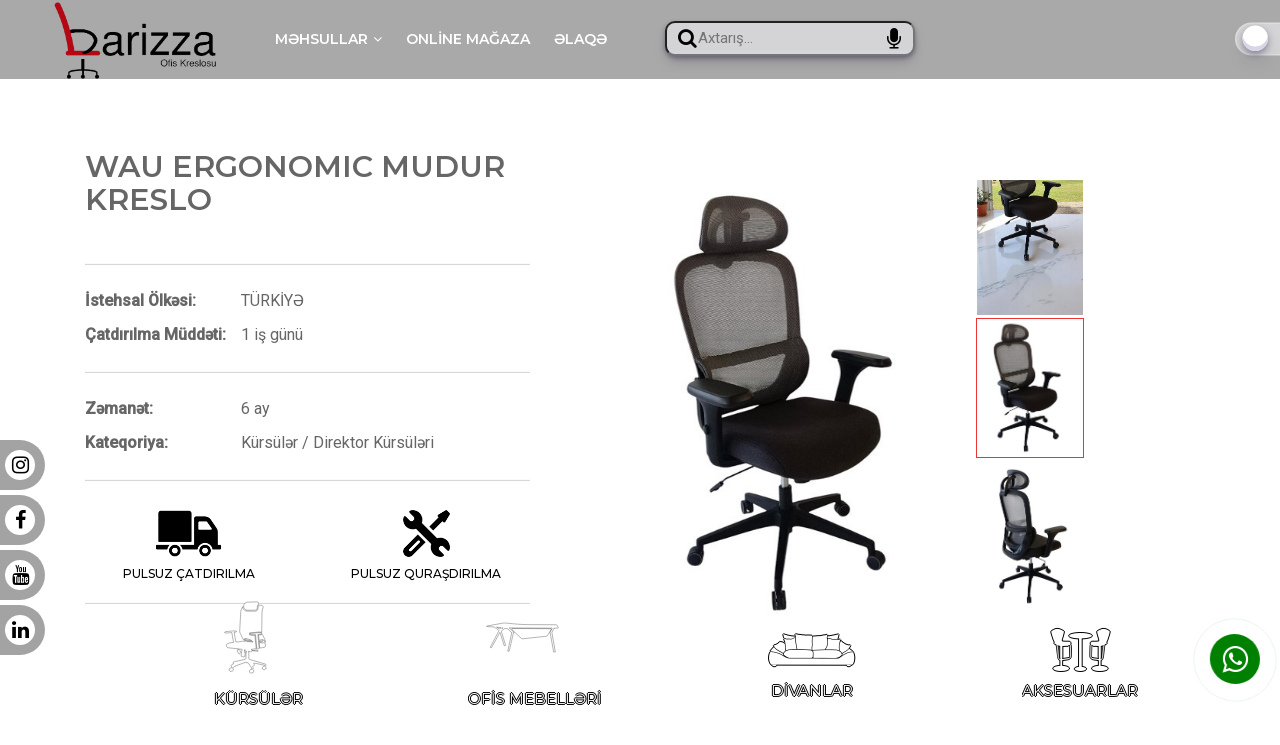

--- FILE ---
content_type: text/html; charset=UTF-8
request_url: https://barizza.az/product-ergo-281-185
body_size: 10021
content:
<!DOCTYPE html>
<html lang="az-AZ">

<head>
    <meta charset="utf-8">
    <meta http-equiv="X-UA-Compatible" content="IE=edge">
    <meta name="viewport" content="width=device-width, initial-scale=1, maximum-scale=1">
    <meta name="apple-mobile-web-app-capable" content="yes">
    <meta name="mobile-web-app-capable" content="yes">

    <!-- ======================== Meta Tags ======================== -->
    <meta name="keywords" content="Barizza.az, Ofis kreslo, ofis kreslosu, ofis kreslolari, ofis mebel, ofis mebelleri, ofis mebeli, офисный кресло, iclas masa, konfrans kreslo, ergonomik, ortopedik, divan, gamer, oyun kreslo, usaq kreslo">
    <link rel="icon" href="/assets/icon/fav.ico">


    <!--CSS styles-->
    <link rel="stylesheet" media="all" href="css/product/bootstrap.min.css">
    <link rel="stylesheet" media="all" href="css/bootstrap_sec.css" />
    <link rel="stylesheet" media="all" href="css/animate.css" />
    <link rel="stylesheet" media="all" href="css/font-awesome.css" />
    <link rel="stylesheet" media="all" href="css/furniture-icons.css" />
    <link rel="stylesheet" media="all" href="css/linear-icons.css" />
    <link rel="stylesheet" media="all" href="css/magnific-popup.css" />
    <link rel="stylesheet" media="all" href="css/owl.carousel.css" />
    <link rel="stylesheet" media="all" href="css/ion-range-slider.css" />
    <link rel="stylesheet" media="all" href="css/product/plugins.css">
    <link rel="stylesheet" media="all" href="css/helper.css">
    <link rel="stylesheet" media="all" href="css/main-files2.css?1769061784">
    <link rel="stylesheet" media="all" href="css/second-file2.css">
    <link rel="stylesheet" media="all" href="css/product/product.css">
<!-- Google tag (gtag.js) -->
<script async src="https://www.googletagmanager.com/gtag/js?id=G-3ZQ58JT2SC"></script>
<script>
  window.dataLayer = window.dataLayer || [];
  function gtag(){dataLayer.push(arguments);}
  gtag('js', new Date());

  gtag('config', 'G-3ZQ58JT2SC');
</script>
    <!--Google fonts-->
    <link href="https://fonts.googleapis.com/css?family=Montserrat:400,500,600&amp;subset=latin-ext" rel="stylesheet">
    <link href="https://fonts.googleapis.com/css?family=Roboto:300,400,500" rel="stylesheet">

<title>WAU ERGONOMIC MUDUR KRESLO | Ofis kreslo, ofis kreslosu, ofis kreslolari, ofis mebel, ofis mebelleri, ofis mebeli, iclas masa, konfrans kreslo, ergonomik, ortopedik, divan</title>
<meta name="description" content="WAU ERGONOMIC MUDUR KRESLO,Ofis kreslo, ofis kreslosu, ofis kreslolari, ofis mebel, ofis mebelleri, ofis mebeli, iclas masa, konfrans kreslo, ergonomik, ortopedik, divan, Kateqoriya">
<meta name="og:title" property="og:title" content="WAU ERGONOMIC MUDUR KRESLO">
<meta property="og:image" content="https://barizza.az/assets/img/22384282942344424160W-235CL - Copy.jpg" />
<meta property="og:url" content="https://barizza.az" />
<meta property="og:image:width" content="200" />
<meta property="og:image:height" content="300" />

</head>

<body>
    <script src="https://unpkg.com/sweetalert/dist/sweetalert.min.js"></script>


    
        <div itemtype="https://barizza.az/product-wau-ergonomic-mudur-kreslo-185" itemscope>
        <meta itemprop="mpn" content="925872" />
        <meta itemprop="name" content="" />
        <link itemprop="image" href="https://barizza.az/assets/img/22384282942344424160W-235CL - Copy.jpg" />
        <link itemprop="image" href="https://barizza.az/assets/img/22384282942344424160W-235CL - Copy.jpg" />
        <link itemprop="image" href="https://barizza.az/assets/img/22384282942344424160W-235CL - Copy.jpg" />
        <div itemprop="offers" itemtype="https://barizza.az/product--" itemscope>
            <link itemprop="url" href="https://barizza.az/product--" />
            <meta itemprop="availability" content="https://barizza.az/product--" />
            <meta itemprop="priceCurrency" content="AZN" />
            <meta itemprop="itemCondition" content="" />
            <meta itemprop="price" content="0.0" />
            <meta itemprop="priceValidUntil" content="2022-01-29" />
        </div>
    </div>


    <div class="wrapper">
        <nav class="navbar-fixed">

    <div class="container">

        <div class="navigation navigation-main">

            <a href="https://barizza.az" class="logo"><img src="assets/img/logo/logo.png" alt="Barizza Logo" /></a>


            <div class="floating-menu">

                <div class="close-menu-wrapper">

                    <span class="close-menu"><i class="icon icon-cross"></i></span>
                </div>

                <ul>

                    <!-- ======================== Məhsullar Big Screen ======================== -->
                    <li class="none-display-phone">
                        <a href="#">Məhsullar<span class="open-dropdown"><i class="fa fa-angle-down"></i></span></a>
                        <div class="navbar-dropdown">
                            <div class="navbar-box">


                                <!-- box-2 (right-side)-->

                                <div class="box-2">
                                    <div class="clearfix categories">
                                        <div class="row">

                                            <!--icon item-->


                                            <div id="category_dropdown-icon">
                                                <div id="category_dropdown">

                                                 
                                                                                                            <div class="col-sm-6 col-xs-6">

                                                            <a class="cirlces" href="kataloq-divanlar-3">
                                                                <i class="f-icon f-icon-sofa">
                                                                </i>
                                                            </a>


                                                            <figcaption class="fig-caption-2">Divanlar</figcaption>
                                                            <div class="cat_dropdown">
                                                                                                                            </div>
                                                        </div>
                                                                                                            <div class="col-sm-6 col-xs-6">

                                                            <a class="cirlces" href="kataloq-aksesuarlar-4">
                                                                <i class="f-icon f-icon-bar-set">
                                                                </i>
                                                            </a>


                                                            <figcaption class="fig-caption-2">Aksesuarlar</figcaption>
                                                            <div class="cat_dropdown">
                                                                                                                            </div>
                                                        </div>
                                                                                                                                                                   <div class="col-sm-6 col-xs-6">
                                                            <a class="cirlces" href="kataloq-kursuler-1">
                                                                <i class="f-icon">
                                                                    <img class="img-f-icon" src="assets/img/category/ca.svg" style="height: 65px;width: 65px;">
                                                                </i>
                                                            </a>

                                                            <figcaption class="fig-caption-2">Kürsülər</figcaption>
                                                            <div class="cat_dropdown">
                                                                                                                                    <a href="kateqoriya-direktor-kursuleri-8"><button class="button-30">Direktor Kürsüləri</button></a>

                                                                                                                                    <a href="kateqoriya-isci-kursuleri-9"><button class="button-30">İşçi Kürsüləri</button></a>

                                                                                                                                    <a href="kateqoriya-konfrans-kursuleri-10"><button class="button-30">Konfrans Kürsüləri</button></a>

                                                                                                                                    <a href="kateqoriya-gozleme-kursuleri-11"><button class="button-30">Gözləmə Kürsüləri</button></a>

                                                                                                                                    <a href="kateqoriya-oyun-ve-usaq-kreslolari-12"><button class="button-30">Oyun və Uşaq Kresloları</button></a>

                                                                                                                            </div>
                                                        </div>
                                                                                                            <div class="col-sm-6 col-xs-6">
                                                            <a class="cirlces" href="kataloq-ofis-mebelleri-2">
                                                                <i class="f-icon">
                                                                    <img class="img-f-icon" src="assets/img/category/ofis.svg" style="height: 65px;width: 65px;">
                                                                </i>
                                                            </a>

                                                            <figcaption class="fig-caption-2">Ofis Mebelləri</figcaption>
                                                            <div class="cat_dropdown">
                                                                                                                                    <a href="kateqoriya-vip-mudur-mebelleri-1"><button class="button-30">Vip Müdür Mebelləri</button></a>

                                                                                                                                    <a href="kateqoriya-idareedici-mebelleri-2"><button class="button-30">İdarəedici Mebelləri</button></a>

                                                                                                                                    <a href="kateqoriya-isci-mebelleri-3"><button class="button-30">İşçi Mebelləri</button></a>

                                                                                                                                    <a href="kateqoriya-workstation-masalar-4"><button class="button-30">Workstation Masalar</button></a>

                                                                                                                                    <a href="kateqoriya-iclas-masalari-5"><button class="button-30">İclas Masaları</button></a>

                                                                                                                                    <a href="kateqoriya-resepsn-6"><button class="button-30">Resepşn</button></a>

                                                                                                                                    <a href="kateqoriya-skaf-ve-tumba-7"><button class="button-30">Şkaf və Tumba</button></a>

                                                                                                                            </div>
                                                        </div>
                                                                                                    </div>
                                            </div>
                                        </div>
                                        <!--/row-->
                                    </div>
                                    <!--/categories-->
                                </div>
                                <!--/box-2-->
                            </div>
                            <!--/navbar-box-->
                        </div>
                        <!--/navbar-dropdown-->
                    </li>

                    <!-- ======================== Məhsullar Phone Screen ======================== -->
                    <li class="nav-none ulesta">
                        <a href="#">Məhsullar<span class="open-dropdown"><i class="fa fa-angle-down"></i></span></a>
                        <div class="navbar-dropdown">
                            <div class="navbar-box">
                                <div class="box-2">
                                    <div class="box clearfix">
                                        <div class="row">
                                            <div class="clearfix">

                                                                                                    <div class="col-md-3">
                                                        <ul>
                                                            <li><a class="h2 name-color" href="kataloq-kursuler-1"><i class="fa fa-dot-circle-o"></i> Kürsülər</a></li>
                                                                                                                            <li><a href="kateqoriya-direktor-kursuleri-8"> <button class="button-30-cat">Direktor Kürsüləri</button></a></li>


                                                                                                                            <li><a href="kateqoriya-isci-kursuleri-9"> <button class="button-30-cat">İşçi Kürsüləri</button></a></li>


                                                                                                                            <li><a href="kateqoriya-konfrans-kursuleri-10"> <button class="button-30-cat">Konfrans Kürsüləri</button></a></li>


                                                                                                                            <li><a href="kateqoriya-gozleme-kursuleri-11"> <button class="button-30-cat">Gözləmə Kürsüləri</button></a></li>


                                                                                                                            <li><a href="kateqoriya-oyun-ve-usaq-kreslolari-12"> <button class="button-30-cat">Oyun və Uşaq Kresloları</button></a></li>


                                                                                                                    </ul>
                                                    </div>



                                                                                                    <div class="col-md-3">
                                                        <ul>
                                                            <li><a class="h2 name-color" href="kataloq-ofis-mebelleri-2"><i class="fa fa-dot-circle-o"></i> Ofis Mebelləri</a></li>
                                                                                                                            <li><a href="kateqoriya-vip-mudur-mebelleri-1"> <button class="button-30-cat">Vip Müdür Mebelləri</button></a></li>


                                                                                                                            <li><a href="kateqoriya-idareedici-mebelleri-2"> <button class="button-30-cat">İdarəedici Mebelləri</button></a></li>


                                                                                                                            <li><a href="kateqoriya-isci-mebelleri-3"> <button class="button-30-cat">İşçi Mebelləri</button></a></li>


                                                                                                                            <li><a href="kateqoriya-workstation-masalar-4"> <button class="button-30-cat">Workstation Masalar</button></a></li>


                                                                                                                            <li><a href="kateqoriya-iclas-masalari-5"> <button class="button-30-cat">İclas Masaları</button></a></li>


                                                                                                                            <li><a href="kateqoriya-resepsn-6"> <button class="button-30-cat">Resepşn</button></a></li>


                                                                                                                            <li><a href="kateqoriya-skaf-ve-tumba-7"> <button class="button-30-cat">Şkaf və Tumba</button></a></li>


                                                                                                                    </ul>
                                                    </div>



                                                                                                    <div class="col-md-3">
                                                        <ul>
                                                            <li><a class="h2 name-color" href="kataloq-divanlar-3"><i class="fa fa-dot-circle-o"></i> Divanlar</a></li>
                                                                                                                    </ul>
                                                    </div>



                                                                                                    <div class="col-md-3">
                                                        <ul>
                                                            <li><a class="h2 name-color" href="kataloq-aksesuarlar-4"><i class="fa fa-dot-circle-o"></i> Aksesuarlar</a></li>
                                                                                                                    </ul>
                                                    </div>



                                                



                                            </div>

                                        </div>
                                    </div>
                                    <!--/box-->
                                </div>
                                <!--/box-2-->
                            </div>
                            <!--/navbar-box-->
                        </div>
                        <!--/navbar-dropdown-->

                    </li>

                    <!-- ========================  Online mağaza ======================== -->
                    <li>
                        <a href="https://mp.vr360player.com/en/tour/barizza">Online mağaza</a>
                    </li>
                    
                  

                   
                    <li class="none-display-phone">
                    <a class="none-display-phone" href="contact">
                            Əlaqə
                    </a>
                    </li>

                    <!-- ======================== Dil Only Phone Screen
                    <li class="nav-none ulesta">
                        <a class="nav-none" href="#">Dil
                            <span class="open-dropdown clase-2">
                                <i class="fa fa-angle-down"></i>
                            </span>
                        </a>
                        <div class="navbar-dropdown navbar-dropdown-single nav-none">
                            <div class="navbar-box nav-none">
                                <div class="box-2 nav-none">
                                    <div class="box clearfix nav-none">
                                        <ul class="clase-nav nav-none">
                                            <li><button class="button-30-cat"><img class="mobile-lang" src="../assets/img/lang/en.png" alt="">Azərbaycan Dili</a></button></li>
                                            <li><button id="myLink" onclick="window.setTimeout(function () {
        var urlData = window.location.pathname.split('/');
        var newPath = urlData.join('/');
        window.location.href = '/' + 'ru' + newPath;
      }, 0);" class="button-30-cat"><img class="mobile-lang" src="../assets/img/lang/ru.png" alt="">Rus Dili</a></button></li>
                                        </ul>

                                    </div>
                                   
                                </div>
                              
                            </div>
                           
                        </div>
                       
                    </li>
 ======================== -->
                    <!-- ======================== Axtarış Only Big Screen ======================== -->
                    <li class="bteso-search">

                        <div>
                            <form action="axtarma" method="POST">
                                <input class="main-search" minlength="3" name="axtaris" q="" placeholder="Axtarış..." />
                                <button class="searchicon" type="submit" name="search"><i class="fa fa-search"></i></button>
                                <button class="microphone" x-webkit-speech="x-webkit-speech"> <i class="fa fa-microphone"></i></button>



                                <div class="icon-holder">
                                    

                                    <div class="icon-sea searchi">
                                        <a href="kateqoriya-direktor-kursuleri-8"> <img src="assets/img/svg/boss.svg" alt="icon"></a>
                                        <div class="tooltip">Direktor Kürsüləri</div>
                                    </div>

                                                                        <div class="icon-sea searchi">
                                        <a href="kateqoriya-vip-mudur-mebelleri-1"><img src="assets/img/svg/desk-one.svg" alt="icon"></a>
                                        <div class="tooltip">Vip Müdür Mebelləri</div>
                                    </div>
                                                                        <div class="icon-sea searchi">
                                        <a href="kateqoriya-konfrans-kursuleri-10"><img src="assets/img/svg/emp.svg" alt="icon"></a>
                                        <div class="tooltip">Konfrans Kürsüləri</div>
                                    </div>
                                                                        <div class="icon-sea searchi">
                                        <a href="kateqoriya-isci-mebelleri-3"><img src="assets/img/svg/emp-desk.svg" alt="icon"></a>
                                        <div class="tooltip">İşçi Mebelləri</div>
                                    </div>




                            </form>
                        </div>


                    </li>


                    <!-- ======================== Dil Dəyişdirmə Bölməsi  ======================== -->

                    <li class="bteso">
                        <div class="lang-bt">
                            <input type="checkbox" class="checkbox" name="lang-bt" id="chk" checked />
                            <label class="label" for="chk">
                                <i><img class="lang-bt-img-az" src="assets/img/lang/en.png" alt="dil"></i>
                                <i><img class="lang-bt-img-ru" src="assets/img/lang/ru.png" alt="dil"></i>
                                <div class="ball"></div>
                            </label>
                        </div>
                    </li>
                </ul>
            </div>
            <!--/floating-menu-->
        </div>
        <!--/navigation-main-->


        <div class="search-wrapper">
            <form action="axtarma" method="POST">
                <input class="form-control" name="axtaris" placeholder="Axtarış..." />
                <button type="submit" name="search" class="btn btn-main btn-search">Axtar!</button>
            </form>

        </div>

    </div>
    <!--/container-->
</nav>
<nav class="nav-mobile">
    <a href="#" id="mobile-menu-trigger" class="nav__link open-menu">
        <i class="icon icon-menu nav__icon"></i>
        <span class="nav__text">Menu</span>
    </a>
     <a href="contact" class="nav__link">
        <i class="icon  icon-phone-handset nav__icon"></i>
        <span class="nav__text">Əlaqə</span>
    </a>
    <a href="https://barizza.az" class="nav__link nav__link--active">
        <i class="nav__icon"> <a href="https://barizza.az"><img class="mobile-logo" src="assets/img/logo/logo.png" alt="Barizza Logo" /></a></i>

    </a>
   
    <a href="javascript:void(0);" class="nav__link open-search">
        <i class="icon icon-magnifier nav__icon"></i>
        <span class="nav__text">Axtarış</span>
    </a>
    <a href="#" class="nav__link">
        <i class="nav__icon"><button class="lang-but-mobile" id="myLink" onclick="window.setTimeout(function () {
        var urlData = window.location.pathname.split('/');
        var newPath = urlData.join('/');
        window.location.href = '/' + 'ru' + newPath;
      }, 0);"><img class="mobile-logo-lang" src="assets/img/lang/ru.png" alt="Ruski Lang" /></button></i>

    </a>

</nav>
        <!-- ======================== Social Media Bölməsi ======================== -->
<div>
    <div class="social-new">
        <ul>
                            <li><a target="_blank" class="" href="https://www.instagram.com/barizza.az/">Instagram <i class="fa fa-instagram"></i></a></li>
                            <li><a target="_blank" class="" href="https://www.facebook.com/barizza.az/?ref=aymt_homepage_panel">Facebook <i class="fa fa-facebook"></i></a></li>
                            <li><a target="_blank" class="" href="https://www.youtube.com/channel/UCNMPy7LUop3MMG8vwoK0IaA">Youtube <i class="fa fa-youtube"></i></a></li>
                            <li><a target="_blank" class="" href="https://www.linkedin.com/company/barizza-ofis-kreslosu/">Linkedin <i class="fa fa-linkedin"></i></a></li>
                    </ul>
    </div>

</div>

<!-- ======================== Bottom Icons ======================== -->
<div id="footer-bottom-icon">
    <ul id="footer_menu">
                    <li>
                <div>
                    <a class="cirlces" href="kataloq-kursuler-1">
                        <i class="f-icon" style="width: 100px;height: 100px;line-height: 75px;">
                            <img class="iconse-bot" src="assets/img/category/ca.svg" style="height: 75px;width: 75px;">
                        </i>
                    </a>

                    <figcaption class="fig-caption">Kürsülər</figcaption>
                </div>


                <ul class="dropUp">
                                            <li><a href="kateqoriya-direktor-kursuleri-8"><button class="button-30">Direktor Kürsüləri</button></a></li>
                                            <li><a href="kateqoriya-isci-kursuleri-9"><button class="button-30">İşçi Kürsüləri</button></a></li>
                                            <li><a href="kateqoriya-konfrans-kursuleri-10"><button class="button-30">Konfrans Kürsüləri</button></a></li>
                                            <li><a href="kateqoriya-gozleme-kursuleri-11"><button class="button-30">Gözləmə Kürsüləri</button></a></li>
                                            <li><a href="kateqoriya-oyun-ve-usaq-kreslolari-12"><button class="button-30">Oyun və Uşaq Kresloları</button></a></li>
                                    </ul>

            </li>
                    <li>
                <div>
                    <a class="cirlces" href="kataloq-ofis-mebelleri-2">
                        <i class="f-icon" style="width: 100px;height: 100px;line-height: 75px;">
                            <img class="iconse-bot" src="assets/img/category/ofis.svg" style="height: 75px;width: 75px;">
                        </i>
                    </a>

                    <figcaption class="fig-caption">Ofis Mebelləri</figcaption>
                </div>


                <ul class="dropUp">
                                            <li><a href="kateqoriya-vip-mudur-mebelleri-1"><button class="button-30">Vip Müdür Mebelləri</button></a></li>
                                            <li><a href="kateqoriya-idareedici-mebelleri-2"><button class="button-30">İdarəedici Mebelləri</button></a></li>
                                            <li><a href="kateqoriya-isci-mebelleri-3"><button class="button-30">İşçi Mebelləri</button></a></li>
                                            <li><a href="kateqoriya-workstation-masalar-4"><button class="button-30">Workstation Masalar</button></a></li>
                                            <li><a href="kateqoriya-iclas-masalari-5"><button class="button-30">İclas Masaları</button></a></li>
                                            <li><a href="kateqoriya-resepsn-6"><button class="button-30">Resepşn</button></a></li>
                                            <li><a href="kateqoriya-skaf-ve-tumba-7"><button class="button-30">Şkaf və Tumba</button></a></li>
                                    </ul>

            </li>
                            <li>
                <div>
                    <a class="cirlces" href="kataloq-divanlar-3"><i class="f-icon f-icon-sofa"></i></a>

                    <figcaption class="fig-caption">Divanlar</figcaption>
                </div>


                <ul class="dropUp">
                                    </ul>

            </li>
                    <li>
                <div>
                    <a class="cirlces" href="kataloq-aksesuarlar-4"><i class="f-icon f-icon-bar-set"></i></a>

                    <figcaption class="fig-caption">Aksesuarlar</figcaption>
                </div>


                <ul class="dropUp">
                                    </ul>

            </li>
            </ul>
</div>
<!-- ======================== Whatsapp Bölməsi ======================== -->
<div>
    <a href="https://api.whatsapp.com/send?phone=994555941594&text=Salam." class="btn-call-fixed">
        <div class="icon-wrap">
            <div class="border-1"></div>
            <div class="border-2"></div>
            <i class="fa fa-whatsapp"></i>
        </div>
    </a>
</div>

        <!-- ========================  Product ======================== -->

        <div class="product pt-100">
            <div class="main">
                <div class="container">
                    <div class="row product-flex">

                        <div class="col-md-5 col-sm-12 product-flex-info">
                            <div class="clearfix">
                                <h2 class="title">WAU ERGONOMIC MUDUR KRESLO</h1>

                                    <div class="clearfix">
                                        <hr />

                                        <div class="info-box">
                                            <span><strong>İstehsal Ölkəsi:</strong></span>
                                            <span>TÜRKİYƏ</span>
                                        </div>
                                        <div class="info-box">
                                            <span><strong>Çatdırılma Müddəti:</strong></span>
                                            <span>1 iş günü</span>
                                        </div>
                                        <hr />
                                        <div class="info-box">
                                            <span><strong>Zəmanət:</strong></span>
                                            <span>6 ay</span>
                                        </div>

                                        <div class="info-box">
                                            <span><strong>Kateqoriya:</strong></span>
                                            <span>                                                    Kürsülər
                                                                                                    
                                                                                                    
                                                                                                    
                                                /
                                                                                                    
                                                                                                    
                                                                                                    
                                                                                                    
                                                                                                    
                                                                                                    
                                                                                                    
                                                                                                    Direktor Kürsüləri
                                                                                                    
                                                                                                    
                                                                                                    
                                                                                                    
                                                
                                            </span>

                                            </span>
                                        </div>
                                        <hr>
                                        <div class="row">
                                            <div class="col-xs-6 col-md-6">
                                                <figure>
                                                    <figcaption>
                                                        <span>
                                                            <img class="free-icone" src="assets/img/svg/delivery-truck.png" height="65px" alt="icon">
                                                        </span>
                                                        <span>
                                                            <strong class="free-delivery">PULSUZ Çatdırılma</strong>
                                                        </span>
                                                    </figcaption>
                                                </figure>
                                            </div>
                                            <div class="col-xs-6 col-md-6">
                                                <figure>
                                                    <figcaption>
                                                        <span><img class="free-icone" src="assets/img/svg/tool.png" height="65px" alt="icon"></span>
                                                        <span>
                                                            <strong class="free-delivery">Pulsuz Quraşdırılma</strong>
                                                        </span>
                                                    </figcaption>
                                                </figure>
                                            </div>
                                        </div>
                                        <hr>
                                        
                                        
                                        <!-- ======================== Modal Start Here - Passiv ======================== -->
                                        
                                        <!--
                                        <div class="center-modal">
                                            <button class="button-30" id="show-login">Sifariş Et</button>
                                        </div>
                                        <div class="popup-modal">
                                            <div class="close-btn"><i class="fa fa-close"></i></div>
                                            <div class="form-modal">
                                                <h2>Sifariş Et</h2>
                                                                                                <form id="sendmail" name="sendmail" action="php/sendmail.php" method="post">
                                                    <div class="form-element">
                                                        <label for="email">Ad və Soyad</label>
                                                        <input type="text" name="order_name" placeholder="Ad və Soyad Daxil Edin" autocomplete="off">
                                                    </div>
                                                    <div class="form-element">
                                                        <label for="email">E-Poçt</label>
                                                        <input type="text" id="email" name="order_email" placeholder="E-poçt Ünvanı Daxil Edin" autocomplete="off">
                                                    </div>
                                                    <div class="form-element">
                                                        <label for="password">Əlaqə Nömrəsi</label>
                                                        <input type="text" name="order_phone" placeholder="Əlaqə Nömrəsi Daxil Edin" autocomplete="off">
                                                    </div>
                                                    <input type="hidden" name="seourl" value="wau-ergonomic-mudur-kreslo">
                                                    <input type="hidden" name="product_id" value="185">

                                                    <input type="hidden" name="link" value="" id="">

                                                    <div class="form-element">
                                                        <button type="submit">Göndər</button>
                                                    </div>

                                                </form>
                                            </div>
                                        </div>
                                        
                                        -->

                                    </div>
                            </div>
                        </div>
                        <div class="col-md-5 col-sm-12 pt-50">
                            <div class="container">
                                <div class="roest">
                                    <div class="col-md-6 col-sm-12">
                                        <div class="shop-area">
                                            <div class="roest">
                                                <div class="col-md-12 col-xs-12 col-sm-12">
                                                    <!-- Product Details Left -->
                                                    <div class="product-details-center">
                                                        <div class="product-details-images-2 slider-lg-image-1 tabstyle-3 tf-element-carousel" data-slick-options='{
                                            "slidesToShow": 1,
                                            "slidesToScroll": 1,
                                            "infinite": true,
                                            "asNavFor": ".slider-thumbs-1",
                                            "arrows": false,
                                            "prevArrow": {"buttonClass": "slick-btn slick-prev", "iconClass": "fa fa-angle-left" },
                                            "nextArrow": {"buttonClass": "slick-btn slick-next", "iconClass": "fa fa-angle-right" }
                                            }'>
                                                                                                                            <div class="lg-image">
                                                                    <a class="venobox popup-image" data-gall="myGallery" href="assets/img/22384282942344424160W-235CL - Copy.jpg">
                                                                        <img class="image-product" src="assets/img/22384282942344424160W-235CL - Copy.jpg" alt="WAU ERGONOMIC MUDUR KRESLO"></a>

                                                                </div>
                                                                                                                            <div class="lg-image">
                                                                    <a class="venobox popup-image" data-gall="myGallery" href="assets/img/23435300752106121860WhatsApp Image 2025-03-25 at 09.35-Photoroom (1).jpg">
                                                                        <img class="image-product" src="assets/img/23435300752106121860WhatsApp Image 2025-03-25 at 09.35-Photoroom (1).jpg" alt="WAU ERGONOMIC MUDUR KRESLO"></a>

                                                                </div>
                                                                                                                            <div class="lg-image">
                                                                    <a class="venobox popup-image" data-gall="myGallery" href="assets/img/27911232542828430981WhatsApp Image 2025-03-25 at 09.35-Photoroom (2).jpg">
                                                                        <img class="image-product" src="assets/img/27911232542828430981WhatsApp Image 2025-03-25 at 09.35-Photoroom (2).jpg" alt="WAU ERGONOMIC MUDUR KRESLO"></a>

                                                                </div>
                                                                                                                            <div class="lg-image">
                                                                    <a class="venobox popup-image" data-gall="myGallery" href="assets/img/31771281412672625129W-235CL-Photoroom (1).jpg">
                                                                        <img class="image-product" src="assets/img/31771281412672625129W-235CL-Photoroom (1).jpg" alt="WAU ERGONOMIC MUDUR KRESLO"></a>

                                                                </div>
                                                            


                                                        </div>
                                                        <div class="product-details-thumbs-2 mt-0 slider-thumbs-1 tabstyle-3 tf-element-carousel" data-slick-options='{
                                            "slidesToShow": 3,
                                            "slidesToScroll": 1,
                                            "infinite": true,
                                            "focusOnSelect": true,
                                            "asNavFor": ".slider-lg-image-1",
                                            "arrows": false,
                                            "vertical": true,
                                            "prevArrow": {"buttonClass": "slick-btn slick-prev", "iconClass": "fa fa-angle-left" },
                                            "nextArrow": {"buttonClass": "slick-btn slick-next", "iconClass": "fa fa-angle-right" }
                                            }' data-slick-responsive='[
                                            {"breakpoint":991, "settings": {
                                                "slidesToShow": 3
                                            }},
                                            {"breakpoint":767, "settings": {
                                                "slidesToShow": 4
                                            }},
                                            {"breakpoint":479, "settings": {
                                                "slidesToShow": 2
                                            }}
                                        ]'>
                                                            

                                                                <div class="sm-image"><img src="assets/img/22384282942344424160W-235CL - Copy.jpg" alt="product image thumb"></div>


                                                            

                                                                <div class="sm-image"><img src="assets/img/23435300752106121860WhatsApp Image 2025-03-25 at 09.35-Photoroom (1).jpg" alt="product image thumb"></div>


                                                            

                                                                <div class="sm-image"><img src="assets/img/27911232542828430981WhatsApp Image 2025-03-25 at 09.35-Photoroom (2).jpg" alt="product image thumb"></div>


                                                            

                                                                <div class="sm-image"><img src="assets/img/31771281412672625129W-235CL-Photoroom (1).jpg" alt="product image thumb"></div>


                                                                                                                    </div>
                                                    </div>
                                                    <!--Product Details Left -->
                                                </div>

                                            </div>
                                        </div>
                                    </div>
                                </div>
                            </div>
                        </div>
                    </div>
                </div>


            </div>


        </div>
        <hr>
        <div class="info pt-100">
            <div class="container">
                <div class="row">
                    <div class="col-md-12">
                        <ul class="nav nav-tabs" role="tablist">
                            <li role="presentation" class="active">
                                <a href="#designer" aria-controls="designer" role="tab" data-toggle="tab">
                                    <i class="icon icon-cart"></i>
                                    <span>Digər Məhsullar</span>
                                </a>
                            </li>
                            <li role="presentation">
                                <a href="#design" aria-controls="design" role="tab" data-toggle="tab">
                                    <i class="icon icon-sort-alpha-asc"></i>
                                    <span>Məhsul Haqqında</span>
                                </a>
                            </li>
                        </ul>
                        <div class="tab-content pt-20">
                            <div role="tabpanel" class="tab-pane active" id="designer">
                                <div class="content">
                                    <h3>Digər Məhsullar</h3>
                                    <div class="blog">
                                        <div class="row">

                                            <!-- === product-item === -->
                                                                                            <div class="col-sm-4">
                                                    <article>
                                                        <a href="product-enjoy-ergochair-19">
                                                            <div class="image-center" style="text-align: center;">
                                                                <img class="image-cal" src="assets/img/31058275282877226898ENJOY 1 copy.jpg" alt="">
                                                                <div class="title none-display-big-screen">
                                                                    <h2 class="h5 text-center pt-2">ENJOY ERGOCHAIR</h2>
                                                                </div>
                                                                <div class="show-more">
                                                                    <span class="btn btn-block product-name mobile-text text-center"> ENJOY ERGOCHAIR</span>
                                                                </div>
                                                            </div>

                                                        </a>
                                                    </article>
                                                </div>
                                                                                            <div class="col-sm-4">
                                                    <article>
                                                        <a href="product-giacere-23">
                                                            <div class="image-center" style="text-align: center;">
                                                                <img class="image-cal" src="assets/img/21349270912893621068417_1.jpg" alt="">
                                                                <div class="title none-display-big-screen">
                                                                    <h2 class="h5 text-center pt-2">GIACERE </h2>
                                                                </div>
                                                                <div class="show-more">
                                                                    <span class="btn btn-block product-name mobile-text text-center"> GIACERE </span>
                                                                </div>
                                                            </div>

                                                        </a>
                                                    </article>
                                                </div>
                                                                                            <div class="col-sm-4">
                                                    <article>
                                                        <a href="product-muna-78">
                                                            <div class="image-center" style="text-align: center;">
                                                                <img class="image-cal" src="assets/img/25717203602590626314muna-10778-380x380.jpg" alt="">
                                                                <div class="title none-display-big-screen">
                                                                    <h2 class="h5 text-center pt-2">MUNA</h2>
                                                                </div>
                                                                <div class="show-more">
                                                                    <span class="btn btn-block product-name mobile-text text-center"> MUNA</span>
                                                                </div>
                                                            </div>

                                                        </a>
                                                    </article>
                                                </div>
                                                                                            <div class="col-sm-4">
                                                    <article>
                                                        <a href="product-chm-406-188">
                                                            <div class="image-center" style="text-align: center;">
                                                                <img class="image-cal" src="assets/img/25012311802363720851406_4.jpg" alt="">
                                                                <div class="title none-display-big-screen">
                                                                    <h2 class="h5 text-center pt-2">CHM 406</h2>
                                                                </div>
                                                                <div class="show-more">
                                                                    <span class="btn btn-block product-name mobile-text text-center"> CHM 406</span>
                                                                </div>
                                                            </div>

                                                        </a>
                                                    </article>
                                                </div>
                                                                                            <div class="col-sm-4">
                                                    <article>
                                                        <a href="product-oscar-mudur-26">
                                                            <div class="image-center" style="text-align: center;">
                                                                <img class="image-cal" src="assets/img/21511211322048221086casoscarphp-174112.jpg" alt="">
                                                                <div class="title none-display-big-screen">
                                                                    <h2 class="h5 text-center pt-2">OSCAR MÜDÜR </h2>
                                                                </div>
                                                                <div class="show-more">
                                                                    <span class="btn btn-block product-name mobile-text text-center"> OSCAR MÜDÜR </span>
                                                                </div>
                                                            </div>

                                                        </a>
                                                    </article>
                                                </div>
                                                                                            <div class="col-sm-4">
                                                    <article>
                                                        <a href="product-ankara-oymali-82">
                                                            <div class="image-center" style="text-align: center;">
                                                                <img class="image-cal" src="assets/img/22268227223082725397_MG_8290-PhotoRoom.png" alt="">
                                                                <div class="title none-display-big-screen">
                                                                    <h2 class="h5 text-center pt-2">ANKARA OYMALI</h2>
                                                                </div>
                                                                <div class="show-more">
                                                                    <span class="btn btn-block product-name mobile-text text-center"> ANKARA OYMALI</span>
                                                                </div>
                                                            </div>

                                                        </a>
                                                    </article>
                                                </div>
                                                                                    </div>
                                    </div>
                                </div>

                            </div>
                            <div role="tabpanel" class="tab-pane" id="design">
                                <div class="content">
                                    <div class="row">

                                        <div class="col-md-8 mb-5">
                                            <h3>Məhsul Haqqında Məlumat</h3>
                                                                                        <p><span style="background-color: #ffffff; font-family: 'Open Sans', sans-serif; font-size: 15px;">Material: setka və parça</span></p>
<p style="margin: 0px 0px 20px; padding: 0px; box-sizing: border-box; font-family: 'Open Sans', sans-serif; font-size: 15px; background-color: #ffffff;">Dəstəklər: 3D tənzimlənmə funksiyalı Yumşaq plastik qollar,Metal bağlantıları ilə</p>
<p style="margin: 0px 0px 20px; padding: 0px; box-sizing: border-box; font-family: 'Open Sans', sans-serif; font-size: 15px; background-color: #ffffff;">Yellənmə mexanizmi: Oturacaq və bel söykənəcək hissə senxron şəkildə hərəkət edir, kreslonun belinin 1:3 hissəsinin əyilməsini tənzimləmək olur və bir neçə mövqedə yerləşməsinin tənzimlənməsi mümkündür.</p>
<p style="margin: 0px 0px 20px; padding: 0px; box-sizing: border-box; font-family: 'Open Sans', sans-serif; font-size: 15px; background-color: #ffffff;">Oturacaq dərinliyinin tənzimlənməyə bilərsiz. Kreslonun yuxarı və aşağı tənzimlənməsi Synchro mexanizm ilə tənzimlənir.</p>
<p style="margin: 0px 0px 20px; padding: 0px; box-sizing: border-box; font-family: 'Open Sans', sans-serif; font-size: 15px; background-color: #ffffff;">Çapraz ayaqlar: Metal xrom</p>
<p style="margin: 0px 0px 20px; padding: 0px; box-sizing: border-box; font-family: 'Open Sans', sans-serif; font-size: 15px; background-color: #ffffff;">Silindirlər: Standart BIFMA 5.1 (ABŞ), çubuq diametri 11 mm, örtük – poliuretan</p>
<p style="margin: 0px 0px 20px; padding: 0px; box-sizing: border-box; font-family: 'Open Sans', sans-serif; font-size: 15px; background-color: #ffffff;">Dolgu: 22-25 kq / m3 sıxlığı olan köpüklü poliuretan</p>
<p style="margin: 0px 0px 20px; padding: 0px; box-sizing: border-box; font-family: 'Open Sans', sans-serif; font-size: 15px; background-color: #ffffff;">Maksimum tövsiyə olunan çəki: 120 kq-a qədər</p>                                        </div>
                                    </div>
                                </div>
                            </div>
                        </div>
                    </div>
                </div>
            </div>
        </div>
        </section>


        <!-- ================== Footer  ================== -->


        <footer class="footer-section section">
    <div class="footer-top section pt-100 pt-lg-80 pt-md-70 pt-sm-60 pt-xs-50 pb-10 pb-lg-10 pb-md-10 pb-sm-10 pb-xs-5">
        <div class="container">
            <div class="row">

                <!-- ======================== Logo və Sosyal Mediya Bölməsi ======================== -->

                <div class="footer-widget col-lg-6 col-md-6 col-sm-6 col-12 mb-40 mb-xs-35">
                    <div class="footer-logo">
                        <a href="https://barizza.az"><img width="400px" src="assets/img/logo/logo.jpg" alt=""></a>
                    </div>
                    <p></p>
                    <div class="f-social-title">
                        <h3>Bizi Sosial Mediyada İzləyin:</h3>
                    </div>
                    <div class="footer-social"></div>
                    <!-- ======================== SVG ICONLAR ======================== -->
                    <svg class="svg--source" width="0" height="0" aria-hidden="true">

                        <symbol id="twitter-footer-social" viewbox="0 -7 15 30">
                            <path d="M15.36 3.434c-0.542 0.241-1.124 0.402-1.735 0.476 0.624-0.374 1.103-0.966 1.328-1.67-0.583 0.346-1.23 0.598-1.917 0.733-0.551-0.587-1.336-0.954-2.205-0.954-1.668 0-3.020 1.352-3.020 3.019 0 0.237 0.026 0.467 0.078 0.688-2.51-0.126-4.735-1.328-6.224-3.155-0.261 0.446-0.41 0.965-0.41 1.518 0 1.048 0.534 1.972 1.344 2.514-0.495-0.016-0.961-0.151-1.368-0.378 0 0.013 0 0.025 0 0.038 0 1.463 1.042 2.683 2.422 2.962-0.253 0.069-0.52 0.106-0.796 0.106-0.194 0-0.383-0.018-0.568-0.054 0.384 1.2 1.5 2.073 2.821 2.097-1.034 0.81-2.335 1.293-3.75 1.293-0.244 0-0.484-0.014-0.72-0.042 1.336 0.857 2.923 1.357 4.63 1.357 5.554 0 8.592-4.602 8.592-8.593 0-0.13-0.002-0.261-0.009-0.39 0.59-0.426 1.102-0.958 1.507-1.563z" />
                        </symbol>

                        <symbol id="facebook-footer-social" viewbox="0 -7 16 30">
                            <path d="M12 3.303h-2.285c-0.27 0-0.572 0.355-0.572 0.831v1.65h2.857v2.352h-2.857v7.064h-2.698v-7.063h-2.446v-2.353h2.446v-1.384c0-1.985 1.378-3.6 3.269-3.6h2.286v2.503z" />
                        </symbol>

                        <symbol id="instagram-footer-social" viewBox="-7 -2 30 20">
                            <path d="M8 0C5.829 0 5.556.01 4.703.048 3.85.088 3.269.222 2.76.42a3.917 3.917 0 0 0-1.417.923A3.927 3.927 0 0 0 .42 2.76C.222 3.268.087 3.85.048 4.7.01 5.555 0 5.827 0 8.001c0 2.172.01 2.444.048 3.297.04.852.174 1.433.372 1.942.205.526.478.972.923 1.417.444.445.89.719 1.416.923.51.198 1.09.333 1.942.372C5.555 15.99 5.827 16 8 16s2.444-.01 3.298-.048c.851-.04 1.434-.174 1.943-.372a3.916 3.916 0 0 0 1.416-.923c.445-.445.718-.891.923-1.417.197-.509.332-1.09.372-1.942C15.99 10.445 16 10.173 16 8s-.01-2.445-.048-3.299c-.04-.851-.175-1.433-.372-1.941a3.926 3.926 0 0 0-.923-1.417A3.911 3.911 0 0 0 13.24.42c-.51-.198-1.092-.333-1.943-.372C10.443.01 10.172 0 7.998 0h.003zm-.717 1.442h.718c2.136 0 2.389.007 3.232.046.78.035 1.204.166 1.486.275.373.145.64.319.92.599.28.28.453.546.598.92.11.281.24.705.275 1.485.039.843.047 1.096.047 3.231s-.008 2.389-.047 3.232c-.035.78-.166 1.203-.275 1.485a2.47 2.47 0 0 1-.599.919c-.28.28-.546.453-.92.598-.28.11-.704.24-1.485.276-.843.038-1.096.047-3.232.047s-2.39-.009-3.233-.047c-.78-.036-1.203-.166-1.485-.276a2.478 2.478 0 0 1-.92-.598 2.48 2.48 0 0 1-.6-.92c-.109-.281-.24-.705-.275-1.485-.038-.843-.046-1.096-.046-3.233 0-2.136.008-2.388.046-3.231.036-.78.166-1.204.276-1.486.145-.373.319-.64.599-.92.28-.28.546-.453.92-.598.282-.11.705-.24 1.485-.276.738-.034 1.024-.044 2.515-.045v.002zm4.988 1.328a.96.96 0 1 0 0 1.92.96.96 0 0 0 0-1.92zm-4.27 1.122a4.109 4.109 0 1 0 0 8.217 4.109 4.109 0 0 0 0-8.217zm0 1.441a2.667 2.667 0 1 1 0 5.334 2.667 2.667 0 0 1 0-5.334z" />
                        </symbol>

                        <symbol id="youtube-footer-social" viewbox="-150 -150 800 800">
                            <path d="M459,61.2C443.7,56.1,349.35,51,255,51c-94.35,0-188.7,5.1-204,10.2C10.2,73.95,0,163.2,0,255s10.2,181.05,51,193.8
          C66.3,453.9,160.65,459,255,459c94.35,0,188.7-5.1,204-10.2c40.8-12.75,51-102,51-193.8S499.8,73.95,459,61.2z M204,369.75v-229.5
          L357,255L204,369.75z" />
                        </symbol>
                    </svg>

                    <!-- ======================== Footer Social Media ======================== -->
                    <div class="wrapper-social">
                        <div class="connect-social">
                            
                                <a href="https://www.instagram.com/barizza.az/" class="share-social instagram-footer-social">
                                    <svg role="presentation" class="svg--icon">
                                        <use xlink:href="#instagram-footer-social" />
                                    </svg>
                                    <span class="clip-social">Instagram</span>
                                </a>

                            
                                <a href="https://www.facebook.com/barizza.az/?ref=aymt_homepage_panel" class="share-social facebook-footer-social">
                                    <svg role="presentation" class="svg--icon">
                                        <use xlink:href="#facebook-footer-social" />
                                    </svg>
                                    <span class="clip-social">Facebook</span>
                                </a>

                            
                                <a href="https://www.youtube.com/channel/UCNMPy7LUop3MMG8vwoK0IaA" class="share-social youtube-footer-social">
                                    <svg role="presentation" class="svg--icon">
                                        <use xlink:href="#youtube-footer-social" />
                                    </svg>
                                    <span class="clip-social">Youtube</span>
                                </a>

                                                        <a href="#" class="share-social twitter-footer-social">
                                <svg role="presentation" class="svg--icon">
                                    <use xlink:href="#twitter-footer-social" />
                                </svg>
                                <span class="clip-social">Twitter</span>
                            </a>
                        </div>
                    </div>

                </div>



                <!-- ======================== İş Saatları ======================== -->
                <div class="footer-widget col-lg-2 col-md-6 col-sm-6 col-12 mb-40 mb-xs-35 ">
                    <h4 class="title h5"><span class="text">Mağaza Açıqdır</span></h4>
                    <p class="infop" style="margin: 0px 0px 10px; padding: 0px 0px 0px 25px; box-sizing: border-box; position: relative;">Bazar ertəsi - Şənbə&nbsp; &nbsp;09:00 - 18:30</p>
<p class="infop" style="margin: 0px 0px 10px; padding: 0px 0px 0px 25px; box-sizing: border-box; position: relative;">Bazar g&uuml;n&uuml;&nbsp; &nbsp; &nbsp; &nbsp; &nbsp; &nbsp; &nbsp;11:00 - 18:00</p>                </div>
            </div>
        </div>
    </div>

    <!-- ======================== Marka Bölməsi ======================== -->
    <div class="footer-bottom section">
        <div class="container-fluid">
            <div class="row g-0">
                <div class="col-12 ft-border pt-25 pb-25">
                    <div class="row">
                        <div class="col-lg-6 col-md-6 col-sm-12">
                            <div class="copyright">
                                <p class="footer-big-screen">Copyright &copy;2022 <a href="https://barizza.az">Barizza.az</a>. Bütün Hüquqlar Qorunur.</p>
                            </div>
                        </div>
                    </div>
                </div>
            </div>
        </div>
    </div>

</footer>

</div>
<!--/wrapper-->
    
<!-- Global site tag (gtag.js) - Google Ads: 10853053795 --> 
<script async src="https://www.googletagmanager.com/gtag/js?id=AW-10853053795"></script>
<script> 
        window.dataLayer = window.dataLayer || []; function
        gtag(){dataLayer.push(arguments);} gtag('js', new Date());
        gtag('config', 'AW-10853053795'); 
</script>
<!--JS files-->
<script src="js/product/jquery-3.6.0.min.js"></script>
<script src="js/jquery.min.js"></script>
<script src="js/jquery.bootstrap.js"></script>
<script src="js/jquery.magnific-popup.js"></script>
<script src="js/jquery.owl.carousel.js"></script>
<script src="js/jquery.ion.rangeSlider.js"></script>
<script src="js/jquery.isotope.pkgd.js"></script>
<script src="js/product/plugins.js"></script>
<script src="js/product/main.js"></script>
<script src="js/pre.js"></script>
</body>

</html>

--- FILE ---
content_type: text/css
request_url: https://barizza.az/css/helper.css
body_size: 1501
content:
/*--
    - Custom Row
------------------------------------------*/
.row-40 {
    margin-left: -40px;
    margin-right: -40px; }
  
  @media only screen and (min-width: 1200px) and (max-width: 1499px) {
    .row-40 {
      margin-left: -15px;
      margin-right: -15px; } }
  
  @media only screen and (min-width: 992px) and (max-width: 1199px) {
    .row-40 {
      margin-left: -15px;
      margin-right: -15px; } }
  
  @media only screen and (min-width: 768px) and (max-width: 991px) {
    .row-40 {
      margin-left: -15px;
      margin-right: -15px; } }
  
  @media only screen and (max-width: 767px) {
    .row-40 {
      margin-left: -15px;
      margin-right: -15px; } }
  
  .row-40 > [class*="col"] {
    padding-left: 40px;
    padding-right: 40px; }
  
  @media only screen and (min-width: 1200px) and (max-width: 1499px) {
    .row-40 > [class*="col"] {
      padding-left: 15px;
      padding-right: 15px; } }
  
  @media only screen and (min-width: 992px) and (max-width: 1199px) {
    .row-40 > [class*="col"] {
      padding-left: 15px;
      padding-right: 15px; } }
  
  @media only screen and (min-width: 768px) and (max-width: 991px) {
    .row-40 > [class*="col"] {
      padding-left: 15px;
      padding-right: 15px; } }
  
  @media only screen and (max-width: 767px) {
    .row-40 > [class*="col"] {
      padding-left: 15px;
      padding-right: 15px; } }
  
  /*-- 
        - Margin & Padding
    -----------------------------------------*/
  /*-- Margin Top --*/
  .mt-0 {
    margin-top: 0px !important; }
  
  .mt-5 {
    margin-top: 5px !important; }
  
  .mt-30 {
    margin-top: 30px !important; }
  
  .mt-85 {
    margin-top: 85px !important; }
  
  @media only screen and (min-width: 1200px) and (max-width: 1499px) {
    .mt-lg-65 {
      margin-top: 65px !important; } }
  
  @media only screen and (min-width: 992px) and (max-width: 1199px) {
    .mt-md-45 {
      margin-top: 45px !important; } }
  
  @media only screen and (min-width: 992px) and (max-width: 1199px) {
    .mt-md-55 {
      margin-top: 55px !important; } }
  
  @media only screen and (min-width: 768px) and (max-width: 991px) {
    .mt-sm-15 {
      margin-top: 15px !important; } }
  
  @media only screen and (max-width: 767px) {
    .mt-xs-0 {
      margin-top: 0px !important; } }
  
  /*-- Margin Bottom --*/
  .mb-0 {
    margin-bottom: 0px !important; }
  
  .mb-5 {
    margin-bottom: 5px !important; }
  
  .mb-10 {
    margin-bottom: 10px !important; }
  
  .mb-15 {
    margin-bottom: 15px !important; }
  
  .mb-20 {
    margin-bottom: 20px !important; }
  
  .mb-25 {
    margin-bottom: 25px !important; }
  
  .mb-30 {
    margin-bottom: 30px !important; }
  
  .mb-35 {
    margin-bottom: 35px !important; }
  
  .mb-40 {
    margin-bottom: 40px !important; }
  
  .mb-60 {
    margin-bottom: 60px !important; }
  
  @media only screen and (min-width: 768px) and (max-width: 991px) {
    .mb-sm-30 {
      margin-bottom: 30px !important; } }
  
  @media only screen and (min-width: 768px) and (max-width: 991px) {
    .mb-sm-35 {
      margin-bottom: 35px !important; } }
  
  @media only screen and (min-width: 768px) and (max-width: 991px) {
    .mb-sm-40 {
      margin-bottom: 40px !important; } }
  
  @media only screen and (min-width: 768px) and (max-width: 991px) {
    .mb-sm-50 {
      margin-bottom: 50px !important; } }
  
  @media only screen and (max-width: 767px) {
    .mb-xs-20 {
      margin-bottom: 20px !important; } }
  
  @media only screen and (max-width: 767px) {
    .mb-xs-30 {
      margin-bottom: 30px !important; } }
  
  @media only screen and (max-width: 767px) {
    .mb-xs-35 {
      margin-bottom: 35px !important; } }
  
  @media only screen and (max-width: 767px) {
    .mb-xs-40 {
      margin-bottom: 40px !important; } }
  
  /*-- Margin Left --*/
  /*-- Margin Right --*/
  /*-- Padding Top --*/
  .pt-0 {
    padding-top: 0px !important; }
  
  .pt-10 {
    padding-top: 10px !important; }
  
  .pt-20 {
    padding-top: 20px !important; }
  
  .pt-25 {
    padding-top: 25px !important; }
  
  .pt-30 {
    padding-top: 30px !important; }
  
  .pt-35 {
    padding-top: 35px !important; }
  
  .pt-45 {
    padding-top: 45px !important; }
  
  .pt-50 {
    padding-top: 50px !important; }
  
  .pt-65 {
    padding-top: 65px !important; }
  
  .pt-70 {
    padding-top: 70px !important; }
  
  .pt-80 {
    padding-top: 80px !important; }
  
  .pt-95 {
    padding-top: 95px !important; }
  
  .pt-100 {
    padding-top: 100px !important; }
  
  .pt-145 {
    padding-top: 145px !important; }
  
  @media only screen and (min-width: 1200px) and (max-width: 1499px) {
    .pt-lg-15 {
      padding-top: 15px !important; } }
  
  @media only screen and (min-width: 1200px) and (max-width: 1499px) {
    .pt-lg-25 {
      padding-top: 25px !important; } }
  
  @media only screen and (min-width: 1200px) and (max-width: 1499px) {
    .pt-lg-30 {
      padding-top: 30px !important; } }
  
  @media only screen and (min-width: 1200px) and (max-width: 1499px) {
    .pt-lg-40 {
      padding-top: 40px !important; } }
  
  @media only screen and (min-width: 1200px) and (max-width: 1499px) {
    .pt-lg-45 {
      padding-top: 45px !important; } }
  
  @media only screen and (min-width: 1200px) and (max-width: 1499px) {
    .pt-lg-50 {
      padding-top: 50px !important; } }
  
  @media only screen and (min-width: 1200px) and (max-width: 1499px) {
    .pt-lg-60 {
      padding-top: 60px !important; } }
  
  @media only screen and (min-width: 1200px) and (max-width: 1499px) {
    .pt-lg-75 {
      padding-top: 75px !important; } }
  
  @media only screen and (min-width: 1200px) and (max-width: 1499px) {
    .pt-lg-80 {
      padding-top: 80px !important; } }
  
  @media only screen and (min-width: 992px) and (max-width: 1199px) {
    .pt-md-0 {
      padding-top: 0px !important; } }
  
  @media only screen and (min-width: 992px) and (max-width: 1199px) {
    .pt-md-5 {
      padding-top: 5px !important; } }
  
  @media only screen and (min-width: 992px) and (max-width: 1199px) {
    .pt-md-15 {
      padding-top: 15px !important; } }
  
  @media only screen and (min-width: 992px) and (max-width: 1199px) {
    .pt-md-20 {
      padding-top: 20px !important; } }
  
  @media only screen and (min-width: 992px) and (max-width: 1199px) {
    .pt-md-30 {
      padding-top: 30px !important; } }
  
  @media only screen and (min-width: 992px) and (max-width: 1199px) {
    .pt-md-40 {
      padding-top: 40px !important; } }
  
  @media only screen and (min-width: 992px) and (max-width: 1199px) {
    .pt-md-45 {
      padding-top: 45px !important; } }
  
  @media only screen and (min-width: 992px) and (max-width: 1199px) {
    .pt-md-50 {
      padding-top: 50px !important; } }
  
  @media only screen and (min-width: 992px) and (max-width: 1199px) {
    .pt-md-65 {
      padding-top: 65px !important; } }
  
  @media only screen and (min-width: 992px) and (max-width: 1199px) {
    .pt-md-70 {
      padding-top: 70px !important; } }
  
  @media only screen and (min-width: 768px) and (max-width: 991px) {
    .pt-sm-0 {
      padding-top: 0px !important; } }
  
  @media only screen and (min-width: 768px) and (max-width: 991px) {
    .pt-sm-5 {
      padding-top: 5px !important; } }
  
  @media only screen and (min-width: 768px) and (max-width: 991px) {
    .pt-sm-10 {
      padding-top: 10px !important; } }
  
  @media only screen and (min-width: 768px) and (max-width: 991px) {
    .pt-sm-20 {
      padding-top: 20px !important; } }
  
  @media only screen and (min-width: 768px) and (max-width: 991px) {
    .pt-sm-30 {
      padding-top: 30px !important; } }
  
  @media only screen and (min-width: 768px) and (max-width: 991px) {
    .pt-sm-40 {
      padding-top: 40px !important; } }
  
  @media only screen and (min-width: 768px) and (max-width: 991px) {
    .pt-sm-50 {
      padding-top: 50px !important; } }
  
  @media only screen and (min-width: 768px) and (max-width: 991px) {
    .pt-sm-55 {
      padding-top: 55px !important; } }
  
  @media only screen and (min-width: 768px) and (max-width: 991px) {
    .pt-sm-60 {
      padding-top: 60px !important; } }
  
  @media only screen and (max-width: 767px) {
    .pt-xs-0 {
      padding-top: 0px !important; } }
  
  @media only screen and (max-width: 767px) {
    .pt-xs-5 {
      padding-top: 5px !important; } }
  
  @media only screen and (max-width: 767px) {
    .pt-xs-20 {
      padding-top: 20px !important; } }
  
  @media only screen and (max-width: 767px) {
    .pt-xs-30 {
      padding-top: 30px !important; } }
  
  @media only screen and (max-width: 767px) {
    .pt-xs-35 {
      padding-top: 35px !important; } }
  
  @media only screen and (max-width: 767px) {
    .pt-xs-40 {
      padding-top: 40px !important; } }
  
  @media only screen and (max-width: 767px) {
    .pt-xs-45 {
      padding-top: 45px !important; } }
  
  @media only screen and (max-width: 767px) {
    .pt-xs-50 {
      padding-top: 50px !important; } }
  
  /*-- Padding Bottom --*/
  .pb-0 {
    padding-bottom: 0px !important; }
  
  .pb-10 {
    padding-bottom: 10px !important; }
  
  .pb-25 {
    padding-bottom: 25px !important; }
  
  .pb-50 {
    padding-bottom: 50px !important; }
  
  .pb-55 {
    padding-bottom: 55px !important; }
  
  .pb-60 {
    padding-bottom: 60px !important; }
  
  .pb-65 {
    padding-bottom: 65px !important; }
  
  .pb-70 {
    padding-bottom: 70px !important; }
  
  .pb-75 {
    padding-bottom: 75px !important; }
  
  .pb-80 {
    padding-bottom: 80px !important; }
  
  .pb-90 {
    padding-bottom: 90px !important; }
  
  .pb-95 {
    padding-bottom: 95px !important; }
  
  .pb-100 {
    padding-bottom: 100px !important; }
  
  @media only screen and (min-width: 1200px) and (max-width: 1499px) {
    .pb-lg-35 {
      padding-bottom: 35px !important; } }
  
  @media only screen and (min-width: 1200px) and (max-width: 1499px) {
    .pb-lg-40 {
      padding-bottom: 40px !important; } }
  
  @media only screen and (min-width: 1200px) and (max-width: 1499px) {
    .pb-lg-45 {
      padding-bottom: 45px !important; } }
  
  @media only screen and (min-width: 1200px) and (max-width: 1499px) {
    .pb-lg-50 {
      padding-bottom: 50px !important; } }
  
  @media only screen and (min-width: 1200px) and (max-width: 1499px) {
    .pb-lg-55 {
      padding-bottom: 55px !important; } }
  
  @media only screen and (min-width: 1200px) and (max-width: 1499px) {
    .pb-lg-60 {
      padding-bottom: 60px !important; } }
  
  @media only screen and (min-width: 1200px) and (max-width: 1499px) {
    .pb-lg-70 {
      padding-bottom: 70px !important; } }
  
  @media only screen and (min-width: 1200px) and (max-width: 1499px) {
    .pb-lg-75 {
      padding-bottom: 75px !important; } }
  
  @media only screen and (min-width: 1200px) and (max-width: 1499px) {
    .pb-lg-80 {
      padding-bottom: 80px !important; } }
  
  @media only screen and (min-width: 992px) and (max-width: 1199px) {
    .pb-md-25 {
      padding-bottom: 25px !important; } }
  
  @media only screen and (min-width: 992px) and (max-width: 1199px) {
    .pb-md-30 {
      padding-bottom: 30px !important; } }
  
  @media only screen and (min-width: 992px) and (max-width: 1199px) {
    .pb-md-35 {
      padding-bottom: 35px !important; } }
  
  @media only screen and (min-width: 992px) and (max-width: 1199px) {
    .pb-md-40 {
      padding-bottom: 40px !important; } }
  
  @media only screen and (min-width: 992px) and (max-width: 1199px) {
    .pb-md-45 {
      padding-bottom: 45px !important; } }
  
  @media only screen and (min-width: 992px) and (max-width: 1199px) {
    .pb-md-50 {
      padding-bottom: 50px !important; } }
  
  @media only screen and (min-width: 992px) and (max-width: 1199px) {
    .pb-md-60 {
      padding-bottom: 60px !important; } }
  
  @media only screen and (min-width: 992px) and (max-width: 1199px) {
    .pb-md-65 {
      padding-bottom: 65px !important; } }
  
  @media only screen and (min-width: 992px) and (max-width: 1199px) {
    .pb-md-70 {
      padding-bottom: 70px !important; } }
  
  @media only screen and (min-width: 768px) and (max-width: 991px) {
    .pb-sm-15 {
      padding-bottom: 15px !important; } }
  
  @media only screen and (min-width: 768px) and (max-width: 991px) {
    .pb-sm-20 {
      padding-bottom: 20px !important; } }
  
  @media only screen and (min-width: 768px) and (max-width: 991px) {
    .pb-sm-25 {
      padding-bottom: 25px !important; } }
  
  @media only screen and (min-width: 768px) and (max-width: 991px) {
    .pb-sm-30 {
      padding-bottom: 30px !important; } }
  
  @media only screen and (min-width: 768px) and (max-width: 991px) {
    .pb-sm-35 {
      padding-bottom: 35px !important; } }
  
  @media only screen and (min-width: 768px) and (max-width: 991px) {
    .pb-sm-40 {
      padding-bottom: 40px !important; } }
  
  @media only screen and (min-width: 768px) and (max-width: 991px) {
    .pb-sm-50 {
      padding-bottom: 50px !important; } }
  
  @media only screen and (min-width: 768px) and (max-width: 991px) {
    .pb-sm-55 {
      padding-bottom: 55px !important; } }
  
  @media only screen and (min-width: 768px) and (max-width: 991px) {
    .pb-sm-60 {
      padding-bottom: 60px !important; } }
  
  @media only screen and (max-width: 767px) {
    .pb-xs-5 {
      padding-bottom: 5px !important; } }
  
  @media only screen and (max-width: 767px) {
    .pb-xs-10 {
      padding-bottom: 10px !important; } }
  
  @media only screen and (max-width: 767px) {
    .pb-xs-15 {
      padding-bottom: 15px !important; } }
  
  @media only screen and (max-width: 767px) {
    .pb-xs-20 {
      padding-bottom: 20px !important; } }
  
  @media only screen and (max-width: 767px) {
    .pb-xs-25 {
      padding-bottom: 25px !important; } }
  
  @media only screen and (max-width: 767px) {
    .pb-xs-30 {
      padding-bottom: 30px !important; } }
  
  @media only screen and (max-width: 767px) {
    .pb-xs-35 {
      padding-bottom: 35px !important; } }
  
  @media only screen and (max-width: 767px) {
    .pb-xs-40 {
      padding-bottom: 40px !important; } }
  
  @media only screen and (max-width: 767px) {
    .pb-xs-45 {
      padding-bottom: 45px !important; } }
  
  @media only screen and (max-width: 767px) {
    .pb-xs-50 {
      padding-bottom: 50px !important; } }
  
  /*-- Padding Left --*/
  .pl-20 {
    padding-left: 20px !important; }
  
  .pl-60 {
    padding-left: 60px !important; }
  
  .pl-115 {
    padding-left: 115px !important; }
  
  @media only screen and (min-width: 1200px) and (max-width: 1499px) {
    .pl-lg-15 {
      padding-left: 15px !important; } }
  
  @media only screen and (min-width: 992px) and (max-width: 1199px) {
    .pl-md-15 {
      padding-left: 15px !important; } }
  
  @media only screen and (min-width: 768px) and (max-width: 991px) {
    .pl-sm-15 {
      padding-left: 15px !important; } }
  
  @media only screen and (max-width: 767px) {
    .pl-xs-0 {
      padding-left: 0px !important; } }
  
  @media only screen and (max-width: 767px) {
    .pl-xs-15 {
      padding-left: 15px !important; } }
  
  /*-- Padding Right --*/
  .pr-20 {
    padding-right: 20px !important; }
  
  .pr-115 {
    padding-right: 115px !important; }
  
  @media only screen and (min-width: 1200px) and (max-width: 1499px) {
    .pr-lg-15 {
      padding-right: 15px !important; } }
  
  @media only screen and (min-width: 992px) and (max-width: 1199px) {
    .pr-md-15 {
      padding-right: 15px !important; } }
  
  @media only screen and (min-width: 768px) and (max-width: 991px) {
    .pr-sm-15 {
      padding-right: 15px !important; } }
  
  @media only screen and (max-width: 767px) {
    .pr-xs-15 {
      padding-right: 15px !important; } }
  

--- FILE ---
content_type: text/css
request_url: https://barizza.az/css/main-files2.css?1769061784
body_size: 24934
content:
body {
    font-family: "Roboto", sans-serif;
    font-size: 13px;
    line-height: 1.3;
    color: #666666;
}

@media (min-width: 992px) {
    body {
        font-size: 16px;
        line-height: 1.4;
    }
}

body .wrapper {
    position: relative;
    overflow: hidden;
    width: 100%;
}

b,
strong,
label,
.label {
    font-weight: 500;
}

@media print {
    .container {
        width: 100% !important;
    }
}

/*  
    ----------------------------------
    2. Page loader
    ----------------------------------
*/
.page-loader {
    position: fixed;
    width: 100%;
    height: 100%;
    overflow: hidden;
    z-index: 9999999999999999999999999999999999;
    background-color: white;
}

.page-loader:before {
    font-family: 'LinearIcons';
    speak: none;
    font-style: normal;
    font-weight: normal;
    font-variant: normal;
    text-transform: none;
    line-height: 40px;
    -webkit-font-smoothing: antialiased;
    -moz-osx-font-smoothing: grayscale;
    content: "\e810";
    position: fixed;
    font-size: 40px;
    left: 50%;
    top: 50%;
    z-index: 999999;
    width: 40px;
    height: 40px;
    text-align: center;
    margin-left: -20px;
    margin-top: -20px;
    -webkit-animation: fa-spin 2s infinite linear;
    animation: fa-spin 2s infinite linear;
    color: gray;
    -moz-transition: all 0.3s;
    -o-transition: all 0.3s;
    -webkit-transition: all 0.3s;
    transition: all 0.3s;
}

.page-loader.loaded {
    width: 0;
    left: 0;
    -moz-transition: all 1s cubic-bezier(0.8, 0.2, 0.2, 0.9);
    -o-transition: all 1s cubic-bezier(0.8, 0.2, 0.2, 0.9);
    -webkit-transition: all 1s cubic-bezier(0.8, 0.2, 0.2, 0.9);
    transition: all 1s cubic-bezier(0.8, 0.2, 0.2, 0.9);
}

.page-loader.loaded:before {
    opacity: 0;
}

/*  
    ----------------------------------
    3. Headings
    ----------------------------------
*/
h1,
h2,
h3,
h4,
h5,
h6,
.h1,
.h2,
.h3,
.h4,
.h5,
.h6 {
    font-family: "Montserrat", sans-serif;
    text-transform: uppercase;
    font-weight: 600;
}

h1:first-child,
h2:first-child,
h3:first-child,
h4:first-child,
h5:first-child,
h6:first-child,
.h1:first-child,
.h2:first-child,
.h3:first-child,
.h4:first-child,
.h5:first-child,
.h6:first-child {
    margin-top: 0;
}

h1,
.h1 {
    font-size: 23px;
    margin-top: 15px;
    margin-bottom: 15px;
}

@media (min-width: 992px) {

    h1,
    .h1 {
        font-size: 34px;
        margin-top: 26.66667px;
        margin-bottom: 26.66667px;
    }
}

h2,
.h2 {
    font-size: 21px;
    margin-top: 15px;
    margin-bottom: 15px;
}

@media (min-width: 992px) {

    h2,
    .h2 {
        font-size: 30px;
        margin-top: 26.66667px;
        margin-bottom: 26.66667px;
    }
}

h3,
.h3 {
    font-size: 19px;
    margin-top: 15px;
    margin-bottom: 15px;
}

@media (min-width: 992px) {

    h3,
    .h3 {
        font-size: 26px;
        margin-top: 26.66667px;
        margin-bottom: 26.66667px;
    }
}

h4,
.h4 {
    font-size: 17px;
    margin-top: 15px;
    margin-bottom: 15px;
}

@media (min-width: 992px) {

    h4,
    .h4 {
        font-size: 22px;
        margin-top: 26.66667px;
        margin-bottom: 26.66667px;
    }
}

h5,
.h5 {
    font-size: 15px;
    margin-top: 15px;
    margin-bottom: 15px;
}

@media (min-width: 992px) {

    h5,
    .h5 {
        font-size: 18px;
        margin-top: 26.66667px;
        margin-bottom: 26.66667px;
    }
}

h6,
.h6 {
    font-size: 13px;
    margin-top: 15px;
    margin-bottom: 15px;
}

@media (min-width: 992px) {

    h6,
    .h6 {
        font-size: 14px;
        margin-top: 26.66667px;
        margin-bottom: 26.66667px;
    }
}

/*  
    ----------------------------------
    4. Anchors
    ----------------------------------
*/
a {
    color: #3a3d45;
}

a:focus,
a:active,
a:hover {
    color: #666666;
    text-decoration: none;
}

a,
.btn {
    -moz-transition: all 0.3s;
    -o-transition: all 0.3s;
    -webkit-transition: all 0.3s;
    transition: all 0.3s;
}

@media print {

    a[href]:after,
    abbr[title]:after,
    a[href^="#"]:after {
        content: none !important;
    }
}

/* iPad fix */
input,
textarea,
select {
    -webkit-appearance: none;
    /*disable shaddow nav ipad*/
    -moz-appearance: none;
    /*disable shaddow nav ipad*/
    border-radius: 0;
    /*disable border-radius ipad*/
}

/*  
    ----------------------------------
    5. Button styles
    ----------------------------------
*/
.btn {
    -moz-border-radius: 3px;
    -webkit-border-radius: 3px;
    border-radius: 3px;
}

.btn.btn-main {
    background-color: #4d4d4d;
    text-shadow: 1px 1px 1px rgba(0, 0, 0, 0.5);
}

.btn.btn-main:hover {
    background-color: #3a3d45;
}

.btn.btn-main,
.btn.btn-main:hover,
.btn.btn-main:focus,
.btn.btn-main:active {
    color: #fff;
}

.btn.btn-clean {
    background-color: transparent;
    border-color: white;
    color: white !important;
}

.btn.btn-clean:hover {
    background-color: white;
    border-color: white;
    color: black !important;
}

.btn.btn-clean-dark {
    background-color: transparent;
    border-color: rgba(58, 61, 69, 0.5);
    color: #3a3d45 !important;
}

.btn.btn-clean-dark:hover {
    background-color: #3a3d45;
    border-color: #3a3d45;
    color: white !important;
}

.btn.btn-add {
    background: transparent;
    position: absolute;
    overflow: hidden;
    color: white;
    bottom: 0;
    right: 0;
    border: 0;
    width: 100px;
    height: 100px;
    font-size: 19px;
    cursor: pointer;
    z-index: 9;
}

.btn.btn-add:hover {
    color: white;
}

.btn.btn-add:hover:before {
    background-color: #000000;
}

.btn.btn-add .icon {
    position: absolute;
    bottom: 17px;
    right: 17px;
}

.btn.btn-add:before {
    background-color: #4d4d4d;
    position: absolute;
    content: "";
    width: 200%;
    height: 200%;
    top: 0%;
    left: 50%;
    z-index: 0;
    -moz-transform: rotate(45deg);
    -ms-transform: rotate(45deg);
    -o-transform: rotate(45deg);
    -webkit-transform: rotate(45deg);
    transform: rotate(45deg);
    -moz-transition: all 0.5s;
    -o-transition: all 0.5s;
    -webkit-transition: all 0.5s;
    transition: all 0.5s;
}

.btn.btn-buy {
    background-color: #4d4d4d;
    color: white;
    position: absolute;
    padding: 0;
    right: 10px;
    top: 0;
    width: 80px;
    height: 80px;
    font-size: 25px;
    line-height: 50px;
    text-align: center;
    overflow: hidden;
    -moz-border-radius: 100%;
    -webkit-border-radius: 100%;
    border-radius: 100%;
    z-index: 20;
}

.btn.btn-buy:after,
.btn.btn-buy:before {
    display: block;
    position: absolute;
    top: 0;
    left: 0;
    width: 100%;
    height: 100%;
    line-height: 80px;
    -moz-transition: all 0.3s;
    -o-transition: all 0.3s;
    -webkit-transition: all 0.3s;
    transition: all 0.3s;
}

.btn.btn-buy:before {
    font-family: 'LinearIcons';
    content: "\e82e";
    -moz-transform: translate3d(0, 0, 0);
    -ms-transform: translate3d(0, 0, 0);
    -o-transform: translate3d(0, 0, 0);
    -webkit-transform: translate3d(0, 0, 0);
    transform: translate3d(0, 0, 0);
}

.btn.btn-buy:after {
    font-family: "Montserrat", sans-serif;
    text-transform: uppercase;
    font-weight: 600;
    content: attr(data-text);
    -moz-transform: translate3d(0, 100%, 0);
    -ms-transform: translate3d(0, 100%, 0);
    -o-transform: translate3d(0, 100%, 0);
    -webkit-transform: translate3d(0, 100%, 0);
    transform: translate3d(0, 100%, 0);
}

.btn.btn-buy:hover:before {
    font-family: 'LinearIcons';
    content: "\e82e";
    -moz-transform: translate3d(0, 100%, 0);
    -ms-transform: translate3d(0, 100%, 0);
    -o-transform: translate3d(0, 100%, 0);
    -webkit-transform: translate3d(0, 100%, 0);
    transform: translate3d(0, 100%, 0);
}

.btn.btn-buy:hover:after {
    -moz-transform: translate3d(0, 0, 0);
    -ms-transform: translate3d(0, 0, 0);
    -o-transform: translate3d(0, 0, 0);
    -webkit-transform: translate3d(0, 0, 0);
    transform: translate3d(0, 0, 0);
}

/*  
    ----------------------------------
    6. Breadcrumbs
    ----------------------------------
*/
.breadcrumb {
    white-space: nowrap;
    text-overflow: ellipsis;
    overflow: hidden;
}

.breadcrumb.breadcrumb-inverted {
    background: transparent;
    margin: 0;
    padding: 0;
}

.breadcrumb.breadcrumb-inverted>li {
    color: white;
}

.breadcrumb.breadcrumb-inverted>li>a {
    color: white;
}

.breadcrumb>li.active,
.breadcrumb>li.active a {
    color: #4d4d4d;
}

.breadcrumb>li a.active {
    color: #4d4d4d;
}

@media (max-width: 767px) {
    .breadcrumb {
        overflow: auto;
    }
}

/*  
    ----------------------------------
    7. Checkbox
    ----------------------------------
*/
.checkbox {
    margin: 0;
    padding: 5px 0;
}

.checkbox label {
    padding-left: 35px;
    line-height: 1.8;
}

.checkbox label a {
    color: #8b8b8b;
    text-decoration: underline;
}

.checkbox label a:hover {
    color: #4d4d4d;
}

.checkbox input[type="checkbox"],
.checkbox input[type="radio"] {
    display: none;
}

.checkbox input[type="checkbox"]+label:before,
.checkbox input[type="radio"]+label:before {
    font-family: 'LinearIcons';
    content: "";
    line-height: 22px;
    font-size: 16px;
    position: absolute;
    border: 1px solid #bbc4c7;
    display: inline-block;
    height: 25px;
    width: 25px;
    padding: 0;
    left: 0;
    -moz-border-radius: 100%;
    -webkit-border-radius: 100%;
    border-radius: 100%;
    -moz-transform: scale(0.8);
    -ms-transform: scale(0.8);
    -o-transform: scale(0.8);
    -webkit-transform: scale(0.8);
    transform: scale(0.8);
    -moz-transition: all 0.2s;
    -o-transition: all 0.2s;
    -webkit-transition: all 0.2s;
    transition: all 0.2s;
}

.checkbox input[type="checkbox"]:checked+label:before,
.checkbox input[type="radio"]:checked+label:before {
    background: #4d4d4d;
    color: white;
    border-color: #4d4d4d;
    text-align: center;
    -moz-transform: scale(0.8);
    -ms-transform: scale(0.8);
    -o-transform: scale(0.8);
    -webkit-transform: scale(0.8);
    transform: scale(0.8);
}

.checkbox input[type="checkbox"]:checked+label:before {
    content: "\e870";
}

.checkbox input[type="radio"]:checked+label:before {
    content: "\e814";
}

.checkbox input[type="checkbox"]:checked+label:after,
.checkbox input[type="radio"]:checked+label:after {
    font-weight: bold;
}

/*  
    ----------------------------------
    8. Sections
    ----------------------------------
*/
section {
    padding-top: 30px;
    padding-bottom: 30px;
}

@media (min-width: 768px) {
    section {
        padding-top: 40px;
        padding-bottom: 40px;
    }
}

@media (min-width: 992px) {
    section {
        padding-top: 60px;
        padding-bottom: 60px;
    }
}

@media (min-width: 1200px) {
    section {
        padding-top: 80px;
        padding-bottom: 80px;
    }
}

/*  
    ----------------------------------
    9. Header
    ----------------------------------
*/
header {
    display: block;
    margin-bottom: 40px;
}

header .title {
    margin-top: 0;
    margin-bottom: 5px;
    color: #3a3d45;
    z-index: 1;
    position: relative;
}

header .title:last-child {
    margin-bottom: 0;
}

header .subtitle {
    text-transform: none;
}

header .text p:last-child {
    margin-bottom: 0;
}

@media (min-width: 768px) {
    header {
        margin-bottom: 40px;
    }
}

@media (min-width: 992px) {
    header {
        margin-bottom: 30px;
    }
}

@media (min-width: 1200px) {
    header {
        margin-bottom: 40px;
    }
}

/*  
    ----------------------------------
    10. Main Header
    ----------------------------------
*/
.main-header {
    padding-top: 128px;
    padding-bottom: 20px;
    background-color: #3a3d45;
    background-size: cover;
    background-position: center;
}

.main-header header,
.main-header .title {
    color: white;
}

.main-header header {
    margin-bottom: 5px;
}

@media (min-width: 992px) {
    .main-header {
        padding-top: 200px;
    }

    .main-header.main-header-blog {
        padding-bottom: 100px;
    }
}

@media print {
    .main-header {
        padding: 40px 0 !important;
    }
}

/*  
    ----------------------------------
    11. Main navigation
    ----------------------------------
*/
nav {
    position: absolute;
    background-color: black;
    z-index: 9999;
    width: 100%;
    -moz-transition: all 0.5s;
    -o-transition: all 0.5s;
    -webkit-transition: all 0.5s;
    transition: all 0.5s;
}

@media print {
    nav {
        display: none !important;
    }
}

nav.navbar-fixed {
    position: fixed;
    background-color: #959595cf;
    backdrop-filter: blur(10px);
    padding: 10px;
}

nav.navbar-default {
    position: relative;
    background-color: black;
}

nav.navbar-sticked {
    background-color: #959595cf;
    backdrop-filter: blur(10px);
}

nav.navbar-sticked .navigation-top>ul {
    height: 0;
    border-color: transparent;
}

nav .container,
nav .navigation {
    position: relative;
}

nav .navigation ul,
nav .navigation ul li {
    margin: 0;
    padding: 0;
}

nav .navigation ul li {
    list-style-type: none;
}

nav .navigation>ul {
    border-bottom: 1px solid rgba(255, 255, 255, 0.2);
}

nav .navigation>ul>li,
nav .navigation>ul>li>a {
    display: inline-block;
}

nav .navigation>ul>li>a {
    padding: 14px 20px;
}

nav .navigation>ul>li.active a,
nav .navigation>ul>li.active a:hover {
    color: #7b7b7b;
}


nav .navigation .logo img {
    max-width: 200px;
    position: relative;
    top: -21px;
    left: -50px;
}

nav .navigation .nav-settings ul li {
    cursor: pointer;
    padding: 5px 0;
}

nav .navigation .nav-settings ul li:hover {
    color: black;
}

nav .navigation .nav-settings:hover .nav-settings-list {
    visibility: visible;
    opacity: 1;
}

nav .navigation .nav-settings .nav-settings-list {
    border-bottom: 5px solid black;
    visibility: hidden;
    opacity: 0;
    position: absolute;
    background-color: #4d4d4d;
    color: white;
    top: 100%;
    z-index: 999;
    padding: 10px;
    text-align: left;
    min-width: 80px;
    -moz-transition: all 0.3s;
    -o-transition: all 0.3s;
    -webkit-transition: all 0.3s;
    transition: all 0.3s;
}

nav .navigation-top {
    position: relative;
    z-index: 99999;
}

nav .navigation-top>ul {
    text-align: right;
    height: 28px;
    overflow: hidden;
    -moz-transition: all 0.3s;
    -o-transition: all 0.3s;
    -webkit-transition: all 0.3s;
    transition: all 0.3s;
}

nav .navigation-top>ul>li>a {
    color: #4d4d4d;
    padding: 5px 13px;
}

nav .navigation-top>ul>li>a:hover {
    color: #ffc933;
}

@media (min-width: 991px) {
    nav .navigation-top>ul {
        height: 35px;
    }

    nav .navigation-top>ul>li>a {
        padding: 5px 15px;
    }
}

nav .navigation-main .open-cart,
nav .navigation-main .open-login,
nav .navigation-main .open-search,
nav .navigation-main .open-settings,
nav .navigation-main .open-menu,
nav .navigation-main .close-menu-wrapper {
    display: none;
}

nav .navigation-main .open-dropdown {
    margin-left: 5px;
}

nav .navigation-main .floating-menu>ul>li>a {
    position: relative;
    font-family: "Montserrat", sans-serif;
    font-size: 14px;
    font-weight: 600;
    text-transform: uppercase;
}

nav .navigation-main .navbar-dropdown .navbar-box .row>div {
    margin-bottom: 15px;
    margin-bottom: 0;
}

nav .navigation-main .navbar-dropdown .navbar-box ul {
    margin-bottom: 20px;
}

nav .navigation-main .navbar-dropdown .navbar-box ul>li {
    padding: 0;
    list-style-type: none;
}

nav .navigation-main .navbar-dropdown .navbar-box ul>li.label {
    padding: 5px 0;
    font-size: 14px;
    display: inline-block;
    margin-bottom: 6px;
    font-weight: normal;
    color: #4d4d4d;
    text-transform: uppercase;
    font-family: "Montserrat", sans-serif;
    font-weight: 600;
}

@media (min-width: 992px) {
    nav .navigation-main .navbar-dropdown .navbar-box ul>li.label {
        font-size: 18px;
        color: white;
        margin-bottom: 12px;
    }
}

nav .navigation-main .navbar-dropdown .navbar-box ul>li>a {
    color: white;
    padding-bottom: 2.5px;
    border-bottom: 1px solid #ffc933;
}

nav .navigation-main .navbar-dropdown .navbar-box ul>li>a span.label {
    padding: 2px 4px;
    vertical-align: super;
    font-size: 55%;
    display: inline-block;
}

@media (min-width: 992px) {
    nav .navigation-main .navbar-dropdown .navbar-box ul>li>a:hover {
        color: black;
    }
}

nav .navigation-main .navbar-dropdown .navbar-box ul>li:last-child>a {
    border-bottom: 0;
}

@media (min-width: 992px) {

    nav .navigation .floating-menu>ul>li,
    nav .navigation .floating-menu>ul>li>a {
        display: inline-block;
    }

    nav .navigation .logo {
        position: absolute;
        z-index: 1;
        top: 0;
        left: 0;
    }

    nav .navigation-top {
        display: block;
    }

    nav .navigation-main .floating-menu .bteso {
        position: absolute;
        text-align: right !important;
        border-bottom: 0px solid #CCC;
        top: 18px;
        right: 80px;
    }

    nav .navigation-main .floating-menu .bteso-search {
        position: absolute;
        text-align: center !important;
        border-bottom: 0px solid #CCC;
        top: 10px;
        left: 400px;
    }
    nav .navigation-main .floating-menu .bteso-search-ru {
        position: absolute;
        text-align: center !important;
        border-bottom: 0px solid #CCC;
        top: 10px;
        left: 550px;
    }

    nav .navigation-main .floating-menu>ul {
        position: relative;
        text-align: left;
        left: 180px !important;
        border-bottom: 0px solid #CCC;
    }

    nav .navigation-main .floating-menu>ul>li>a {
        color: white;
        padding: 20px 10px;
    }

    nav .navigation-main .floating-menu>ul>li>a.current:after,
    nav .navigation-main .floating-menu>ul>li>a:after {
        position: absolute;
        background-color: #4d4d4d;
        content: "";
        left: 0;
        right: 0;
        bottom: 0;
        height: 5px;
        width: 100%;
        display: block;
        -moz-transition: all 0.3s;
        -o-transition: all 0.3s;
        -webkit-transition: all 0.3s;
        transition: all 0.3s;
        -moz-transform: rotateY(-90deg);
        -ms-transform: rotateY(-90deg);
        -o-transform: rotateY(-90deg);
        -webkit-transform: rotateY(-90deg);
        transform: rotateY(-90deg);
    }

    nav .navigation-main .floating-menu>ul>li .navbar-dropdown {
        position: absolute;
        color: white;
        width: 100%;
        left: 0;
        right: 0;
        top: 99%;
        text-align: left;
        z-index: 9999;
        -moz-transform-origin: 0% 0%;
        -ms-transform-origin: 0% 0%;
        -o-transform-origin: 0% 0%;
        -webkit-transform-origin: 0% 0%;
        transform-origin: 0% 0%;
        -moz-transform: scale(1, 0);
        -ms-transform: scale(1, 0);
        -o-transform: scale(1, 0);
        -webkit-transform: scale(1, 0);
        transform: scale(1, 0);
    }

    nav .navigation-main .floating-menu>ul>li .navbar-dropdown .navbar-box {
        display: table;
        width: 100%;
    }

    nav .navigation-main .floating-menu>ul>li .navbar-dropdown .navbar-box .image img {
        width: 100%;
    }

    nav .navigation-main .floating-menu>ul>li .navbar-dropdown .navbar-box>div {
        width: 50%;
    }

    nav .navigation-main .floating-menu>ul>li .navbar-dropdown .navbar-box .box-1 {
        background-color: rgba(0, 0, 0, 0.9);
        width: 40%;
    }

    nav .navigation-main .floating-menu>ul>li .navbar-dropdown .navbar-box .box-2 {
        width: 40%;
        background-color: #4d4d4d;
    }

    nav .navigation-main .floating-menu>ul>li .navbar-dropdown .navbar-box .box {
        padding: 40px 50px;
    }

    nav .navigation-main .floating-menu>ul>li .navbar-dropdown .navbar-box ul {
        width: 100%;
    }

    nav .navigation-main .floating-menu>ul>li .navbar-dropdown .navbar-box ul:last-child {
        margin-bottom: 0;
    }

    nav .navigation-main .floating-menu>ul>li .navbar-dropdown.navbar-dropdown-single {
        width: auto;
        right: auto;
        left: auto;
        max-width: 250px;
    }

    nav .navigation-main .floating-menu>ul>li .navbar-dropdown.navbar-dropdown-single .navbar-box {
        min-height: inherit;
    }

    nav .navigation-main .floating-menu>ul>li .navbar-dropdown.navbar-dropdown-single .navbar-box .box {
        padding: 20px;
    }

    nav .navigation-main .floating-menu>ul>li .navbar-dropdown .btn {
        margin-top: 20px;
    }

    nav .navigation-main .floating-menu>ul>li.active a:hover {
        color: #4d4d4d;
    }

    nav .navigation-main .floating-menu>ul>li a.current:after,
    nav .navigation-main .floating-menu>ul>li:hover a:after {
        -moz-transform: rotateY(0deg);
        -ms-transform: rotateY(0deg);
        -o-transform: rotateY(0deg);
        -webkit-transform: rotateY(0deg);
        transform: rotateY(0deg);
    }

    nav .navigation-main .floating-menu>ul>li:last-child>a {
        padding-right: 0;
    }

    nav .navigation-main .floating-menu>ul>li:last-child .navbar-dropdown.navbar-dropdown-single {
        right: 0;
    }

    nav .navigation-main .floating-menu>ul>li:hover .navbar-dropdown {
        -moz-transition: all 0.6s cubic-bezier(0, 0.95, 0.8, 0.99);
        -o-transition: all 0.6s cubic-bezier(0, 0.95, 0.8, 0.99);
        -webkit-transition: all 0.6s cubic-bezier(0, 0.95, 0.8, 0.99);
        transition: all 0.6s cubic-bezier(0, 0.95, 0.8, 0.99);
        -moz-transform: scale(1, 1);
        -ms-transform: scale(1, 1);
        -o-transform: scale(1, 1);
        -webkit-transform: scale(1, 1);
        transform: scale(1, 1);
        -moz-transition-delay: 0.2s;
        -o-transition-delay: 0.2s;
        -webkit-transition-delay: 0.2s;
        transition-delay: 0.2s;
    }
}

@media (max-width: 991px) {
    nav.navbar-fixed {
        position: absolute;
        background-color: black;
    }

    nav.navbar-single-page {
        position: fixed !important;
    }

    nav .container {
        padding: 0;
        margin: 0;
        width: 100%;
    }

    nav .navigation.navigation-top {
        background-color: black;
    }

    nav .navigation .logo {
        width: 140px;
        overflow: hidden;
        padding-left: 14px;
    }

    nav .navigation-main .open-menu,
    nav .navigation-main .close-menu-wrapper {
        display: block;
    }

    nav .navigation-main .open-menu {
        position: absolute;
        top: 0px;
        right: 0;
        width: 40px;
        height: 100%;
        color: #fff;
        text-align: center;
        border-left: 1px solid #333;
    }

    nav .navigation-main .open-menu .icon {
        font-size: 15px;
        line-height: 58px;
    }

    nav .navigation-main .floating-menu {
        position: absolute;
        padding: 0 10px;
        z-index: 9999;
        width: 90%;
        top: 64px;
        right: 5%;
        left: auto;
        background-color: #7d7d7dd4;
        -moz-transform: translate3d(0, -200%, 0);
        -ms-transform: translate3d(0, -200%, 0);
        -o-transform: translate3d(0, -200%, 0);
        -webkit-transform: translate3d(0, -200%, 0);
        transform: translate3d(0, -200%, 0);
        -moz-transition: all 0.3s;
        -o-transition: all 0.3s;
        -webkit-transition: all 0.3s;
        transition: all 0.3s;
        border-bottom-left-radius: 15px;
        border-bottom-right-radius: 15px;
    }

    nav .navigation-main .floating-menu.expanded,
    nav .navigation-main .floating-menu.expanded .close-menu {
        display: block;
        -moz-transform: translate3d(0, 0, 0);
        -ms-transform: translate3d(0, 0, 0);
        -o-transform: translate3d(0, 0, 0);
        -webkit-transform: translate3d(0, 0, 0);
        transform: translate3d(0, 0, 0);
    }

    nav .navigation-main .floating-menu.expanded>ul>li {
        -moz-transform: translate3d(0, 0, 0);
        -ms-transform: translate3d(0, 0, 0);
        -o-transform: translate3d(0, 0, 0);
        -webkit-transform: translate3d(0, 0, 0);
        transform: translate3d(0, 0, 0);
        -moz-transition: all 0.2s;
        -o-transition: all 0.2s;
        -webkit-transition: all 0.2s;
        transition: all 0.2s;
    }

    nav .navigation-main .floating-menu .navbar-dropdown {
        display: none;
        padding: 0 98px;
        border-bottom-left-radius: 15px;
        border-bottom-right-radius: 15px;
        margin-bottom: 10px;
        text-align: center;
    }

    nav .navigation-main .floating-menu>ul {
        overflow: hidden;
    }

    nav .navigation-main .floating-menu>ul>li {
        -moz-transform: translate3d(100%, 0, 0);
        -ms-transform: translate3d(100%, 0, 0);
        -o-transform: translate3d(100%, 0, 0);
        -webkit-transform: translate3d(100%, 0, 0);
        transform: translate3d(100%, 0, 0);
    }

    nav .navigation-main .floating-menu>ul>li:nth-child(1) {
        -moz-transition-delay: 0.1s;
        -o-transition-delay: 0.1s;
        -webkit-transition-delay: 0.1s;
        transition-delay: 0.1s;
    }

    nav .navigation-main .floating-menu>ul>li:nth-child(2) {
        -moz-transition-delay: 0.2s;
        -o-transition-delay: 0.2s;
        -webkit-transition-delay: 0.2s;
        transition-delay: 0.2s;
    }

    nav .navigation-main .floating-menu>ul>li:nth-child(3) {
        -moz-transition-delay: 0.3s;
        -o-transition-delay: 0.3s;
        -webkit-transition-delay: 0.3s;
        transition-delay: 0.3s;
    }

    nav .navigation-main .floating-menu>ul>li:nth-child(4) {
        -moz-transition-delay: 0.4s;
        -o-transition-delay: 0.4s;
        -webkit-transition-delay: 0.4s;
        transition-delay: 0.4s;
    }

    nav .navigation-main .floating-menu>ul>li:nth-child(5) {
        -moz-transition-delay: 0.5s;
        -o-transition-delay: 0.5s;
        -webkit-transition-delay: 0.5s;
        transition-delay: 0.5s;
    }

    nav .navigation-main .floating-menu>ul>li:nth-child(6) {
        -moz-transition-delay: 0.6s;
        -o-transition-delay: 0.6s;
        -webkit-transition-delay: 0.6s;
        transition-delay: 0.6s;
    }

    nav .navigation-main .floating-menu>ul>li:nth-child(7) {
        -moz-transition-delay: 0.7s;
        -o-transition-delay: 0.7s;
        -webkit-transition-delay: 0.7s;
        transition-delay: 0.7s;
    }

    nav .navigation-main .floating-menu>ul>li:nth-child(8) {
        -moz-transition-delay: 0.8s;
        -o-transition-delay: 0.8s;
        -webkit-transition-delay: 0.8s;
        transition-delay: 0.8s;
    }

    nav .navigation-main .floating-menu>ul>li:nth-child(9) {
        -moz-transition-delay: 0.9s;
        -o-transition-delay: 0.9s;
        -webkit-transition-delay: 0.9s;
        transition-delay: 0.9s;
    }

    nav .navigation-main .floating-menu>ul>li:nth-child(10) {
        -moz-transition-delay: 1s;
        -o-transition-delay: 1s;
        -webkit-transition-delay: 1s;
        transition-delay: 1s;
    }

    nav .navigation-main .floating-menu>ul>li:nth-child(11) {
        -moz-transition-delay: 1.1s;
        -o-transition-delay: 1.1s;
        -webkit-transition-delay: 1.1s;
        transition-delay: 1.1s;
    }

    nav .navigation-main .floating-menu>ul>li:nth-child(12) {
        -moz-transition-delay: 1.2s;
        -o-transition-delay: 1.2s;
        -webkit-transition-delay: 1.2s;
        transition-delay: 1.2s;
    }

    nav .navigation-main .floating-menu>ul>li:nth-child(13) {
        -moz-transition-delay: 1.3s;
        -o-transition-delay: 1.3s;
        -webkit-transition-delay: 1.3s;
        transition-delay: 1.3s;
    }

    nav .navigation-main .floating-menu>ul>li:nth-child(14) {
        -moz-transition-delay: 1.4s;
        -o-transition-delay: 1.4s;
        -webkit-transition-delay: 1.4s;
        transition-delay: 1.4s;
    }

    nav .navigation-main .floating-menu>ul>li:nth-child(15) {
        -moz-transition-delay: 1.5s;
        -o-transition-delay: 1.5s;
        -webkit-transition-delay: 1.5s;
        transition-delay: 1.5s;
    }

    nav .navigation-main .floating-menu>ul>li:nth-child(16) {
        -moz-transition-delay: 1.6s;
        -o-transition-delay: 1.6s;
        -webkit-transition-delay: 1.6s;
        transition-delay: 1.6s;
    }

    nav .navigation-main .floating-menu>ul>li:nth-child(17) {
        -moz-transition-delay: 1.7s;
        -o-transition-delay: 1.7s;
        -webkit-transition-delay: 1.7s;
        transition-delay: 1.7s;
    }

    nav .navigation-main .floating-menu>ul>li:nth-child(18) {
        -moz-transition-delay: 1.8s;
        -o-transition-delay: 1.8s;
        -webkit-transition-delay: 1.8s;
        transition-delay: 1.8s;
    }

    nav .navigation-main .floating-menu>ul>li:nth-child(19) {
        -moz-transition-delay: 1.9s;
        -o-transition-delay: 1.9s;
        -webkit-transition-delay: 1.9s;
        transition-delay: 1.9s;
    }

    nav .navigation-main .floating-menu>ul>li:nth-child(20) {
        -moz-transition-delay: 2s;
        -o-transition-delay: 2s;
        -webkit-transition-delay: 2s;
        transition-delay: 2s;
    }

    nav .navigation-main .floating-menu>ul>li>a {
        color: white;
        display: block;
        border-top: 1px solid #f7f4f4;
        padding: 15px 0;
        position: relative;
    }

    nav .navigation-main .floating-menu>ul>li .open-dropdown {
        position: absolute;
        display: block;
        width: 40px;
        height: 100%;
        right: 0;
        top: 0;
        font-size: 22px;
        line-height: 50px;
        text-align: center;
    }

    nav .navigation-main .floating-menu>ul>li .open-dropdown .fa:before {
        -moz-transform: rotate(-90deg);
        -ms-transform: rotate(-90deg);
        -o-transform: rotate(-90deg);
        -webkit-transform: rotate(-90deg);
        transform: rotate(-90deg);
        -moz-transition: all 0.3s;
        -o-transition: all 0.3s;
        -webkit-transition: all 0.3s;
        transition: all 0.3s;
        display: inline-block;
    }

    nav .navigation-main .floating-menu>ul>li.expanded .open-dropdown .fa:before {
        -moz-transform: rotate(0deg);
        -ms-transform: rotate(0deg);
        -o-transform: rotate(0deg);
        -webkit-transform: rotate(0deg);
        transform: rotate(0deg);
    }

    nav .navigation-main .close-menu-wrapper {
        height: 0px;
        border-bottom: 1px solid #252525;
    }

    nav .navigation-main .close-menu {
        cursor: pointer;
        display: block;
        height: 50px;
        width: 50px;
        float: right;
        background-size: auto 50px;
        background-position: 100% center;
        background-repeat: no-repeat;
        color: white;
        text-align: right;
        -moz-transform: translate3d(0, -100%, 0);
        -ms-transform: translate3d(0, -100%, 0);
        -o-transform: translate3d(0, -100%, 0);
        -webkit-transform: translate3d(0, -100%, 0);
        transform: translate3d(0, -100%, 0);
        -moz-transition: all 0.3s;
        -o-transition: all 0.3s;
        -webkit-transition: all 0.3s;
        transition: all 0.3s;
        -moz-transition-delay: 0.2s;
        -o-transition-delay: 0.2s;
        -webkit-transition-delay: 0.2s;
        transition-delay: 0.2s;
    }

    nav .navigation-main .close-menu .icon {
        font-size: 26px;
        line-height: 50px;
        padding-right: 8px;
    }

    nav .navigation-main .navbar-dropdown .box-1 {
        display: none;
    }

    nav .navigation-main .navbar-dropdown ul {
        margin: 20px 0;
        padding: 0;
    }

    nav .navigation-main .navbar-dropdown .navbar-box ul>li>a {
        border-color: transparent;
        font-size: 14px;

    }

    nav .navigation-main .navbar-dropdown .navbar-box ul>li>a.label {
        text-transform: uppercase;
        margin-bottom: 10px;
        display: inline-block;
    }
}

nav .open-login,
nav .open-cart,
nav .open-settings,
nav .open-search {
    border-left: none ;
}

nav .open-login.open .icon:before,
nav .open-cart.open .icon:before,
nav .open-settings.open .icon:before,
nav .open-search.open .icon:before {
    content: "\e870";
}

nav .open-cart {
    position: relative;
}

nav .open-cart span {
    background-color: #cc0000;
    color: white;
    position: absolute;
    width: 15px;
    height: 15px;
    line-height: 15px;
    right: 4px;
    top: 5%;
    text-align: center;
    font-size: 10px;
    -moz-border-radius: 100%;
    -webkit-border-radius: 100%;
    border-radius: 100%;
}

nav .categories {
    background-color: transparent;
    padding: 0px 20px 20px 20px;
}

nav .categories a {
    display: block;
    color: white;
}

nav .categories figure .f-icon {
    font-size: 76px;
    line-height: 45px;
}

nav .categories figure figcaption {
    white-space: nowrap;
}

@media (min-width: 992px) {
    nav .categories a {
        color: white;
    }

    nav .categories figure {
        margin-bottom: 20px;
    }
}

@media (max-width: 991px) {
    nav .categories {
        padding: 0;
    }

    nav .categories .row>div {
        padding: 1px;
    }

    nav .categories figure {
        background-color: #111;
        padding: 40px 5px;
    }
}

nav .search-wrapper {
    position: fixed;
    background: white;
    top: 75px;
    z-index: 9999;
    left: 18px;
    width: 90%;
}

nav .search-wrapper .form-control {
    padding-top: 20px;
    padding-bottom: 20px;
    height: inherit;
}

nav .search-wrapper .btn-search {
    position: absolute;
    right: 10px;
    top: 8px;
}

nav .search-wrapper .search-results {
    padding: 15px;
    border: 1px solid #dddddd;
}

nav .search-wrapper .search-results .search-result-items {
    margin-bottom: 20px;
}

nav .search-wrapper .search-results .search-result-items:last-child {
    margin-bottom: 0;
}

nav .search-wrapper .search-results .search-result-items ul {
    margin: 0;
    padding: 0;
}

nav .search-wrapper .search-results .search-result-items ul li {
    list-style-type: none;
    border-bottom: 1px solid #dddddd;
}

nav .search-wrapper .search-results .search-result-items ul li:last-child {
    border-bottom: 0;
}

nav .search-wrapper .search-results .search-result-items ul li a {
    display: block;
    padding: 7.5px 0;
}

nav .search-wrapper .search-results .search-result-items ul li a span {
    display: inline-block;
}

nav .search-wrapper .search-results .search-result-items ul li a .id {
    color: #4d4d4d;
    padding-right: 7.5px;
}

nav .search-wrapper .search-results .search-result-items ul li a .name {
    font-family: "Montserrat", sans-serif;
    font-weight: 500;
}

nav .search-wrapper .search-results .search-result-items ul li a .category {
    color: #b9bcc5;
    font-size: 85%;
}

@media (max-width: 767px) {
    nav .search-wrapper .search-results .search-result-items ul li a .category {
        display: block;
    }
}

nav .search-wrapper .search-results .search-result-items .title {
    margin-bottom: 15px;
}

@media (max-width: 991px) {

    nav .search-wrapper .btn {
        top: 7px;
        right: 10px;
    }
}

nav .login-wrapper {
    width: 100%;
    background-color: #f8f8f8;
    border: 1px solid #ccc;
    border-top: 0;
    position: absolute;
    display: inline-block;
    text-align: left;
    padding: 20px;
    top: 100%;
    left: auto;
    right: 0;
    z-index: 999;
}

nav .login-wrapper .btn {
    margin-top: 20px;
}

nav .login-wrapper a {
    display: block;
    font-size: 12px;
    padding: 5px 0;
}

@media (min-width: 768px) {
    nav .login-wrapper {
        max-width: 300px;
    }
}

nav .cart-wrapper {
    position: absolute;
    width: 100%;
    top: 100%;
    right: 0;
    padding: 7.5px;
    max-width: 500px;
    background: #eeeeee;
    border: 1px solid #4d4d4d;
    overflow: hidden;
}

nav .cart-wrapper .checkout {
    padding: 0 15px;
    opacity: 0;
    -moz-transition-delay: 0.1s;
    -o-transition-delay: 0.1s;
    -webkit-transition-delay: 0.1s;
    transition-delay: 0.1s;
    -moz-transition: all 0.2s;
    -o-transition: all 0.2s;
    -webkit-transition: all 0.2s;
    transition: all 0.2s;
    -moz-transform: translate3d(100%, 0, 0);
    -ms-transform: translate3d(100%, 0, 0);
    -o-transform: translate3d(100%, 0, 0);
    -webkit-transform: translate3d(100%, 0, 0);
    transform: translate3d(100%, 0, 0);
}

nav .cart-wrapper .checkout hr {
    margin-top: 5px;
    margin-bottom: 5px;
}

nav .cart-wrapper .checkout .cart-block {
    padding: 10px;
    margin-bottom: 10px;
    width: 48%;
    float: left;
    margin: 1%;
    display: block;
}

nav .cart-wrapper .checkout .cart-block>div {
    display: block;
}

nav .cart-wrapper .checkout .cart-block>div.image {
    width: initial;
    float: left;
}

nav .cart-wrapper .checkout .cart-block>div.title {
    padding-left: 0;
    width: 100%;
}

nav .cart-wrapper .checkout .cart-block>div.quantity,
nav .cart-wrapper .checkout .cart-block>div.price {
    width: 50%;
    float: left;
}

nav .cart-wrapper .checkout .cart-block>div.quantity {
    padding: 5px 0;
    text-align: left;
}

nav .cart-wrapper .checkout .cart-block>div.quantity .form-control {
    width: 60px;
    height: inherit;
}

nav .cart-wrapper .checkout .cart-block>div.price {
    padding-right: 10px;
}

nav .cart-wrapper .checkout .cart-block.cart-block-footer {
    padding: 5px 0;
    margin: 0;
    margin-bottom: 3px;
    width: 100%;
    background-color: transparent;
}

nav .cart-wrapper .checkout .cart-block.cart-block-footer>div {
    float: left;
    padding: 0;
}

nav .cart-wrapper .checkout .cart-block .icon-delete {
    padding: 2px;
}

nav .cart-wrapper .checkout .cart-block-buttons {
    margin: 20px 0;
}

nav .cart-wrapper.open .checkout {
    opacity: 1;
    -moz-transition-delay: 0.3s;
    -o-transition-delay: 0.3s;
    -webkit-transition-delay: 0.3s;
    transition-delay: 0.3s;
    -moz-transform: translate3d(0, 0, 0);
    -ms-transform: translate3d(0, 0, 0);
    -o-transform: translate3d(0, 0, 0);
    -webkit-transform: translate3d(0, 0, 0);
    transform: translate3d(0, 0, 0);
}

nav .search-wrapper,
nav .login-wrapper,
nav .cart-wrapper {
    -moz-transition-delay: 0.1s;
    -o-transition-delay: 0.1s;
    -webkit-transition-delay: 0.1s;
    transition-delay: 0.1s;
    -moz-transform: scale(1, 0);
    -ms-transform: scale(1, 0);
    -o-transform: scale(1, 0);
    -webkit-transform: scale(1, 0);
    transform: scale(1, 0);
    -moz-transform-origin: 50% 0;
    -ms-transform-origin: 50% 0;
    -o-transform-origin: 50% 0;
    -webkit-transform-origin: 50% 0;
    transform-origin: 50% 0;
    -moz-transition: all 0.3s;
    -o-transition: all 0.3s;
    -webkit-transition: all 0.3s;
    transition: all 0.3s;
}

nav .search-wrapper.open,
nav .login-wrapper.open,
nav .cart-wrapper.open {
    -moz-transform: scale(1, 1);
    -ms-transform: scale(1, 1);
    -o-transform: scale(1, 1);
    -webkit-transform: scale(1, 1);
    transform: scale(1, 1);
}

/*  
    ----------------------------------
    12. Categories
    ----------------------------------
*/
.categories {
    background: #f8f8f8;
}

.categories .test {
    color: white;
}

.categories figure {
    text-align: center;
}

.categories figure figcaption {
    font-size: 14px;
    text-transform: uppercase;
}

.categories figure .f-icon {
    -moz-transition: all 0.5s;
    -o-transition: all 0.5s;
    -webkit-transition: all 0.5s;
    transition: all 0.5s;
    font-size: 100px;
}

.categories figure:hover .f-icon {
    -moz-transform: scale(1.3);
    -ms-transform: scale(1.3);
    -o-transform: scale(1.3);
    -webkit-transform: scale(1.3);
    transform: scale(1.3);
}

/*  
    ----------------------------------
    13. Header content
    ----------------------------------
*/
.header-content {
    padding: 0;
    position: relative;
    overflow: hidden;
}

.header-content .item {
    height: 100vh !important;
    position: relative;
    overflow: hidden;
    background-position: center;
    background-size: cover;
}

.header-content .item .box {
    position: absolute;
    width: 100%;
    color: #fff;
    top: 50%;
    -moz-transform: translateY(-50%);
    -ms-transform: translateY(-50%);
    -o-transform: translateY(-50%);
    -webkit-transform: translateY(-50%);
    transform: translateY(-50%);
    z-index: 99;
}

.header-content .item .title {
    color: white;
    text-shadow: 0 2px 5px rgba(0, 0, 0, 0.5);
    text-transform: none;
}

.header-content .item .btn {
    margin-top: 40px;
}

@media (min-width: 768px) {
    .header-content .item {
        height: 100vh;
    }

    .header-content .item .title {
        font-size: 300%;
    }
}

@media (min-width: 1200px) {
    .header-content .item {
        height: 700px;
    }

    .header-content .item .title {
        font-size: 300%;
    }
}

.header-content .owl-theme .owl-controls .owl-pagination {
    text-align: end;
    padding-right: 20px;
}

.header-content .owl-theme .owl-controls .owl-buttons div span {
    color: white;
}

.header-content .owl-theme .owl-controls .owl-page span {
    background: white;
}

/*  
    ----------------------------------
    14. Blocks
    ----------------------------------
*/
.blocks {
    padding: 400px 0;
    position: relative;
}

.blocks .image {
    background-position: center;
    background-size: cover;
    position: absolute;
    width: 50%;
    height: 100%;
    right: 0;
    top: 0;
}

.blocks .item {
    width: 50%;
}

.blocks.rtl .item {
    padding-right: 50px;
}

.blocks.ltr .item {
    margin-left: 50%;
    padding-left: 50px;
}

.blocks.ltr .image {
    right: 50%;
}

.blocks.blocks-fluid {
    background-color: #e8e8e8;
    position: relative;
}

.blocks.blocks-boxed {
    padding: 0;
}

.blocks.blocks-boxed .container {
    position: relative;
}

.blocks.blocks-boxed .text {
    padding: 45px 0;
}

@media (max-width: 768px) {
    .blocks>div {
        display: flex;
        flex-flow: column;
    }

    .blocks .item {
        order: 2;
        width: 100%;
    }

    .blocks .image {
        width: 100%;
        order: 1;
        position: relative;
        min-height: 300px;
        left: 0;
        right: 0;
    }

    .blocks.ltr .item,
    .blocks.rtl .item {
        margin-left: 0;
        margin-right: 0;
        padding: 0;
    }

    .blocks .text,
    .blocks.blocks-boxed .text {
        padding: 20px 0 0 0;
    }
}

/*  
    ----------------------------------
    15. Sort bar
    ----------------------------------
*/
.sort-bar {
    margin-bottom: 15px;
    font-size: 14px;
}

.sort-bar select {
    background-color: white;
    padding: 5px;
    border: 1px solid #dddddd;
    outline: none;
}

.sort-bar .grid-list {
    padding-right: 0 !important;
}

.sort-bar .grid-list a {
    background: white;
    color: #666666;
    padding: 5px 8px;
    display: inline-block;
    -moz-border-radius: 100%;
    -webkit-border-radius: 100%;
    border-radius: 100%;
    -moz-transition: all 0.3s;
    -o-transition: all 0.3s;
    -webkit-transition: all 0.3s;
    transition: all 0.3s;
}

.sort-bar .grid-list a:hover {
    background-color: #4d4d4d;
    color: white;
    -moz-transform: scale(1.2);
    -ms-transform: scale(1.2);
    -o-transform: scale(1.2);
    -webkit-transform: scale(1.2);
    transform: scale(1.2);
}

.sort-bar strong {
    font-weight: 600;
    color: #616161;
}

.sort-bar a.toggle-filters-mobile {
    display: inline-block;
}

.sort-bar .sort-results>span {
    display: none;
    padding: 0 10px;
}

@media (min-width: 992px) {
    .sort-bar {
        padding: 0;
        margin-top: -45px;
        opacity: 0.2;
        -moz-transition: all 0.2s;
        -o-transition: all 0.2s;
        -webkit-transition: all 0.2s;
        transition: all 0.2s;
    }

    .sort-bar:hover {
        opacity: 1;
    }

    .sort-bar .sort-results>span {
        display: inline-block;
    }

    .sort-bar a.toggle-filters-mobile {
        display: none;
    }
}

@media (max-width: 767px) {
    .sort-bar {
        background-color: white;
        margin-top: -30px;
        margin-bottom: 1px;
        padding: 7.5px;
    }
}

/*  
    ----------------------------------
    16. Price filter
    ----------------------------------
*/
.price-filter {
    padding: 15px 0;
}

.price-filter.price-filter-top {
    padding: 0;
    margin-top: -20px;
    margin-bottom: 20px;
}

/* 
    ----------------------------------
    17. Pagination
    ----------------------------------
*/
.pagination-wrapper {
    position: relative;
    text-align: center;
}

@media (max-width: 767px) {
    .pagination-wrapper {
        margin: 0 15px;
        padding-top: 20px;
    }
}

.pagination-wrapper .pagination>li:first-child,
.pagination-wrapper .pagination>li:last-child {
    position: absolute;
    -moz-transition: all 0.5s;
    -o-transition: all 0.5s;
    -webkit-transition: all 0.5s;
    transition: all 0.5s;
}

.pagination-wrapper .pagination>li:first-child:hover,
.pagination-wrapper .pagination>li:last-child:hover {
    -moz-transform: scale(1.2);
    -ms-transform: scale(1.2);
    -o-transform: scale(1.2);
    -webkit-transform: scale(1.2);
    transform: scale(1.2);
}

.pagination-wrapper .pagination>li:first-child {
    left: 0;
}

.pagination-wrapper .pagination>li:last-child {
    right: 0;
}

.pagination-wrapper .pagination>li>a,
.pagination-wrapper .pagination>li>span {
    border: 0;
    border-radius: 100%;
    color: white;
    background-color: #4d4d4d;
    margin: 0 3px;
    display: inline-block;
    padding: 6px 12px;
}

.pagination-wrapper .pagination>li>a:hover,
.pagination-wrapper .pagination>li>span:hover {
    background-color: black;
}

.pagination-wrapper .pagination .active>a,
.pagination-wrapper .pagination .active>a:hover,
.pagination-wrapper .pagination .active>a:focus,
.pagination-wrapper .pagination .active>span,
.pagination-wrapper .pagination .active>span:hover,
.pagination-wrapper .pagination .active>span:focus {
    background-color: black;
}

/*  
    ----------------------------------
    18. Filters
    ----------------------------------
*/
.filters .filter-box {
    margin-bottom: -1px;
    border: 1px solid #e4e4e4;
}

.filters .filter-box .title {
    cursor: pointer;
    padding: 10px;
    background-color: white;
    position: relative;
}

.filters .filter-box .title span {
    font-size: 70%;
    color: #4d4d4d;
}

.filters .filter-box .title:after {
    -moz-transition: all 0.3s;
    -o-transition: all 0.3s;
    -webkit-transition: all 0.3s;
    transition: all 0.3s;
    content: "\e874";
    font-family: 'LinearIcons';
    position: absolute;
    display: inline-block;
    line-height: 42px;
    height: 42px;
    width: 42px;
    right: 0;
    top: 0;
    text-align: center;
}

.filters .filter-box.active .title:after {
    -moz-transform: rotate(180deg);
    -ms-transform: rotate(180deg);
    -o-transform: rotate(180deg);
    -webkit-transform: rotate(180deg);
    transform: rotate(180deg);
}

@media (min-width: 992px) {
    .filters .filter-box {
        margin-bottom: 10px;
        border: 0;
        box-shadow: 0 1px 2px rgba(0, 0, 0, 0.1);
    }
}

.filters .filter-content {
    display: none;
    padding: 10px;
    background-color: white;
    border-top: 1px solid #dddddd;
}

.filters .filter-content .checkbox label {
    display: block;
    -webkit-touch-callout: none;
    /* iOS Safari */
    -webkit-user-select: none;
    /* Chrome/Safari/Opera */
    -moz-user-select: none;
    /* Firefox */
    -ms-user-select: none;
    /* IE/Edge */
    user-select: none;
    /* non-prefixed version, currently*/
}

.filters .filter-content i {
    font-style: normal;
    display: block;
    font-size: 70%;
    float: right;
    line-height: 28px;
    margin-right: 5px;
}

.filters.filters-top .filter-box {
    position: relative;
}

.filters.filters-top .filter-update {
    display: none;
}

@media (min-width: 992px) {
    .filters.filters-top {
        padding-top: 40px;
        background-color: #eeeeee;
    }

    .filters.filters-top .filter-content {
        position: absolute;
        top: 100%;
        width: 100%;
        z-index: 99;
        border: 1px solid #e4e4e4;
        margin: 0;
        max-height: 300px;
        overflow: auto;
    }

    .filters.filters-top .filter-update {
        border-top: 1px solid #dddddd;
        padding: 10px;
        text-align: center;
        cursor: pointer;
        position: absolute;
        right: 0;
        top: 0;
        background-color: #4d4d4d;
        color: white;
        display: none;
    }

    .filters.filters-top .filter-box {
        margin-bottom: 0;
    }

    .filters.filters-top .filter-box.active .filter-update {
        display: block;
    }
}

@media (max-width: 991px) {
    .filters.filters-top .container {
        padding: 0;
        width: 100%;
    }
}

.filters .toggle-filters-close {
    width: 100%;
}

@media (max-width: 991px) {
    .filters {
        background-color: white;
        position: fixed;
        width: 50%;
        height: 100%;
        z-index: 9999;
        top: 0;
        left: auto;
        right: 0;
        overflow: auto;
        -moz-transform: translate3d(100%, 0, 0);
        -ms-transform: translate3d(100%, 0, 0);
        -o-transform: translate3d(100%, 0, 0);
        -webkit-transform: translate3d(100%, 0, 0);
        transform: translate3d(100%, 0, 0);
        -moz-transition: all 0.3s;
        -o-transition: all 0.3s;
        -webkit-transition: all 0.3s;
        transition: all 0.3s;
    }

    .filters .row {
        margin: 0;
    }

    .filters .row>div {
        padding: 0;
    }

    .filters.active {
        -moz-transform: translate3d(0, 0, 0);
        -ms-transform: translate3d(0, 0, 0);
        -o-transform: translate3d(0, 0, 0);
        -webkit-transform: translate3d(0, 0, 0);
        transform: translate3d(0, 0, 0);
        box-shadow: 0 10px 15px rgba(0, 0, 0, 0.5);
    }

    .filters .toggle-filters-close {
        -moz-border-radius: 0;
        -webkit-border-radius: 0;
        border-radius: 0;
    }
}

/*  
    ----------------------------------
    19. Products category
    ----------------------------------
*/
.products {
    background-color: #eeeeee;
}

.products .box-filters {
    text-align: center;
    padding: 40px 0 0;
}

.products .box-filters figure {
    width: 70px;
    height: 70px;
    display: inline-block;
    padding: 10px;
    background-color: white;
    color: #666666;
    -moz-border-radius: 100%;
    -webkit-border-radius: 100%;
    border-radius: 100%;
    cursor: pointer;
    margin: 0 5px;
    -moz-transition: all 0.3s;
    -o-transition: all 0.3s;
    -webkit-transition: all 0.3s;
    transition: all 0.3s;
    box-shadow: 0 1px 2px rgba(0, 0, 0, 0.1);
}

.products .box-filters figure.active {
    background-color: #3a3d45;
    color: #4d4d4d;
}

.products .box-filters figure .f-icon {
    display: block;
    font-size: 38px;
    line-height: 27px;
}

@media (min-width: 992px) {
    .products .box-filters figure {
        width: 100px;
        height: 100px;
    }

    .products .box-filters figure .f-icon {
        font-size: 68px;
        line-height: 50px;
    }
}

.products .box-filters-results {
    padding: 0;
    position: relative;
}

.products article {
    box-shadow: 0 1px 2px rgba(0, 0, 0, 0.1);
    background-color: white;
    position: relative;
    transition: all 0.5s;
    margin-bottom: 1px;
    overflow: hidden;
}

.products article .label {
    position: absolute;
    top: 10px;
    left: 10px;
    line-height: initial;
}

.products article sub,
.products article sup {
    font-size: 100%;
}

.products article .text {
    width: 100%;
    padding: 10px;
}

.products article .text a:hover {
    color: #333;
}

.products article .text .title {
    display: block;
    margin: 0 0 5px 0;
    white-space: nowrap;
    text-overflow: ellipsis;
    overflow: hidden;
}

.products article .text .title small {
    color: #3a3d45;
    font-size: 45%;
}

.products article .text sub,
.products article .text sup {
    bottom: auto;
    top: auto;
    display: inline-block;
    margin-right: 10px;
}

.products article .text sub {
    text-decoration: line-through;
    font-weight: 300;
}

.products article .image {
    overflow: hidden;
    height: auto;
}

.products article .image a {
    display: block;
}

.products article .image img {
    width: 100%;
}

.products article .btn-add {
    -moz-transform: translate3d(100%, 0, 0);
    -ms-transform: translate3d(100%, 0, 0);
    -o-transform: translate3d(100%, 0, 0);
    -webkit-transform: translate3d(100%, 0, 0);
    transform: translate3d(100%, 0, 0);
    -moz-transition: all 0.5s;
    -o-transition: all 0.5s;
    -webkit-transition: all 0.5s;
    transition: all 0.5s;
}

.products article:hover .btn-add {
    -moz-transform: translate3d(0, 0, 0);
    -ms-transform: translate3d(0, 0, 0);
    -o-transform: translate3d(0, 0, 0);
    -webkit-transform: translate3d(0, 0, 0);
    transform: translate3d(0, 0, 0);
}

.products article .info {
    display: none;
    position: absolute;
    width: 25px;
    top: 15px;
    margin-right: -15px;
    margin-top: 5px;
    z-index: 3;
}

.products article .info .add-favorite.added {
    -moz-transform: scale(1);
    -ms-transform: scale(1);
    -o-transform: scale(1);
    -webkit-transform: scale(1);
    transform: scale(1);
}

.products article .info .add-favorite.added a {
    background-color: #e71d36;
}

.products article .info .add-favorite.added a:hover:after {
    content: attr(data-title-added);
    background-color: inherit;
}

.products article .info a {
    position: relative;
    display: inline-block;
    padding: 0 0px;
    background-color: dimgray;
    color: white;
    text-align: center;
    border-radius: 30px;
    width: 30px;
    height: 30px;
    line-height: 30px;
    margin-bottom: 5px;
}

@media (min-width: 992px) {
    .products article .info a {
        margin-bottom: 10px;
    }
}

.products article .info a:hover {
    background-color: #000000;
    color: white;
}

.products article .info a:hover:after {
    position: absolute;
    content: attr(data-title);
    padding: 5px 6px;
    right: 110%;
    top: 3px;
    white-space: nowrap;
    z-index: 20;
    background-color: #000000;
    color: #fff;
    font-size: 10px;
    border-radius: 5px;
    line-height: normal;
}

.products article .info>span {
    display: block;
    -moz-transition: all 0.3s;
    -o-transition: all 0.3s;
    -webkit-transition: all 0.3s;
    transition: all 0.3s;
    -moz-transform: scale(0);
    -ms-transform: scale(0);
    -o-transform: scale(0);
    -webkit-transform: scale(0);
    transform: scale(0);
}

@media (min-width: 992px) {
    .products article .info {
        display: block;
    }
}

.products article:hover .info>span {
    -moz-transform: scale(1);
    -ms-transform: scale(1);
    -o-transform: scale(1);
    -webkit-transform: scale(1);
    transform: scale(1);
}

.products article .info>span:nth-child(1) {
    -moz-transition-delay: 0.1s;
    -o-transition-delay: 0.1s;
    -webkit-transition-delay: 0.1s;
    transition-delay: 0.1s;
}

.products article .info>span:nth-child(2) {
    -moz-transition-delay: 0.2s;
    -o-transition-delay: 0.2s;
    -webkit-transition-delay: 0.2s;
    transition-delay: 0.2s;
}

.products article .info>span:nth-child(3) {
    -moz-transition-delay: 0.3s;
    -o-transition-delay: 0.3s;
    -webkit-transition-delay: 0.3s;
    transition-delay: 0.3s;
}

.products article .figure-list {
    display: table;
    width: 100%;
}

.products article .figure-list .image,
.products article .figure-list .text {
    display: table-cell;
    vertical-align: middle;
    width: 50%;
}

.products article .figure-list .text {
    position: relative;
    padding: 0 20px;
}

.products article .figure-list .text .title {
    white-space: inherit;
}

.products article .figure-list .text .description {
    display: none;
    margin-top: 15px;
}

.products article .figure-grid .text .description {
    display: none;
}

.products article .figure-block .text .description {
    position: relative;
    display: none;
    height: 80px;
    overflow: hidden;
    z-index: 1;
    padding-top: 5px;
}

.products article .figure-block .text .description:after {
    background: -moz-linear-gradient(top, rgba(255, 255, 255, 0) 0%, white 100%);
    /* FF3.6-15 */
    background: -webkit-linear-gradient(top, rgba(255, 255, 255, 0) 0%, white 100%);
    /* Chrome10-25,Safari5.1-6 */
    background: linear-gradient(to bottom, rgba(255, 255, 255, 0) 0%, white 100%);
    /* W3C, IE10+, FF16+, Chrome26+, Opera12+, Safari7+ */
    filter: progid:DXImageTransform.Microsoft.gradient(startColorstr='#00ffffff', endColorstr='#ffffff', GradientType=0);
    /* IE6-9 */
    position: absolute;
    bottom: 0;
    width: 100%;
    height: 75px;
    content: "";
    display: block;
    z-index: 2;
}

@media (min-width: 768px) {
    .products article .figure-block .text .description {
        display: block;
    }
}

@media (min-width: 768px) {
    .products.products-category {
        padding-top: 40px;
        padding-bottom: 40px;
    }

    .products article {
        margin-bottom: 30px;
    }

    .products article .label {
        top: auto;
        bottom: 10px;
        left: 10px;
    }

    .products article sub,
    .products article sup {
        font-size: 80%;
    }

    .products article:hover {
        box-shadow: 0px 5px 15px rgba(0, 0, 0, 0.2);
    }

    .products article .figure-grid .text {
        position: absolute;
        padding: 20px 20px 0;
        top: 0;
    }

    .products article .figure-list .image {
        width: 30%;
    }

    .products article .figure-list .text {
        width: 70%;
    }

    .products article .figure-list .text .description {
        display: block;
    }

    .products article .figure-block .text {
        padding: 20px;
    }
}

@media (max-width: 767px) {
    .products .row {
        margin: 0;
    }

    .products .container,
    .products .row>div {
        padding-left: 1px;
        padding-right: 1px;
        padding-bottom: 1px;
    }

    .products .btn-add {
        display: none;
    }
}

/*  
    ----------------------------------
    20. Product page
    ----------------------------------
*/
.product {
    position: relative;
    padding: 0;
    overflow: hidden;
}

.product .main {
    padding: 20px 0;
}

.product .product-info-wrapper {
    position: relative;
    margin-bottom: 10px;
}

.product .title {
    font-weight: 600;
    position: relative;
}

.product .title:before {
    content: attr(data-title);
    font-size: 550%;
    color: rgba(99, 99, 99, 0.07);
    position: absolute;
    width: inherit;
    white-space: nowrap;
    left: -30%;
    top: -100%;
    z-index: 1;
}

.product .title small {
    display: block;
    text-transform: none;
    font-size: 40%;
    margin: 5px 0;
}

.product .price {
    margin-bottom: 20px;
}

.product .price small {
    text-decoration: line-through;
    margin-left: 10px;
}

.product .info-box {
    margin-bottom: 2px;
    padding: 5px 0;
    display: table;
    width: 100%;
}

.product .info-box>span {
    display: table-cell;
    vertical-align: middle;
    text-align: left;
}

.product .info-box>span:first-child {
    width: 35%;
}

.product .info-box>span:last-child {
    width: 65%;
}

.product .info-box:last-child {
    margin-bottom: 0;
    padding-bottom: 0;
}

.product .info-box .checked {
    border-color: #4d4d4d;
}

.product .info-box strong {
    display: block;
    font-weight: 600;
}

.product .info-box.info-cell {
    display: table;
    width: 100%;
}

.product .info-box.info-cell>span {
    display: table-cell;
    vertical-align: middle;
}

.product .info-box.info-box-addto {
    cursor: pointer;
}

.product .info-box.info-box-addto i {
    font-style: normal;
}

.product .info-box.info-box-addto .added {
    display: none;
    color: #4d4d4d;
}

.product .info-box.info-box-addto .add {
    display: block;
}

.product .info-box.info-box-addto.added .added {
    display: block;
}

.product .info-box.info-box-addto.added .add {
    display: none;
}

.product .product-colors {
    display: block;
}

.product .info {
    background-color: #e2e2e2;
    z-index: 1;
}

.product .info .content {
}

.product .info .content hr {
    border-color: #c1c1c1;
}

.product .info .content .full-image {
    width: 100%;
}

.product .info .content h3 {
    position: relative;
    padding-bottom: 20px;
    margin-bottom: 20px;
}

.product .info .content h3:after {
    background: #4d4d4d;
    content: "";
    width: 50px;
    height: 1px;
    position: absolute;
    top: 100%;
    left: 0;
}

.product .info .products {
    background-color: transparent;
}

.product .owl-product-gallery.owl-theme .owl-controls .owl-buttons div span {
    background-color: rgba(0, 0, 0, 0.5);
}

@media (min-width: 992px) {
    .product .main {
        padding: 50px 0;
        margin-bottom: 50px;
    }

    .product .title {
        margin-top: 0;
    }

    .product .product-info-wrapper {
        padding-top: 30px;
        margin-bottom: 50px;
    }
}

@media (max-width: 991px) {
    .product .product-flex {
        display: flex;
        flex-flow: column;
    }

    .product .product-flex .product-flex-gallery {
        order: 1;
    }

    .product .product-flex .product-flex-info {
        order: 2;
    }
}

/*  
    ----------------------------------
    21. Product color buttons
    ----------------------------------
*/
.color-btn {
    display: block;
    float: left;
    position: relative;
    width: 25px;
    height: 25px;
    background-color: #f8f8f8;
    border: 2px solid transparent;
    margin-right: 10px;
    text-align: center;
    font-size: 10px;
    line-height: 21px;
    color: black;
}

.color-btn:hover {
    cursor: pointer;
}

.color-btn.checked {
    border-color: black;
}

.color-btn.color-btn-red {
    background-color: #d20f0f;
}

.color-btn.color-btn-blue {
    background-color: #2863bd;
}

.color-btn.color-btn-green {
    background-color: #3c763d;
}

.color-btn.color-btn-gray {
    background-color: #adadad;
}

.color-btn.color-btn-biege {
    background-color: #ece3b4;
}

/*  
    ----------------------------------
    22. BLog
    ----------------------------------
*/
.blog {
    position: relative;
    background-color: #fff;
    background-position: center;
    background-size: cover;
    background-attachment: fixed;
}

.blog .title {
    color: #3a3d45;
}

.blog .pre-header {
    margin-bottom: 15px;
    padding-bottom: 7.5px;
    display: table;
    width: 100%;
}

.blog .pre-header .sort-bar {
    background-color: transparent;
    padding: 0;
}

.blog .pre-header>div {
    display: table-cell;
    vertical-align: middle;
    width: 50%;
}

.blog .pre-header>div>* {
    margin: 0;
}

@media (min-width: 992px) {
    .blog .pre-header {
        margin-bottom: 20px;
        padding-bottom: 7.5px;
    }
}

.blog .blog-title,
.blog .blog-subtitle {
    text-transform: none;
    color: #3a3d45;
}

.blog strong {
    font-weight: 600;
}

.blog .wrapper-more {
    margin: 20px 10px 0;
}

@media (min-width: 992px) {
    .blog .wrapper-more {
        margin: 30px 20px 0;
    }
}

.blog aside .box {
    background-color: white;
    padding: 20px;
    position: relative;
    margin-bottom: 15px;
}

.blog aside .box .title {
    padding-top: 7.5px;
    margin-bottom: 15px;
}

.blog aside .box ul {
    margin: 0;
    padding: 0;
}

.blog aside .box ul li {
    list-style-type: circle;
    margin-left: 20px;
    -moz-transition: all 0.3s;
    -o-transition: all 0.3s;
    -webkit-transition: all 0.3s;
    transition: all 0.3s;
}

.blog aside .box ul li:hover {
    -moz-transform: translateX(10px);
    -ms-transform: translateX(10px);
    -o-transform: translateX(10px);
    -webkit-transform: translateX(10px);
    transform: translateX(10px);
}

.blog aside .box ul li a {
    display: block;
    padding: 5px 0;
    border-bottom: 1px solid #eaeaea;
}

.blog aside .box ul li.active a {
    color: #4d4d4d;
}

.blog aside .box ul li:last-child a {
    border-bottom: 0;
}

.blog aside .box.box-search {
    padding: 0;
    position: relative;
    background-color: white;
}

.blog aside .box.box-search .form-control {
    border: 0;
}

.blog aside .box.box-search .btn {
    position: absolute;
    right: 10px;
    top: 8px;
}

.blog aside .box.box-posts ul li {
    list-style-type: none;
    margin-left: 0;
}

.blog aside .box.box-posts ul li a {
    position: relative;
    display: table;
    width: 100%;
}

.blog aside .box.box-posts ul li a>span {
    display: table-cell;
    vertical-align: middle;
}

.blog aside .box.box-posts ul li a .date {
    width: 40px;
    text-align: center;
    line-height: 1;
}

.blog aside .box.box-posts ul li a .date span {
    display: block;
}

.blog aside .box.box-posts ul li a .date span:nth-child(1) {
    font-size: 75%;
}

.blog aside .box.box-posts ul li a .date span:nth-child(2) {
    font-weight: bold;
    font-size: 20px;
}

.blog aside .box.box-posts ul li a .text {
    padding-left: 5px;
}

.blog aside .box.box-tags ul li {
    margin: 0 2px 2px 0;
    display: block;
    float: left;
}

.blog aside .box.box-tags ul li a {
    padding: 5px;
    border: 0;
    background-color: #4d4d4d;
    color: white;
    font-size: 13px;
    -moz-border-radius: 5px;
    -webkit-border-radius: 5px;
    border-radius: 5px;
}

.blog aside .box.box-tags ul li a:hover {
    background-color: #4d4d4d;
}

@media (min-width: 768px) {
    .blog aside {
        display: block;
    }

    .blog aside .box {
        margin-bottom: 30px;
    }
}

.blog .nav-link {
    position: absolute;
    width: 65px;
    height: 85px;
    top: 220px;
    cursor: pointer;
    opacity: 0.5;
    z-index: 50;
}

.blog .nav-link:hover {
    opacity: 1;
}

.blog .nav-link:before {
    font-family: 'LinearIcons';
    font-style: normal;
    font-variant-ligatures: normal;
    font-variant-caps: normal;
    font-variant-numeric: normal;
    font-weight: normal;
    font-stretch: normal;
    text-transform: none;
    speak: none;
    -webkit-font-smoothing: antialiased;
    -moz-osx-font-smoothing: grayscale;
    font-size: 60px;
    content: "";
    display: inline-block;
    width: 65px;
    height: 65px;
}

.blog .nav-link.next {
    right: 5px;
}

.blog .nav-link.prev {
    left: 5px;
}

.blog .nav-link.prev:before {
    content: "\e875";
}

.blog .nav-link.next:before {
    content: "\e876";
}

.blog .nav-link figure {
    border-radius: 10px;
    overflow: hidden;
    background-color: white;
    display: none;
    opacity: 0;
    position: absolute;
    width: 180px;
    left: auto;
    right: auto;
    top: 50%;
    -moz-transform: translateY(-50%);
    -ms-transform: translateY(-50%);
    -o-transform: translateY(-50%);
    -webkit-transform: translateY(-50%);
    transform: translateY(-50%);
    -moz-transition: all 0.5s;
    -o-transition: all 0.5s;
    -webkit-transition: all 0.5s;
    transition: all 0.5s;
}

.blog .nav-link figure figcaption {
    text-align: center;
    padding: 10px;
}

.blog .nav-link figure figcaption .blog-title {
    margin: 0;
}

.blog .nav-link figure .image {
    position: relative;
    overflow: hidden;
}

.blog .nav-link figure .image img {
    width: 100%;
}

.blog .nav-link.next figure {
    right: 100%;
}

.blog .nav-link.prev figure {
    left: 100%;
}

.blog .nav-link.next:hover figure,
.blog .nav-link.prev:hover figure {
    opacity: 1;
}

@media (min-width: 992px) {
    .blog .nav-link figure {
        display: block;
    }
}

@media (max-width: 767px) {
    .blog .nav-link {
        display: none;
    }

}

.blog article {
    margin-bottom: 15px;

}

.blog article,
.blog article a {
    color: black;
}

.blog article a {
    display: block;
}

.blog article a:hover {
    color: black;
}

.blog article .image {
    background-position: center;
    background-size: cover;
    background-repeat: no-repeat;
    overflow: hidden;
    padding: 10px;
    height: 400px !important;
}

.blog article .image-blog {
    background-position: center;
    background-size: contain;
    background-repeat: no-repeat;
    overflow: hidden;
    height: 330px !important;
    width: 330px !important;
}
.blog article .image-blog-ref {
    background-position: center;
    background-size: contain;
    background-repeat: no-repeat;
    overflow: hidden;
    height: 130px !important;
    width: 130px !important;
}
.center2 {
    display: block;
    margin-left: auto;
    margin-right: auto;
    width: 50%;
  }

.center3{
    text-align: center !important;
}

.blog article .image-blog {
    display: block;
    width: 100%;
}

.blog article .image-blog-ref {
    display: block;
    width: 100%;
}

.blog article .image img {
    display: block;
    width: 100%;
}

.blog article .image-cal img {
    display: block;
    width: 100%;
}

@media screen and (max-width: 767px) {
    .blog article .image-cal {
        background-position: center;
        background-size: contain;
        background-repeat: no-repeat;
        overflow: hidden;
        max-height: 340px !important;
    }
    .blog article .image {
        background-position: center;
        background-size: cover;
        background-repeat: no-repeat;
        overflow: hidden;
        padding: 10px;
        height: 200px !important;
    }
    .blog article .image-pro {
        background-position: center;
        background-size: contain;
        background-repeat: no-repeat;
        overflow: hidden;
        padding: 10px;
        height: 400px !important;
    }
       
}

@media screen and (min-width: 767px) {
    .blog article .image-cal {
        background-position: center;
        background-size: contain;
        background-repeat: no-repeat;
        overflow: hidden;
        max-width: 350px;
        max-height: 350px;
    }
    .blog article .image-pro {
        background-position: center;
        background-size: contain;
        background-repeat: no-repeat;
        overflow: hidden;
        padding: 10px;
        height: 400px !important;
    }
}

.blog article .entry {
    background-color: white;
    padding: 10px 15px;
    position: relative;
}

.blog article .entry.entry-table {
    display: table;
    width: 100%;
    height: 80px;
}

.blog article .entry.entry-table>div {
    display: table-cell;
    vertical-align: middle;
}

.blog article .entry.entry-table .title {
    padding-left: 10px;
}

.blog article .entry .date-wrapper {
    width: 55px;
}

.blog article .entry .date-wrapper .date {
    width: 50px;
    height: 60px;
    z-index: 99;
    z-index: 99;
    padding: 7px 0;
    text-align: center;
    border-right: 1px solid #ccc;
}

.blog article .entry .date-wrapper .date span {
    display: block;
    font-size: 11px;
    line-height: 12px;
}

.blog article .entry .title>* {
    margin: 0;
    text-transform: none;
}

.blog article .description {
    padding: 15px 0;
    color: white;
    -moz-transition: all 0.3s;
    -o-transition: all 0.3s;
    -webkit-transition: all 0.3s;
    transition: all 0.3s;
}

.blog article .show-more {
    background-color: white;
    position: absolute;
    padding: 0 15px 15px;
    left: 0;
    top: 100%;
    width: 100%;
    -moz-transform: scale(1, 0);
    -ms-transform: scale(1, 0);
    -o-transform: scale(1, 0);
    -webkit-transform: scale(1, 0);
    transform: scale(1, 0);
    -moz-transform-origin: 50% 0;
    -ms-transform-origin: 50% 0;
    -o-transform-origin: 50% 0;
    -webkit-transform-origin: 50% 0;
    transform-origin: 50% 0;
}

.blog article .show-more .btn {
    -moz-transform: scale(0);
    -ms-transform: scale(0);
    -o-transform: scale(0);
    -webkit-transform: scale(0);
    transform: scale(0);
}

.blog article .show-more,
.blog article .show-more .btn {
    -moz-transition: all 0.2s;
    -o-transition: all 0.2s;
    -webkit-transition: all 0.2s;
    transition: all 0.2s;
}

.blog article.article-table {
    background-color: white;
}

.blog article.article-table>a {
    display: table;
    width: 100%;
}

.blog article.article-table>a>div {
    display: table-cell;
    vertical-align: middle;
}

.blog article.article-table>a .image {
    width: 50%;
}

.blog article.article-table>a .image img {
    display: none;
}

.blog article.article-table>a .text {
    padding: 15px;
    position: relative;
}

.blog article.article-table>a .text>* {
    position: relative;
    z-index: 99;
}

.blog article.article-table>a .text .text-intro {
    display: none;
}

.blog article.article-table>a .text:before {
    content: "";
    position: absolute;
    width: 100%;
    height: 100%;
    left: 0;
    top: 0;
    background-color: white;
    -moz-transition: all 0.5s;
    -o-transition: all 0.5s;
    -webkit-transition: all 0.5s;
    transition: all 0.5s;
    -moz-transform: scale(1);
    -ms-transform: scale(1);
    -o-transform: scale(1);
    -webkit-transform: scale(1);
    transform: scale(1);
}

.blog article.article-table:hover {
    -moz-transform: none;
    -ms-transform: none;
    -o-transform: none;
    -webkit-transform: none;
    transform: none;
}

@media (min-width: 768px) {
    .blog article {
        -moz-transform: translate3d(0, 0, 0);
        -ms-transform: translate3d(0, 0, 0);
        -o-transform: translate3d(0, 0, 0);
        -webkit-transform: translate3d(0, 0, 0);
        transform: translate3d(0, 0, 0);
        -moz-transition: all 0.2s;
        -o-transition: all 0.2s;
        -webkit-transition: all 0.2s;
        transition: all 0.2s;
        margin-bottom: 30px;
    }

    .blog article .description {
        padding: 25px 0;
        -moz-transform: translate3d(0, 20px, 0);
        -ms-transform: translate3d(0, 20px, 0);
        -o-transform: translate3d(0, 20px, 0);
        -webkit-transform: translate3d(0, 20px, 0);
        transform: translate3d(0, 20px, 0);
        opacity: 0;
    }

    .blog article:hover {
        position: relative;
        color: initial;
        -moz-transform: translate3d(0, -20px, 0);
        -ms-transform: translate3d(0, -20px, 0);
        -o-transform: translate3d(0, -20px, 0);
        -webkit-transform: translate3d(0, -20px, 0);
        transform: translate3d(0, -20px, 0);
    }

    .blog article:hover .text-wrapper {
        padding-bottom: 40px;
    }

    .blog article:hover .show-more {
        -moz-transform: scale(1, 1);
        -ms-transform: scale(1, 1);
        -o-transform: scale(1, 1);
        -webkit-transform: scale(1, 1);
        transform: scale(1, 1);
    }

    .blog article:hover .show-more .btn {
        -moz-transition-delay: 0.2s;
        -o-transition-delay: 0.2s;
        -webkit-transition-delay: 0.2s;
        transition-delay: 0.2s;
        -moz-transform: scale(1);
        -ms-transform: scale(1);
        -o-transform: scale(1);
        -webkit-transform: scale(1);
        transform: scale(1);
    }

    .blog article:hover .description {
        -moz-transform: translate3d(0, 0, 0);
        -ms-transform: translate3d(0, 0, 0);
        -o-transform: translate3d(0, 0, 0);
        -webkit-transform: translate3d(0, 0, 0);
        transform: translate3d(0, 0, 0);
        opacity: 1;
    }

    .blog article .image {
        min-height: 500px !important;
    }

    .blog article .image img {
        display: none;
    }

    .blog article .imag-cal img {
        display: none;
    }

    .blog article.article-table:hover .text:before {
        -moz-transform: scale(1.03);
        -ms-transform: scale(1.03);
        -o-transform: scale(1.03);
        -webkit-transform: scale(1.03);
        transform: scale(1.03);
        box-shadow: 0 0 40px rgba(0, 0, 0, 0.3);
    }

    .blog article.article-table>a .text {
        padding: 40px;
    }

    .blog article.article-table>a .text .text-intro {
        display: block;
    }

    .blog article header {
        margin-bottom: 50px;
    }
}

.blog.blog-block article {
    position: relative;
}

.blog.blog-block article,
.blog.blog-block article a,
.blog.blog-block article .title {
    color: white;
}

.blog.blog-block article .entry-block {
    background-color: transparent;
    position: absolute;
    width: 100%;
    top: 0;
    overflow: hidden;
    padding: 25px;
}

.blog.blog-block article .date {
    font-size: 80%;
    margin-bottom: 5px;
}

.blog.blog-block article .image {
    height: auto;
}

.blog.blog-block article .image img {
    display: block;
}

.blog.blog-block article .image:before {
    background: -moz-linear-gradient(top, black 0%, rgba(255, 255, 255, 0) 100%);
    /* FF3.6-15 */
    background: -webkit-linear-gradient(top, black 0%, rgba(255, 255, 255, 0) 100%);
    /* Chrome10-25,Safari5.1-6 */
    background: linear-gradient(to bottom, black 0%, rgba(255, 255, 255, 0) 100%);
    /* W3C, IE10+, FF16+, Chrome26+, Opera12+, Safari7+ */
    filter: progid:DXImageTransform.Microsoft.gradient(startColorstr='#000000', endColorstr='#00ffffff', GradientType=0);
    /* IE6-9 */
    position: absolute;
    opacity: 0.5;
    content: "";
    top: 0;
    bottom: 0;
    left: 0;
    width: 100%;
    height: 100%;
}

.blog.blog-block article .show-more {
    padding: 0;
    background-color: transparent;
    bottom: -45px;
    top: inherit;
    width: 90%;
    left: 50%;
    -moz-transform: scale(1, 1) translate(-50%, -50%);
    -ms-transform: scale(1, 1) translate(-50%, -50%);
    -o-transform: scale(1, 1) translate(-50%, -50%);
    -webkit-transform: scale(1, 1) translate(-50%, -50%);
    transform: scale(1, 1) translate(-50%, -50%);
}

.blog .blog-info.blog-info-top {
    border-bottom: 1px solid #dddddd;
    border-top: 1px solid #dddddd;
    padding: 5px 0;
    margin-bottom: 20px;
    text-align: left;
}

@media (min-width: 992px) {
    .blog .blog-info.blog-info-top {
        padding: 10px 0;
    }
}

.blog .blog-info.blog-info-bottom {
    padding: 20px 0;
}

.blog .blog-info ul {
    margin: 0;
    padding: 0;
}

.blog .blog-info ul li {
    padding: 0;
    list-style-type: none;
}

.blog .blog-info .entry {
    padding: 5px 10px 5px 25px;
    list-style-type: none;
    display: inline-block;
    font-size: 90%;
}

.blog .blog-info .entry .fa {
    margin-left: -25px;
    width: 20px;
    text-align: center;
    margin-right: 5px;
}

.blog .blog-info .entry.divider {
    border-bottom: 1px solid #dddddd;
    margin-bottom: 10px;
}

.blog .blog-post .blog-image-main img {
    width: 100%;
}

@media (min-width: 992px) {
    .blog .blog-post .blog-image-main {
        margin-top: -130px;
    }

    .blog .blog-post .blog-image-main img {
        box-shadow: 0 -5px 15px rgba(0, 0, 0, 0.2);
    }
}

@media (min-width: 1200px) {
    .blog .blog-post .blog-image-main {
        margin-top: -160px;
    }
}

.blog .blog-post .blog-post-content {
    background-color: white;
    padding: 20px;
}

@media (min-width: 992px) {
    .blog .blog-post .blog-post-content {
        padding: 60px;
    }
}

.blog .blog-post .blog-image {
    margin: 20px 0;
    display: block;
}

.blog .blog-post .blog-image .caption {
    display: block;
    text-align: center;
    font-size: 75%;
    font-style: italic;
    padding: 5px 0;
}

@media (min-width: 992px) {
    .blog .blog-post .blog-image {
        margin: 30px 0;
    }
}

.blog .blog-post .blog-post-text img {
    border: 5px solid white;
    width: 100%;
}

.blog .blog-post .blog-post-text h2,
.blog .blog-post .blog-post-text h3,
.blog .blog-post .blog-post-text h4,
.blog .blog-post .blog-post-text h5 {
    margin-top: 35px;
    text-transform: none;
}

/*  
    ----------------------------------
    23. Designer
    ----------------------------------
*/
.designer {
    position: relative;
    margin-bottom: 20px;
    border: 1px solid #dddddd;
}

.designer .box {
    display: table;
    width: 100%;
}

.designer .image {
    background: #ffffff;
    padding: 10px;
    border-bottom: 1px solid #dddddd;
}

.designer .image img {
    width: 80%;
    margin: 0 auto;
    display: block;
    border-radius: 100%;
}

.designer .name {
    background-color: #f5f5f5;
    text-align: left;
    padding-left: 15px;
    padding: 20px !important;
}

.designer .name .title {
    margin: 0;
}

.designer .name .title small {
    font-size: initial;
    color: #666;
}

@media (min-width: 992px) {
    .designer {
        margin-top: -73px;
    }

    .designer .image {
        padding: 30px 40px;
    }
}

/*  
    ----------------------------------
    24. Tabs navigation
    ----------------------------------
*/
.nav-tabs {
    border: 0;
}

.nav-tabs>li>a {
    border-radius: 1px;
    background: #f1f1f1;
    border: 0;
    border-top: 1px solid transparent;
    border-top-left-radius: 3px;
    border-top-right-radius: 3px;
}

.nav-tabs>li>a:hover,
.nav-tabs>li>a:focus {
    color: black;
}

.nav-tabs>li.active>a {
    background: #e2e2e2;
    color: #000;
    box-shadow: 0 -5px 0px #4d4d4d;
}

.nav-tabs>li.active>a:hover,
.nav-tabs>li.active>a:focus {
    background: #e2e2e2;
    color: #000;
    box-shadow: 0 -5px 0px #4d4d4d;
}

@media (min-width: 992px) {
    .nav-tabs {
        margin-top: -73px;
    }
}

/*  
    ----------------------------------
    25. Comments
    ----------------------------------
*/
.comments {
    display: block;
    background-color: white;
}

.comments h2 {
    font-size: 18px;
}

.comments .fa.active {
    color: #4d4d4d;
}

.comments h2 .rating {
    display: inline-block;
}

.comments .rate-box {
    display: block;
    width: 100%;
    background-color: white;
    padding: 20px 30px;
    border: 1px solid #eee;
}

.comments .rate-box strong {
    margin: 0 0 10px 0;
    font-size: 14px;
}

.comments .rate-box .rating {
    padding: 5px 0;
}

@media (min-width: 992px) {
    .comments .rate-box {
        width: 33.333333333%;
        float: left;
    }
}

@media (max-width: 1199px) {
    .comments {
        margin-bottom: 20px;
    }
}

.comments content {
    max-width: 700px;
    display: block;
    margin-left: auto;
    margin-right: auto;
}

.comments .comment-header {
    padding: 20px 0;
    border-top: 1px solid #dddddd;
    border-bottom: 1px solid #dddddd;
    text-align: center;
}

.comments .comment-header a {
    display: inline-block;
    padding: 0 10px;
}

.comments .comment-block {
    margin-top: 40px;
    margin-bottom: 40px;
    border-bottom: 1px solid #dddddd;
    padding-left: 15px;
    padding-right: 30px;
}

.comments .comment-block:last-child,
.comments .comment-block>.comment-block {
    border-bottom: none;
}

.comments .comment-block>.comment-block {
    background-color: #eeeeee;
    border-top: 1px solid rgba(221, 221, 221, 0.5);
    padding-bottom: 20px;
    padding-top: 20px;
}

@media (min-width: 768px) {
    .comments .comment-block {
        padding-left: 40px;
        padding-right: 40px;
    }

    .comments .comment-block>.comment-block {
        margin-left: 50px;
    }
}

.comments .comment-user {
    display: table;
    width: 100%;
}

.comments .comment-user div {
    display: table-cell;
    vertical-align: middle;
    text-align: left;
}

.comments .comment-user div img {
    border-radius: 100%;
    width: 40px;
}

.comments .comment-user div h5 {
    margin: 0;
}

.comments .comment-user div h5 small {
    display: block;
    padding: 4px 0;
}

.comments .comment-user div:first-child {
    width: 50px;
}

.comments .comment-desc {
    margin-left: 50px;
    margin-top: 10px;
}

.comments .comment-add {
    margin-top: 40px;
    padding: 0 20px 20px;
}

.comments .comment-add .comment-reply-message {
    margin-bottom: 15px;
}

.comments .comment-add .comment-reply-message .title {
    margin-bottom: 10px;
}

.comments .comment-add .btn-circle {
    background-color: black;
    color: white;
}

/*  
    ----------------------------------
    26. Wrapper more
    ----------------------------------
*/
.wrapper-more {
    margin-top: 20px;
    text-align: center;
}

@media (min-width: 992px) {
    .wrapper-more .wrapper-more {
        margin-top: 0;
    }
}

/*  
    ----------------------------------
    27. Stretcher
    ----------------------------------
*/
.stretcher-wrapper {
    margin: 0;
    padding: 0;
    background-color: #4d4d4d;
}

.stretcher-wrapper header {
    background-color: white;
    position: relative;
    margin-bottom: 0;
    padding: 30px 0;
}

.stretcher-wrapper header:before {
    content: '';
    position: absolute;
    border-width: 20px 20px 0px 20px;
    border-style: solid solid solid solid;
    border-color: white transparent white;
    bottom: -15px;
    left: 50%;
    z-index: 2;
    -moz-transform: translateX(-50%);
    -ms-transform: translateX(-50%);
    -o-transform: translateX(-50%);
    -webkit-transform: translateX(-50%);
    transform: translateX(-50%);
}

.stretcher-wrapper .stretcher {
    position: relative;
    width: 100%;
    height: auto;
    overflow: hidden;
    font-size: 0;
    margin: 0;
    padding: 0;
}

.stretcher-wrapper .stretcher .stretcher-item {
    position: relative;
    background-size: cover;
    background-position: center;
    display: block;
    width: 100%;
    height: 30vh;
    overflow: hidden;
    -moz-transition: width 0.5s;
    -o-transition: width 0.5s;
    -webkit-transition: width 0.5s;
    transition: width 0.5s;
}

.stretcher-wrapper .stretcher .stretcher-item>a {
    position: absolute;
    width: 100%;
    height: 100%;
    -moz-transform: translate3d(0, 100%, 0);
    -ms-transform: translate3d(0, 100%, 0);
    -o-transform: translate3d(0, 100%, 0);
    -webkit-transform: translate3d(0, 100%, 0);
    transform: translate3d(0, 100%, 0);
    z-index: 99;
}

.stretcher-wrapper .stretcher .stretcher-item:hover>a {
    -moz-transform: translate3d(0, 0, 0);
    -ms-transform: translate3d(0, 0, 0);
    -o-transform: translate3d(0, 0, 0);
    -webkit-transform: translate3d(0, 0, 0);
    transform: translate3d(0, 0, 0);
}

.stretcher-wrapper .stretcher .stretcher-item.more {
    background-color: #4d4d4d;
    position: relative;
    height: 100px;
}

.stretcher-wrapper .stretcher .stretcher-item.more a {
    position: absolute;
    width: 100%;
    height: 100%;
}

.stretcher-wrapper .stretcher .stretcher-item.more .more-icon {
    font-size: 70px;
    color: white;
    position: absolute;
    left: 50%;
    top: 50%;
    -moz-transform: translate(-50%, -50%);
    -ms-transform: translate(-50%, -50%);
    -o-transform: translate(-50%, -50%);
    -webkit-transform: translate(-50%, -50%);
    transform: translate(-50%, -50%);
}

.stretcher-wrapper .stretcher .stretcher-item.more .more-icon,
.stretcher-wrapper .stretcher .stretcher-item.more .more-icon span {
    -moz-transition: all 0.5s;
    -o-transition: all 0.5s;
    -webkit-transition: all 0.5s;
    transition: all 0.5s;
}

.stretcher-wrapper .stretcher .stretcher-item.more .more-icon span {
    display: inline-block;
}

.stretcher-wrapper .stretcher .stretcher-item.more .more-icon span:before,
.stretcher-wrapper .stretcher .stretcher-item.more .more-icon span:after {
    position: absolute;
    left: 50%;
    top: 50%;
    -moz-transform: translate(-50%, -50%);
    -ms-transform: translate(-50%, -50%);
    -o-transform: translate(-50%, -50%);
    -webkit-transform: translate(-50%, -50%);
    transform: translate(-50%, -50%);
    -moz-transition: all 0.5s;
    -o-transition: all 0.5s;
    -webkit-transition: all 0.5s;
    transition: all 0.5s;
    white-space: nowrap;
}

.stretcher-wrapper .stretcher .stretcher-item.more .more-icon span:before {
    content: attr(data-title-show);
    opacity: 0;
    font-size: 16px;
}

.stretcher-wrapper .stretcher .stretcher-item.more .more-icon span:after {
    content: attr(data-title-hide);
    opacity: 1;
}

.stretcher-wrapper .stretcher .stretcher-item.more:hover .more-icon span:before {
    opacity: 1;
}

.stretcher-wrapper .stretcher .stretcher-item.more:hover .more-icon span:after {
    opacity: 0;
}

@media (min-width: 992px) {

    .stretcher-wrapper .stretcher .stretcher-item.more,
    .stretcher-wrapper .stretcher .stretcher-item.more.inactive {
        width: 8%;
    }

    .stretcher-wrapper .stretcher .stretcher-item.more.active {
        width: 28%;
    }

    .stretcher-wrapper .stretcher .stretcher-item.more.more {
        height: 100%;
    }
}

.stretcher-wrapper .stretcher .stretcher-item.inactive,
.stretcher-wrapper .stretcher .stretcher-item.active {
    width: 100%;
}

@media (min-width: 992px) {
    .stretcher-wrapper .stretcher .stretcher-item {
        width: 23%;
        height: 100%;
        display: inline-block;
    }

    .stretcher-wrapper .stretcher .stretcher-item.inactive {
        width: 18%;
    }

    .stretcher-wrapper .stretcher .stretcher-item.active {
        width: 38%;
    }
}

.stretcher-wrapper .stretcher .stretcher-item .stretcher-logo {
    /*background-color: rgba($color-base, 0.0);*/
    opacity: 1;
    position: absolute;
    width: 100%;
    height: 100%;
    -moz-transition: opacity 0.2s;
    -o-transition: opacity 0.2s;
    -webkit-transition: opacity 0.2s;
    transition: opacity 0.2s;
    font-size: initial;
    color: white;
}

.stretcher-wrapper .stretcher .stretcher-item .stretcher-logo img,
.stretcher-wrapper .stretcher .stretcher-item .stretcher-logo .text {
    position: absolute;
    left: 50%;
    top: 50%;
    -moz-transform: translate(-50%, -50%);
    -ms-transform: translate(-50%, -50%);
    -o-transform: translate(-50%, -50%);
    -webkit-transform: translate(-50%, -50%);
    transform: translate(-50%, -50%);
}

.stretcher-wrapper .stretcher .stretcher-item .stretcher-logo .text {
    text-align: center;
}

.stretcher-wrapper .stretcher .stretcher-item .stretcher-logo .text .f-icon {
    font-size: 100px;
}

.stretcher-wrapper .stretcher .stretcher-item .stretcher-logo .text .text-intro {
    display: block;
}

.stretcher-wrapper .stretcher .stretcher-item:hover .stretcher-logo {
    opacity: 0;
}

.stretcher-wrapper .stretcher .stretcher-item figure {
    background-color: rgba(204, 150, 0, 0.5);
    color: white;
    position: absolute;
    z-index: 9;
    font-size: initial;
    padding: 20px 10px;
    width: 100%;
    left: 0;
    bottom: 0;
    -moz-transform: translate3d(0, 100%, 0);
    -ms-transform: translate3d(0, 100%, 0);
    -o-transform: translate3d(0, 100%, 0);
    -webkit-transform: translate3d(0, 100%, 0);
    transform: translate3d(0, 100%, 0);
    -moz-transition: all 0.5s;
    -o-transition: all 0.5s;
    -webkit-transition: all 0.5s;
    transition: all 0.5s;
}

.stretcher-wrapper .stretcher .stretcher-item figure h4 {
    margin-bottom: 0;
}

@media (min-width: 992px) {
    .stretcher-wrapper .stretcher .stretcher-item figure {
        padding: 20px 30px;
    }
}

.stretcher-wrapper .stretcher .stretcher-item:hover figure {
    -moz-transform: translate3d(0, 0, 0);
    -ms-transform: translate3d(0, 0, 0);
    -o-transform: translate3d(0, 0, 0);
    -webkit-transform: translate3d(0, 0, 0);
    transform: translate3d(0, 0, 0);
}

@media (min-width: 992px) {
    .stretcher-wrapper .stretcher {
        height: 500px;
        white-space: nowrap;
    }

    .stretcher-wrapper.stretcher-wrapper-frontpage .stretcher {
        height: 100vh;
    }

    .stretcher-wrapper.stretcher-wrapper-frontpage .stretcher .stretcher-item figure {
        bottom: 20%;
        -moz-transform: translate3d(-100%, 0, 0);
        -ms-transform: translate3d(-100%, 0, 0);
        -o-transform: translate3d(-100%, 0, 0);
        -webkit-transform: translate3d(-100%, 0, 0);
        transform: translate3d(-100%, 0, 0);
        overflow: hidden;
        padding: 50px 30px;
    }

    .stretcher-wrapper.stretcher-wrapper-frontpage .stretcher .stretcher-item:hover figure {
        -moz-transform: translate3d(0, 0, 0);
        -ms-transform: translate3d(0, 0, 0);
        -o-transform: translate3d(0, 0, 0);
        -webkit-transform: translate3d(0, 0, 0);
        transform: translate3d(0, 0, 0);
    }
}

/*  
    ----------------------------------
    28. Scroll to top
    ----------------------------------
*/
.scroll-top {
    visibility: hidden;
    padding: 18px 20px;
    background-color: #4d4d4d;
    color: white;
    position: fixed;
    bottom: 105px;
    right: 20px;
    z-index: 999;
    border-radius: 100%;
    cursor: pointer;
    -moz-transition: all 0.3s;
    -o-transition: all 0.3s;
    -webkit-transition: all 0.3s;
    transition: all 0.3s;
    opacity: 0;
}

.scroll-top.visible {
    visibility: visible;
    opacity: 1;
}


.scroll-top:hover {
    background-color: #333;
}

@media (min-width: 768px) {
    .scroll-top.active {
        bottom: 545px;
    }
}

@media (min-width: 992px) {
    .scroll-top.active {
        bottom: 590px;
    }
}

@media (min-width: 1200px) {
    .scroll-top.active {
        bottom: 620px;
    }
}

/*  
    ----------------------------------
    29. Banner
    ----------------------------------
*/
.banner {
    position: relative;
    background-attachment: fixed;
    background-position: center;
    background-size: cover;
    padding-top: 160px;
    padding-bottom: 160px;
    color: white;
    background-color: #3a3d45;
}

.banner .btn {
    margin-top: 40px;
}

.banner.banner-smaller {
    padding-top: 40px;
    padding-bottom: 40px;
}

@media (min-width: 768px) {
    .banner.banner-smaller {
        padding-top: 80px;
        padding-bottom: 80px;
    }
}

@media (min-width: 1200px) {
    .banner.banner-smaller {
        padding-top: 160px;
        padding-bottom: 160px;
    }
}

/*  
    ----------------------------------
    30. Main popup
    ----------------------------------
*/
.popup-main {
    background: #e6e6e6;
    text-align: left;
    width: 100%;
    margin: 0px auto;
    position: relative;
    box-shadow: 0 0 20px #000;
    /*popup-product-styles*/
}

.popup-main.popup-main-article img {
    width: 100%;
}

.popup-main .popup-title {
    padding: 20px;
    text-align: left;
    font-size: 24px;
}

.popup-main .popup-title>* {
    margin: 0;
}

.popup-main .popup-content {
    background-color: white;
    padding: 15px;
}

.popup-main .popup-buttons a {
    border-left: 1px solid #fff;
    padding: 32px 30px;
    display: inline-block;
    margin-left: -3px;
}

.popup-main .popup-buttons a:hover {
    background-color: black;
    border-color: black;
    color: white;
}

.popup-main .mfp-close {
    height: 72px;
    border-left: 1px solid white;
}

.popup-main .popup-table {
    display: table;
    width: 100%;
    width: 100%;
}

.popup-main .popup-table .popup-cell {
    display: table-cell;
    vertical-align: middle;
    vertical-align: middle;
}

.popup-main .popup-table .popup-cell:nth-child(1) {
    padding-left: 18px;
}

.popup-main .popup-table .popup-cell:nth-child(2) {
    text-align: right;
}

@media (max-width: 767px) {
    .popup-main .popup-table .popup-cell .icon {
        font-size: 20px;
    }
}

.popup-main .product .product-info-wrapper {
    margin: 0;
    padding: 0;
    box-shadow: none;
    border: 0;
}

.popup-main .product .title small {
    display: block;
    margin: 0;
}

.popup-main .product .price {
    text-align: left;
    margin: 0;
}

.popup-main .product .price.price-single {
    padding: 15px 0;
}

@media (min-width: 992px) {
    .popup-main .product .price.price-single {
        padding: 20px 0;
    }
}

.popup-main .product .price small {
    display: block;
    margin: 0;
}

.popup-main .product .product-colors {
    margin-top: 10px;
}

.popup-main .product .owl-product-gallery {
    margin-bottom: 1px;
}

@media (min-width: 768px) {
    .popup-main {
        width: 640px;
    }

    .popup-main.popup-main-article {
        width: 760px;
    }

    .popup-main .popup-content {
        padding: 40px;
    }

    .popup-main .mfp-close {
        height: 90px;
        border-left: 1px solid white;
    }

    .popup-main .product .owl-product-gallery {
        margin-bottom: 1px;
    }
}

/*  
    ----------------------------------
    31. Instagram
    ----------------------------------
*/
.instagram {
    padding-top: 30px;
    padding-bottom: 0;
}

.instagram .gallery .item {
    width: 16.66667%;
    float: left;
    overflow: hidden;
}

.instagram .gallery .item img {
    width: 100%;
    -moz-transform: scale(1.2);
    -ms-transform: scale(1.2);
    -o-transform: scale(1.2);
    -webkit-transform: scale(1.2);
    transform: scale(1.2);
    -moz-transition: all 0.2s;
    -o-transition: all 0.2s;
    -webkit-transition: all 0.2s;
    transition: all 0.2s;
}

.instagram .gallery .item:hover img {
    -moz-transform: scale(1.08);
    -ms-transform: scale(1.08);
    -o-transform: scale(1.08);
    -webkit-transform: scale(1.08);
    transform: scale(1.08);
}

@media (min-width: 768px) {
    .instagram {
        padding-top: 20px;
    }
}

@media (min-width: 992px) {
    .instagram {
        padding-top: 30px;
    }
}

@media (min-width: 1200px) {
    .instagram {
        padding-top: 40px;
    }
}

/*  
    ----------------------------------
    32. Checkout
    ----------------------------------
*/
.checkout {
    background-color: #eeeeee;
    padding-top: 60px;
    padding-bottom: 60px;
}

.checkout hr {
    border-color: #dddddd;
}

.checkout .cart-wrapper {
    margin: 15px 0;
}

@media print {
    .checkout .cart-wrapper {
        border-top: 1px solid #dddddd;
        border-bottom: 1px solid #dddddd;
    }

    .checkout .cart-wrapper+.cart-wrapper {
        border-top: 0;
    }
}

.checkout .white-block {
    background-color: white;
    padding: 20px 15px;
    margin-bottom: 15px;
}

.checkout .note-block {
    background-color: white;
}

.checkout .title {
    margin: 0;
}

.checkout .cart-block {
    position: relative;
    margin-bottom: 15px;
}

.checkout .cart-block:last-child {
    margin-bottom: 0;
}

.checkout .cart-block.cart-block-header {
    display: none;
    background-color: #fbfbfb;
    border-top-right-radius: 10px;
    border-top-left-radius: 10px;
}

.checkout .cart-block.cart-block-item {
    background-color: white;
}

.checkout .cart-block.cart-block-footer {
    color: black;
    margin-top: 1px;
    background-color: white;
    padding: 15px 10px;
}

.checkout .cart-block.cart-block-footer.cart-block-footer-price {
    padding: 30px 30px;
    background-color: white;
}

.checkout .cart-block.cart-block-footer>div {
    padding: 0;
}

.checkout .cart-block.cart-block-footer>div:nth-child(1),
.checkout .cart-block.cart-block-footer>div:nth-child(2) {
    width: 50%;
}

.checkout .cart-block.cart-block-footer>div:nth-child(2) {
    text-align: right;
}

.checkout .cart-block.cart-block-footer .form-coupon {
    display: inline-block;
    width: inherit;
    margin-left: 10px;
    text-align: left;
}

.checkout .cart-block>div {
    padding: 0 30px;
}

.checkout .cart-block>div img {
    width: 100%;
    vertical-align: middle;
}

.checkout .cart-block>div.image {
    padding: 0;
}

.checkout .cart-block>div.quantity,
.checkout .cart-block>div.price {
    width: 50%;
    float: left;
}

.checkout .cart-block>div.quantity .form-quantity {
    display: inline-block;
    width: 80px;
}

.checkout .cart-block .title>* {
    margin: 0;
}

.checkout .cart-block .price>span {
    display: block;
    text-align: right;
}

.checkout .cart-block .price .final {
    margin: 0;
}

.checkout .cart-block .price .discount {
    text-decoration: line-through;
}

.checkout .cart-block .icon-delete {
    position: absolute;
    cursor: pointer;
    padding: 5px;
    right: 0;
    top: 0;
    -moz-transition: all 0.3s;
    -o-transition: all 0.3s;
    -webkit-transition: all 0.3s;
    transition: all 0.3s;
}

.checkout .cart-block .icon-delete:hover {
    -moz-transform: rotate(90deg);
    -ms-transform: rotate(90deg);
    -o-transform: rotate(90deg);
    -webkit-transform: rotate(90deg);
    transform: rotate(90deg);
}

@media (min-width: 768px) {
    .checkout .white-block {
        padding: 30px;
    }

    .checkout .cart-block {
        display: table;
        width: 100%;
        margin-bottom: 1px;
    }

    .checkout .cart-block.cart-block-header {
        display: table;
        padding: 15px;
    }

    .checkout .cart-block.cart-block-header>div {
        padding: 0;
    }

    .checkout .cart-block.cart-block-footer {
        padding: 15px 30px;
    }

    .checkout .cart-block.cart-block-footer .form-coupon {
        position: absolute;
        top: 0;
    }

    .checkout .cart-block>div {
        display: table-cell;
        vertical-align: middle;
    }

    .checkout .cart-block>div img {
        width: 100%;
        vertical-align: middle;
    }

    .checkout .cart-block>div:nth-child(1) {
        width: 15%;
    }

    .checkout .cart-block>div:nth-child(2) {
        width: 45%;
    }

    .checkout .cart-block>div:nth-child(3) {
        width: 10%;
    }

    .checkout .cart-block>div:nth-child(4) {
        width: 30%;
    }

    .checkout .cart-block>div.quantity,
    .checkout .cart-block>div.price {
        float: none;
    }

    .checkout .cart-block>div.quantity {
        text-align: center;
    }

    .checkout .cart-block .title {
        padding: 0 0 0 30px;
    }

    .checkout .cart-block .title>* {
        margin: 0;
    }

    .checkout .cart-block .price {
        padding-right: 30px;
    }

    .checkout .cart-block .price>span {
        display: block;
        text-align: right;
    }

    .checkout .cart-block .price .final {
        margin: 0;
    }

    .checkout .cart-block .price .discount {
        text-decoration: line-through;
    }

    .checkout .cart-block .form-control {
        text-align: center;
    }
}

@media (max-width: 767px) {
    .checkout .cart-block {
        padding-bottom: 15px;
    }

    .checkout .cart-block>div {
        padding: 0 10px;
    }

    .checkout .cart-block .title {
        margin-bottom: 15px;
    }

    .checkout .cart-block .form-control {
        height: 30px;
    }

    .checkout .cart-block.cart-block-footer {
        color: black;
    }

    .checkout .cart-block.cart-block-footer>div {
        float: left;
    }

    .checkout .cart-block.cart-block-footer .form-coupon {
        margin-top: 10px;
        margin-left: 0;
    }
}

/*  
    ----------------------------------
    33. Checkout steps
    ----------------------------------
*/
.step-wrapper {
    background-color: white;
    padding: 30px 0 20px 0;
}

@media (min-width: 768px) {
    .step-wrapper {
        padding: 60px 0 40px 0;
    }
}

@media print {
    .step-wrapper {
        display: none !important;
    }
}

.step-wrapper header {
    padding: 0;
}

.step-wrapper header .title {
    padding-top: 15px;
    color: white;
}

@media (min-width: 768px) {
    .step-wrapper header .title {
        padding-top: 40px;
    }
}

.step-wrapper .stepper {
    color: white;
}

.step-wrapper .stepper>ul {
    display: table;
    width: 100%;
    margin: 0;
    padding: 0;
}

.step-wrapper .stepper>ul>li {
    display: table-cell;
    vertical-align: middle;
    position: relative;
    text-align: center;
    padding: 0;
}

.step-wrapper .stepper>ul>li:first-child:before {
    display: none;
}

.step-wrapper .stepper>ul>li:before {
    background-color: #ffc933;
    position: absolute;
    display: block;
    content: "";
    width: 100%;
    height: 1px;
    top: 50%;
    right: 50%;
    z-index: 0;
}

.step-wrapper .stepper>ul>li span {
    background-color: white;
    font-size: 50px;
    width: 50px;
    height: 50px;
    display: inline-block;
    position: relative;
    z-index: 9;
    color: #ffc933;
    font-family: 'LinearIcons';
}

.step-wrapper .stepper>ul>li span:before {
    content: "\e880";
}

.step-wrapper .stepper>ul>li span:after {
    content: attr(data-text);
    position: absolute;
    display: inline-block;
    bottom: 100%;
    text-transform: uppercase;
    text-align: center;
    width: initial;
    left: 50%;
    font-size: 10px;
    white-space: nowrap;
    -moz-transform: translateX(-50%);
    -ms-transform: translateX(-50%);
    -o-transform: translateX(-50%);
    -webkit-transform: translateX(-50%);
    transform: translateX(-50%);
    font-family: "Roboto", sans-serif;
}

@media (min-width: 992px) {
    .step-wrapper .stepper>ul>li span {
        width: 50px;
        height: 60px;
        font-size: 50px;
        line-height: 60px;
    }

    .step-wrapper .stepper>ul>li span:after {
        font-size: 16px;
        line-height: initial;
    }
}

.step-wrapper .stepper>ul>li.active:before {
    background-color: black;
}

.step-wrapper .stepper>ul>li.active span {
    color: black;
}

.step-wrapper .stepper>ul>li.active span:before {
    content: "\e87f";
}

/*  
    ----------------------------------
    34. Login wrapper
    ----------------------------------
*/
.login-wrapper.login-wrapper-page {
    background-color: #eeeeee;
}

.login-wrapper .white-block {
    background-color: white;
    padding: 20px 15px;
    margin-bottom: 15px;
}

@media (min-width: 768px) {
    .login-wrapper .white-block {
        padding: 30px;
    }
}

.login-wrapper .login-block.login-block-signin {
    display: none;
}

.login-wrapper .login-block.login-block-signup {
    display: block;
}

/*  
    ----------------------------------
    35. Contact
    ----------------------------------
*/
.contact {
    background-color: #eeeeee;
    padding: 0 0 80px 0;
}

.contact.contact-single {
    background-color: #3a3d45;
}

.contact.contact-single.banner {
    padding-bottom: 0;
}

.contact #map {
    width: 100%;
    height: 400px;
    background-color: grey;
}

.contact .contact-block {
    margin-top: -80px;
}

.contact .contact-block .banner {
    padding: 80px 40px;
}

.contact .contact-block .contact-info {
    background-color: white;
    padding-bottom: 40px;
}

.contact .contact-block .contact-info figure {
    padding: 15px;
}

.contact .contact-block .contact-info figure figcaption>strong {
    display: block;
    padding: 7.5px 0;
}

.contact .contact-block .contact-info figure figcaption>span {
    font-size: 90%;
}

.contact .contact-block .contact-info figure .icon {
    font-size: 50px;
    color: #4d4d4d;
}

.contact .contact-block .contact-form {
    display: none;
    margin-top: 50px;
}

.contact .contact-block .contact-form .form-control {
    border-color: transparent;
}

/*  
    ----------------------------------
    36. Map Info window
    ----------------------------------
*/
.map-info-window .fa {
    width: 20px;
    text-align: center;
    margin-right: 3px;
    display: inline-block;
}

/*  
    ----------------------------------
    37. Shortcodes
    ----------------------------------
*/
.shortcodes {
    background-color: #f8f8f8;
}

.shortcodes .buttons .btn {
    display: block;
    width: 100%;
}

.shortcodes .buttons .button-box {
    background-size: cover;
    background-position: center;
    min-height: 200px;
}

.shortcodes .list-group-item {
    padding: 0;
}

.shortcodes .list-group-item a {
    padding: 10px 15px;
    display: block;
    color: #666;
}

.shortcodes .list-group-item a.active,
.shortcodes .list-group-item a:hover {
    background-color: #ddd;
}

.shortcodes article {
    border: 1px solid #ddd;
    background-color: white;
    padding: 15px;
    display: block;
    margin-bottom: 60px;
}

.shortcodes article h1:first-child+hr {
    border-color: #4d4d4d;
}

.shortcodes article .icons figure {
    text-align: center;
    display: block;
    margin-bottom: 20px;
}

.shortcodes article .icons figure .icon {
    font-size: 78px;
}

.shortcodes article .icons figure figcaption {
    font-size: small;
    display: block;
    white-space: nowrap;
}

.shortcodes .well {
    background-color: #666;
    margin: 15px 0;
    background-position: center;
    background-size: cover;
}

.shortcodes .affix {
    top: 80px;
    width: 212px;
}

@media (min-width: 1200px) {
    .shortcodes .affix {
        width: 262px;
    }
}

.shortcodes .icons-wrapper figure {
    text-align: center;
    font-size: 100px;
}

.shortcodes .icons-wrapper figure figcaption {
    font-size: 16px;
}

.shortcodes .show-all {
    float: right;
}

.shortcodes .bs-glyphicons {
    margin: 0 -10px 20px;
    overflow: hidden;
    max-height: 230px;
}

.shortcodes .bs-glyphicons li {
    float: left;
    width: 25%;
    height: 115px;
    padding: 10px;
    font-size: 10px;
    line-height: 1.4;
    text-align: center;
    background-color: #f9f9f9;
    border: 1px solid #fff;
}

.shortcodes .bs-glyphicons .glyphicon {
    margin-top: 5px;
    margin-bottom: 10px;
    font-size: 24px;
}

.shortcodes .bs-glyphicons .glyphicon-class {
    display: block;
    text-align: center;
    word-wrap: break-word;
    /* Help out IE10+ with class names */
}

.shortcodes .bs-glyphicons li:hover {
    color: #fff;
    background-color: #4d4d4d;
}

.shortcodes #glyphs.expanded .bs-glyphicons {
    max-height: 100%;
}

.shortcodes .bs-glyphicons-list {
    padding-left: 0;
    list-style: none;
}

@media (min-width: 768px) {
    .shortcodes .bs-glyphicons {
        margin-right: 0;
        margin-left: 0;
    }

    .shortcodes .bs-glyphicons li {
        width: 12.5%;
        font-size: 12px;
    }
}

/*  
    ----------------------------------
    38. Tabsy wrapper
    ----------------------------------
*/
.tabsy-wrapper.tabsy-wrapper-clean {
    padding: 0;
}

.tabsy-wrapper.tabsy-wrapper-frontpage {
    margin-top: -40px;
    padding: 0;
}

.tabsy-wrapper.tabsy-wrapper-frontpage .container {
    padding-left: 0;
    padding-right: 0;
}

.tabsy-wrapper.tabsy-wrapper-frontpage .tabsy {
    box-shadow: 0 -10px 50px rgba(0, 0, 0, 0.5);
}

@media (min-width: 992px) {
    .tabsy-wrapper.tabsy-wrapper-frontpage {
        margin-top: -100px;
    }
}

@media (min-width: 1480px) {
    .tabsy-wrapper.tabsy-wrapper-frontpage .container {
        width: 80%;
    }
}

@media (max-width: 767px) {
    .tabsy-wrapper.tabsy-wrapper-frontpage {
        margin-top: -62px;
    }
}

.tabsy-wrapper .tabsy {
    background-size: cover;
    background-position: center;
    position: relative;
}

.tabsy-wrapper .tabsy .tabsy-images,
.tabsy-wrapper .tabsy .tabsy-images>div {
    position: absolute;
    width: 100%;
    height: 100%;
    top: 0;
    left: 0;
}

.tabsy-wrapper .tabsy .tabsy-images>div {
    background-size: cover;
    background-position: center;
    opacity: 0;
    -moz-transition: all 0.5s;
    -o-transition: all 0.5s;
    -webkit-transition: all 0.5s;
    transition: all 0.5s;
}

.tabsy-wrapper .tabsy .tabsy-images>div.current {
    opacity: 1;
}

.tabsy-wrapper .tabsy .tabsy-images img {
    display: none;
}

.tabsy-wrapper .tabsy .tabsy-links .row {
    margin: 0;
}

.tabsy-wrapper .tabsy .tabsy-links figure {
    cursor: pointer;
    padding: 0;
    position: relative;
    min-height: 150px;
    overflow: hidden;
    background-color: rgba(0, 0, 0, 0.1);
    border-bottom: 1px solid rgba(255, 255, 255, 0.4);
}

.tabsy-wrapper .tabsy .tabsy-links figure+figure {
    border-left: 1px solid rgba(255, 255, 255, 0.2);
}

.tabsy-wrapper .tabsy .tabsy-links figure:after {
    font: normal normal normal 24px/30px LinearIcons;
    content: "\e876";
    -webkit-font-smoothing: antialiased;
    display: block;
    position: absolute;
    text-align: right;
    width: 100%;
    right: 0;
    bottom: 0;
    padding: 10px;
    -moz-transition: all 0.3s;
    -o-transition: all 0.3s;
    -webkit-transition: all 0.3s;
    transition: all 0.3s;
    -moz-transform: translate3d(0, 100%, 0);
    -ms-transform: translate3d(0, 100%, 0);
    -o-transform: translate3d(0, 100%, 0);
    -webkit-transform: translate3d(0, 100%, 0);
    transform: translate3d(0, 100%, 0);
}

.tabsy-wrapper .tabsy .tabsy-links figure a.link {
    background-color: transparent;
    font-size: 0;
    position: absolute;
    width: 100%;
    height: 100%;
    z-index: 88;
    -moz-transform: translate3d(0, 100%, 0);
    -ms-transform: translate3d(0, 100%, 0);
    -o-transform: translate3d(0, 100%, 0);
    -webkit-transform: translate3d(0, 100%, 0);
    transform: translate3d(0, 100%, 0);
}

.tabsy-wrapper .tabsy .tabsy-links figure figcaption {
    margin: 20px;
    overflow: hidden;
}

.tabsy-wrapper .tabsy .tabsy-links figure figcaption .date {
    font-size: 75%;
    display: block;
    color: #4d4d4d;
}

.tabsy-wrapper .tabsy .tabsy-links figure figcaption .title {
    display: block;
    margin-top: 5px;
    text-transform: none;
    color: white;
}

.tabsy-wrapper .tabsy .tabsy-links figure figcaption .desc {
    display: none;
    color: white;
    -moz-transition: all 0.3s;
    -o-transition: all 0.3s;
    -webkit-transition: all 0.3s;
    transition: all 0.3s;
    -moz-transform: translate3d(0, 100%, 0);
    -ms-transform: translate3d(0, 100%, 0);
    -o-transform: translate3d(0, 100%, 0);
    -webkit-transform: translate3d(0, 100%, 0);
    transform: translate3d(0, 100%, 0);
}

@media (min-width: 768px) {
    .tabsy-wrapper .tabsy .tabsy-links figure figcaption .desc {
        display: block;
    }
}

.tabsy-wrapper .tabsy .tabsy-links figure.current {
    background-color: rgba(0, 0, 0, 0.5);
}

.tabsy-wrapper .tabsy .tabsy-links figure.current a.link {
    -moz-transform: translate3d(0, 0, 0);
    -ms-transform: translate3d(0, 0, 0);
    -o-transform: translate3d(0, 0, 0);
    -webkit-transform: translate3d(0, 0, 0);
    transform: translate3d(0, 0, 0);
}

.tabsy-wrapper .tabsy .tabsy-links figure.current figcaption .desc {
    -moz-transform: translate3d(0, 0, 0);
    -ms-transform: translate3d(0, 0, 0);
    -o-transform: translate3d(0, 0, 0);
    -webkit-transform: translate3d(0, 0, 0);
    transform: translate3d(0, 0, 0);
}

.tabsy-wrapper .tabsy .tabsy-links figure.current:after {
    -moz-transform: translate3d(0, 0, 0);
    -ms-transform: translate3d(0, 0, 0);
    -o-transform: translate3d(0, 0, 0);
    -webkit-transform: translate3d(0, 0, 0);
    transform: translate3d(0, 0, 0);
    -moz-transition-delay: 0.3s;
    -o-transition-delay: 0.3s;
    -webkit-transition-delay: 0.3s;
    transition-delay: 0.3s;
}

@media (min-width: 768px) {
    .tabsy-wrapper .tabsy .tabsy-links figure {
        min-height: 350px;
    }
}

@media (min-width: 768px) {
    .tabsy-wrapper .wrapper-more {
        margin-top: 20px;
    }
}

@media (min-width: 992px) {
    .tabsy-wrapper .wrapper-more {
        margin-top: 35px;
    }
}

/*  
    ----------------------------------
    39. History
    ----------------------------------
*/
.history {
    background-color: #eeeeee;
}

.history .title {
    text-transform: none;
}

.history .history-title .title {
    margin-bottom: 0;
}

.history .history-image {
    background-position: center;
    background-size: cover;
    min-height: 300px;
}

.history .row-block {
    border-bottom: 1px solid rgba(0, 0, 0, 0.2);
    padding: 15px 0;
}

.history .row-block:last-child {
    border-bottom: 0;
}

@media (min-width: 992px) {
    .history {
        padding: 80px 0;
    }

    .history .row-block {
        display: table;
        width: 100%;
        margin-bottom: 80px;
        border-bottom: 0;
    }

    .history .row-block>* {
        display: table-cell;
        vertical-align: middle;
        float: none;
        padding: 80px;
    }

    .history .history-title {
        position: absolute;
        text-align: center;
        color: white;
        width: 100px;
        height: 100px;
        padding-top: 20px;
        z-index: 1;
        margin: 0 auto;
        top: 50%;
        right: -50px;
        margin-top: -50px;
    }

    .history .history-title:before {
        z-index: -1;
        content: "";
        display: block;
        background-color: #4d4d4d;
        left: 50%;
        top: 50%;
        position: absolute;
        width: 100%;
        height: 100%;
        -moz-border-radius: 100%;
        -webkit-border-radius: 100%;
        border-radius: 100%;
        -moz-transform: translate(-50%, -50%) scale(1.3);
        -ms-transform: translate(-50%, -50%) scale(1.3);
        -o-transform: translate(-50%, -50%) scale(1.3);
        -webkit-transform: translate(-50%, -50%) scale(1.3);
        transform: translate(-50%, -50%) scale(1.3);
    }

    .history .history-desc {
        background-color: white;
        padding-left: 120px;
    }
}

@media (max-width: 991px) {
    .history .row-block {
        border: 0;
    }

    .history .history-title {
        background-color: #4d4d4d;
        color: white;
        display: inline-block;
        padding: 15px;
        margin-left: -20px;
        width: 40%;
        border-bottom-right-radius: 35px;
    }

    .history .history-title p {
        margin-bottom: 0;
    }

    .history .history-image {
        margin-bottom: 20px;
    }
}

/*  
    ----------------------------------
    40. Intro
    ----------------------------------
*/
.intro {
    background-color: #eeeeee;
    padding: 30px 0;
}

.intro.intro-white {
    background-color: white;
}

@media (min-width: 768px) {
    .intro {
        padding: 160px 0;
        text-align: center;
    }
}

/*  
    ----------------------------------
    41. Text blocks
    ----------------------------------
*/
.text-blocks {
    padding: 40px 0;
}

.text-blocks .text-block {
    padding: 60px 0;
    display: table;
    width: 100%;
    text-align: left;
}

.text-blocks .text-block>div {
    display: table-cell;
    vertical-align: middle;
}

.text-blocks .text-block .icon {
    font-size: 50px;
    padding: 0 60px;
}

@media (min-width: 992px) {
    .text-blocks {
        padding: 80px 0;
    }
}

/*  
    ----------------------------------
    42. Quotes
    ----------------------------------
*/
.quotes {
    padding: 60px 0;
    background-color: #4d4d4d;
    position: relative;
    background-size: cover;
    background-position: center;
}

@media (min-width: 992px) {
    .quotes {
        padding: 80px 0;
    }
}

.quotes header {
    position: relative;
    z-index: 2;
}

.quotes header .title {
    color: white;
    text-align: center;
}

.quotes:after {
    content: "";
    display: block;
    position: absolute;
    width: 100%;
    height: 100%;
    background-color: rgba(0, 0, 0, 0.7);
    top: 0;
    left: 0;
    z-index: 0;
}

.quotes .row {
    position: relative;
    z-index: 10;
}

.quotes .row,
.quotes .row>div {
    margin: 0;
    padding: 0;
}

.quotes .quote {
    color: white;
    text-align: center;
}

.quotes .quote .image {
    -moz-border-radius: 100%;
    -webkit-border-radius: 100%;
    border-radius: 100%;
    -moz-transition: all 0.2s;
    -o-transition: all 0.2s;
    -webkit-transition: all 0.2s;
    transition: all 0.2s;
    width: 100px;
    height: 100px;
    margin-left: auto;
    margin-right: auto;
    overflow: hidden;
    top: 0;
    margin-bottom: 40px;
}

.quotes .quote .image img {
    width: 100%;
    -moz-border-radius: 100%;
    -webkit-border-radius: 100%;
    border-radius: 100%;
}

.quotes .quote .text h4,
.quotes .quote .text .h4 {
    text-transform: none;
    margin-bottom: 10px;
}

.quotes .quote:hover .image {
    -moz-transform: scale(1.2);
    -ms-transform: scale(1.2);
    -o-transform: scale(1.2);
    -webkit-transform: scale(1.2);
    transform: scale(1.2);
}

.quotes .quote .more .rating {
    text-align: center;
    padding-top: 15px;
    padding-bottom: 15px;
    font-size: 20px;
}

.quotes .quote .more .rating .icon {
    width: 16px;
    display: inline-block;
}

@media (max-width: 767px) {
    .quotes .quote {
        margin-bottom: 80px;
    }
}

.quotes.quotes-slider .quote {
    padding-top: 30px;
}

.quotes.quotes-slider .quote .image img {
    width: 100px;
}

@media (max-width: 767px) {
    .quotes.quotes-slider .quote {
        margin-bottom: 0;
    }
}

.quotes.quotes-slider .owl-theme {
    margin-bottom: 20px;
}

.quotes.quotes-slider .owl-theme .owl-controls .owl-buttons>div {
    color: white;
}

.quotes.quotes-slider .owl-theme .owl-controls .owl-buttons>div span {
    background-color: transparent;
}

.quotes.quotes-slider .owl-theme .owl-controls .owl-pagination {
    position: relative;
    margin-top: 40px;
}

.quotes.quotes-slider .owl-theme .owl-controls .owl-page span {
    background-color: rgba(255, 255, 255, 0.5);
}

.quotes.quotes-slider .owl-theme .owl-controls .owl-page.active span {
    background-color: white;
    -moz-transform: scale(1.5);
    -ms-transform: scale(1.5);
    -o-transform: scale(1.5);
    -webkit-transform: scale(1.5);
    transform: scale(1.5);
}

/*  
    ----------------------------------
    43. Team
    ----------------------------------
*/
.team {
    padding: 40px 0;
}

.team article {
    background-color: white;
    margin-bottom: 30px;
    -moz-transform: translate3d(0, 0, 0);
    -ms-transform: translate3d(0, 0, 0);
    -o-transform: translate3d(0, 0, 0);
    -webkit-transform: translate3d(0, 0, 0);
    transform: translate3d(0, 0, 0);
    -moz-transition: all 0.3s;
    -o-transition: all 0.3s;
    -webkit-transition: all 0.3s;
    transition: all 0.3s;
}

.team article.inactive {
    opacity: 0.2;
}

.team article.active {
    opacity: 1;
}

.team article .title {
    text-transform: none;
    margin: 0;
}

.team article .image img {
    width: 100%;
    display: block;
}

.team article a {
    color: white;
}

.team article .details {
    background-color: #4d4d4d;
    color: white;
    text-align: center;
    position: absolute;
    width: 100%;
    overflow: hidden;
    height: 0;
    -moz-transition: all 0.5s cubic-bezier(0.68, -0.55, 0.265, 1.55);
    -o-transition: all 0.5s cubic-bezier(0.68, -0.55, 0.265, 1.55);
    -webkit-transition: all 0.5s cubic-bezier(0.68, -0.55, 0.265, 1.55);
    transition: all 0.5s cubic-bezier(0.68, -0.55, 0.265, 1.55);
}

.team article .details .inner {
    padding: 15px 0;
}

.team article .details-text {
    top: auto;
    bottom: 100%;
}

.team article .details-social {
    top: 100%;
    bottom: auto;
}

.team article .details-social .fa {
    width: 30px;
    height: 30px;
    padding: 5px;
    text-align: center;
}

.team article:hover {
    position: relative;
    z-index: 999;
}

.team article:hover .details-text {
    height: 70px;
}

.team article:hover .details-social {
    height: 60px;
}

/*  
    ----------------------------------
    44. Owl-icons
    ----------------------------------
*/
.owl-icons-wrapper {
    padding: 0;
    position: relative;
    background: #fff;
}

.owl-icons-wrapper .owl-icons {
    position: relative;
    padding: 5px 0;
}

.owl-icons-wrapper .owl-icons a:hover,
.owl-icons-wrapper .owl-icons figure:hover {
    color: black;
}

.owl-icons-wrapper .owl-icons figure {
    text-align: center;
    padding: 10px 0 20px 0;
}

.owl-icons-wrapper .owl-icons figure:hover .f-icon {
    -moz-transform: scale(1.3);
    -ms-transform: scale(1.3);
    -o-transform: scale(1.3);
    -webkit-transform: scale(1.3);
    transform: scale(1.3);
}

.owl-icons-wrapper .owl-icons figure .f-icon {
    font-size: 70px;
    -moz-transition: all 0.5s;
    -o-transition: all 0.5s;
    -webkit-transition: all 0.5s;
    transition: all 0.5s;
}

.owl-icons-wrapper .owl-icons figcaption {
    font-family: "Montserrat", sans-serif;
    text-transform: uppercase;
    font-size: 12px;
    white-space: nowrap;
    text-overflow: ellipsis;
    overflow: hidden;
    width: 100%;
}

.owl-icons-wrapper .owl-icons.owl-theme .owl-controls .owl-buttons div span {
    color: #3a3d45;
}

.owl-icons-wrapper .owl-icons.owl-theme .owl-controls .owl-buttons .owl-next {
    right: -50px;
}

.owl-icons-wrapper .owl-icons.owl-theme .owl-controls .owl-buttons .owl-prev {
    left: -50px;
}

.owl-icons-wrapper .owl-icons-boxed {
    padding: 50px 0;
}

.owl-icons-wrapper .owl-icons-boxed figure {
    background-color: #fafafa;
    border-radius: 4px;
    color: black;
    margin: 0 5px;
}

.owl-icons-wrapper .owl-icons-boxed figure:hover {
    color: #4d4d4d;
}

.owl-icons-wrapper.owl-icons-frontpage {
    margin-top: -125px;
    background: transparent;
}

.owl-icons-wrapper.owl-icons-frontpage a,
.owl-icons-wrapper.owl-icons-frontpage a:focus,
.owl-icons-wrapper.owl-icons-frontpage a:active,
.owl-icons-wrapper.owl-icons-frontpage a:hover {
    color: white;
}

.owl-icons-wrapper.owl-icons-frontpage figure:hover,
.owl-icons-wrapper.owl-icons-frontpage .owl-icons.owl-theme .owl-controls .owl-buttons div span {
    color: white;
}

@media (min-width: 992px) {
    .owl-icons-wrapper.owl-icons-frontpage {
        margin-top: -160px;
        background: transparent;
    }

    .owl-icons-wrapper .owl-icons figcaption {
        font-size: 14px;
    }

    .owl-icons-wrapper .owl-icons figure .f-icon {
        font-size: 100px;
    }
}

/*  
    ----------------------------------
    45. Footer
    ----------------------------------
*/
footer {
    background-position: center top;
    background-size: cover;
    background-repeat: no-repeat;
    position: relative;
    color: #666666;
    background-color: white;
    border-top: 1px solid #4d4d4d;
}

@media (max-width: 767px) {
    footer {
        text-align: center;
    }
}

footer h1,
footer h2,
footer h3,
footer h4,
footer h5,
footer h6,
footer .h1,
footer .h2,
footer .h3,
footer .h4,
footer .h5,
footer .h6 {
    color: #4d4d4d;
}

footer .form-control {
    background-color: transparent;
    border: 0;
    padding: 0;
    border-bottom: 1px solid #4d4d4d;
}

footer ul {
    margin: 0;
    padding: 0;
}

footer ul li {
    list-style-type: none;
}

footer a {
    color: #666666;
}

footer a:hover {
    color: #4d4d4d;
}

footer .footer-showroom {
    padding-top: 30px;
    padding-bottom: 30px;
    margin-bottom: 15px;
    border-bottom: 1px solid #222;
}

footer .footer-showroom.footer-showroom-single {
    margin-bottom: 0;
}

footer .footer-showroom .call-us {
    margin-top: 20px;
}

@media (min-width: 768px) {
    footer .footer-showroom {
        padding-top: 40px;
        padding-bottom: 40px;
        margin-bottom: 40px;
    }
}

@media (min-width: 992px) {
    footer .footer-showroom {
        padding-top: 60px;
        padding-bottom: 60px;
        margin-bottom: 60px;
    }
}

@media (min-width: 1200px) {
    footer .footer-showroom {
        padding-top: 60px;
        padding-bottom: 60px;
        margin-bottom: 80px;
    }
}

footer .footer-links .form-newsletter {
    position: relative;
}

footer .footer-links .form-newsletter .btn {
    position: absolute;
    right: 0;
    top: 50%;
    -moz-transform: translateY(-50%);
    -ms-transform: translateY(-50%);
    -o-transform: translateY(-50%);
    -webkit-transform: translateY(-50%);
    transform: translateY(-50%);
}

@media print {
    footer .footer-links {
        display: none !important;
    }
}

footer .footer-social {
    text-align: center;
    opacity: 0%;
}

footer .footer-social li {
    display: inline-block;
}

footer .footer-social li a {
    padding: 0 5px;
}

@media (min-width: 992px) {
    footer .footer-social {
        text-align: left;
    }

    footer .footer-social .links {
        text-align: right;
    }
}

@media (max-width: 991px) {

    footer .row>div:last-child {
        margin-bottom: 0;
    }
}

/*  
    ----------------------------------
    46. Info icons
    ----------------------------------
*/
.info-icons {
    padding: 60px 0;
    background-color: #eeeeee;
}

.info-icons.info-icons-frontpage {
    margin-top: -100px;
    padding: 0;
}

.info-icons.info-icons-inverted {
    background-color: #4d4d4d;
    color: white;
    box-shadow: 0 1px 2px rgba(0, 0, 0, 0.1);
}

.info-icons figure {
    border: 1px solid #dddddd;
    background-color: white;
}

.info-icons figure figcaption {
    text-align: center;
}

.info-icons figure figcaption .icon {
    font-size: 40px;
}

.info-icons figure figcaption>span {
    display: block;
}

.info-icons figure figcaption>span,
.info-icons figure figcaption>span>* {
    white-space: nowrap;
    text-overflow: ellipsis;
    overflow: hidden;
    padding: 0 5px;
}

.info-icons figure figcaption>span:nth-child(1) {
    padding-top: 40px;
    padding-bottom: 15px;
}

.info-icons figure figcaption>span:nth-child(2) {
    padding-bottom: 40px;
}

.info-icons figure figcaption>span>strong {
    display: block;
}

@media (max-width: 991px) {
    .info-icons figure {
        margin-bottom: 20px;
    }
}

/*  
    ----------------------------------
    47. Cards
    ----------------------------------
*/
.cards {
    position: relative;
}

.cards figure {
    position: relative;
    overflow: hidden;
    margin-bottom: 30px;
}

.cards figure figcaption {
    position: relative;
    background-position: center;
    background-size: cover;
    min-height: 360px;
    -moz-transition: all 5s;
    -o-transition: all 5s;
    -webkit-transition: all 5s;
    transition: all 5s;
}

.cards figure figcaption img {
    display: none;
}

.cards figure figcaption:before {
    content: "";
    position: absolute;
    width: 100%;
    height: 100%;
    background-color: #4d4d4d;
    opacity: 0;
    -moz-transition: all 0.3s;
    -o-transition: all 0.3s;
    -webkit-transition: all 0.3s;
    transition: all 0.3s;
}

.cards figure:hover figcaption {
    -moz-transform: scale(1.5);
    -ms-transform: scale(1.5);
    -o-transform: scale(1.5);
    -webkit-transform: scale(1.5);
    transform: scale(1.5);
}

.cards figure:hover figcaption:before {
    opacity: 0.8;
}

.cards figure .btn {
    position: absolute;
    top: 80%;
    left: 50%;
    -moz-transform: translate(-50%, -50%);
    -ms-transform: translate(-50%, -50%);
    -o-transform: translate(-50%, -50%);
    -webkit-transform: translate(-50%, -50%);
    transform: translate(-50%, -50%);
}

.cards figure:hover .btn {
    -moz-transform: translate(-50%, -50%);
    -ms-transform: translate(-50%, -50%);
    -o-transform: translate(-50%, -50%);
    -webkit-transform: translate(-50%, -50%);
    transform: translate(-50%, -50%);
    top: 50%;
}

/*  
    ----------------------------------
    48. Not found
    ----------------------------------
*/
.not-found {
    background-color: #3a3d45;
    padding: 160px 0;
    text-align: center;
}

.not-found .title {
    position: relative;
    color: #4d4d4d;
    font-size: 80px;
    margin-bottom: 15px;
    line-height: 0.8;
    z-index: 2;
}

.not-found .title:before {
    content: attr(data-title);
    position: absolute;
    left: 50%;
    top: 50%;
    -moz-transform: translate(-50%, -50%);
    -ms-transform: translate(-50%, -50%);
    -o-transform: translate(-50%, -50%);
    -webkit-transform: translate(-50%, -50%);
    transform: translate(-50%, -50%);
    -moz-transform: translate(-50%, -50%) scale(2);
    -ms-transform: translate(-50%, -50%) scale(2);
    -o-transform: translate(-50%, -50%) scale(2);
    -webkit-transform: translate(-50%, -50%) scale(2);
    transform: translate(-50%, -50%) scale(2);
    color: #666666;
    opacity: 0.1;
    font-size: 40px;
    z-index: -1;
}

@media (min-width: 992px) {
    .not-found {
        padding: 320px 0;
    }

    .not-found .title {
        font-size: 250px;
    }

    .not-found .title:before {
        font-size: 100px;
    }
}

.not-found .subtitle {
    color: #4d4d4d;
}

.not-found a {
    color: #666666;
    text-decoration: underline;
}

.not-found a:hover {
    color: #4d4d4d;
}

.not-found p {
    margin-bottom: 0;
}

/*  
    ----------------------------------
    49. Single page
    ----------------------------------
*/
.single-page {
    -moz-animation: moveToBottom .7s ease-in-out both;
    -o-animation: moveToBottom .7s ease-in-out both;
    -webkit-animation: moveToBottom .7s ease-in-out both;
    animation: moveToBottom .7s ease-in-out both;
    color: red;
}

/* Version 2.2.0. 
 * Theme credit ElaThemes.com */



--- FILE ---
content_type: text/css
request_url: https://barizza.az/css/second-file2.css
body_size: 7582
content:
/* Search Bar */


#body-search {
    width: 45%;
    position: absolute;
    top: 120%;
    left: 50%;
    transform: translate(-50%, -50%);

}



.main-search {
    height: 35px;
    background: #D4D4D6;
    border-radius: 10px;
    padding-left: 31px;
    padding-right: 11px;
    padding-top: 4px;
    padding-bottom: 4px;
    font-size: 15px;
    color: #36395A;
    box-shadow: rgba(45, 35, 66, 0.4) 0 2px 4px, rgba(45, 35, 66, 0.3) 0 7px 13px -3px, #D6D6E1 0 -3px 0 inset;

}

.main-search:focus {
    outline: none;
    box-shadow: #D6D6E7 0 0 0 1.5px inset, rgba(45, 35, 66, 0.4) 0 2px 4px, rgba(45, 35, 66, 0.3) 0 7px 13px -3px, #D6D6E7 0 -3px 0 inset;
}

.searchicon {
    position: absolute;
    background-color: transparent;
    color: black;
    left: 7px;
    top: 3px;
    font-size: 20px;
    border: none;

}

.microphone {
    top: 4px;
    position: relative;
    left: -40px;
    height: 30px;
    width: 30px;
    border-radius: 100%;
    border: none;
    background-color: transparent;
    color: black;
    font-size: 22px;
}

.icon-holder {
    display: flex;
    justify-content: space-around;
    margin-top: 7px;
}

.icon-sea {
    position: relative;
    height: 50px;
    width: 50px;
    background: #D6D6E7;
    border-radius: 100%;
    box-shadow: 0px 1px 2px 0px #555;
    cursor: pointer;
    opacity: 0;
    transition: .4s;
    box-shadow: rgba(45, 35, 66, 0.4) 0 4px 8px, rgba(45, 35, 66, 0.3) 0 7px 13px -3px, #D6D6E7 0 -3px 0 inset;
}

.icon-sea:hover {
    background: #D6D6E7;
    animation-play-state: paused;
    width: 30px;
    height: 50px;
    box-shadow: rgba(45, 35, 66, 0.4) 0 4px 8px, rgba(45, 35, 66, 0.3) 0 7px 13px -3px, #D6D6E7 0 -3px 0 inset;
    transform: translateY(-2px);
}

.searchi>a>img {
    position: relative;
    left: 0px;
    top: 8px;
    color: #1a1a1a !important;
    width: 35px !important;

}


input:focus~.icon-holder>.icon-sea {
    animation: ani 2.2s ease-out infinite;
}

@keyframes ani {
    0% {
        opacity: 1;
    }

    10% {
        transform: scale(1.2);
        opacity: 1;
    }

    20% {
        transform: scale(1);
        opacity: 1;
    }

    100% {
        transform: scale(1);
        opacity: 1;
    }
}


.tooltip {
    opacity: 0;
    position: absolute;
    font-size: 12px;
    color: white;
    background: #555;
    padding: 14px;
    width: 80px;
    top: 15px;
    border-radius: 15%;
    top: 45px;
}

.tooltip:after {
    content: '';
    position: absolute;
    background: #555;
    clip-path: polygon(50% 0%, 0% 100%, 100% 100%);
    height: 18px;
    width: 28px;
    top: -10px;
    left: 12px;
}

.icon-sea:hover>.tooltip {
    animation: ani .4s ease-out forwards;
    animation-delay: .3s;
}

@media screen and (max-width: 600px) {
    .body-search {
        display: none;
    }

    .container-search {
        display: none;
    }

    .main-search {
        display: none;
    }

}

@media screen and (min-width:1401px) {
    nav .navigation-main .floating-menu .bteso-search {
        position: absolute;
        text-align: center !important;
        border-bottom: 0px solid #CCC;
        top: 10px;
        left: 850px;
    }
    nav .navigation-main .floating-menu .bteso-search-ru {
        position: absolute;
        text-align: center !important;
        border-bottom: 0px solid #CCC;
        top: 10px;
        left: 850px;
    }

    .main-search {
        width: 280px !important;
    }
}

@media screen and (max-width:1400px) {
    nav .navigation-main .floating-menu .bteso-search {
        position: absolute;
        text-align: center !important;
        border-bottom: 0px solid #CCC;
        top: 10px;
        left: 400px !important;
    }
    
    nav .navigation-main .floating-menu .bteso-search-ru {
        position: absolute;
        text-align: center !important;
        border-bottom: 0px solid #CCC;
        top: 10px;
        left: 400px !important;
    }

    .main-search {
        width: 250px !important;
    }

    #footer-bottom-icon {
        left: 10% !important;
    }
}

@media screen and (max-width: 1400) {
    nav .navigation-main .floating-menu .bteso-search {
        position: absolute;
        text-align: center !important;
        border-bottom: 0px solid #CCC;
        top: 3px;
        left: 20px !important;
    }
    nav .navigation-main .floating-menu .bteso-search-ru {
        position: absolute;
        text-align: center !important;
        border-bottom: 0px solid #CCC;
        top: 3px;
        left: 20px !important;
    }


    .main-search {
        width: 10px !important;
    }
}

/* Lang Icons */



#lang-btn_sec {
    background-color: #fafafa;
    display: flex;
    align-items: center;
    justify-content: center;
    height: 100vh;
    margin: 0;
    transition: background 0.2s linear;
}


.checkbox {
    opacity: 0;
    position: absolute;
}

.label {
    border: 1px solid rgb(222, 222, 222);
    background-color: #D4D4D6;
    border-radius: 50px;
    cursor: pointer;
    display: flex;
    align-items: center;
    justify-content: space-between;
    padding: 5px;
    position: relative;
    height: 22px;
    width: 48px;
    transform: scale(1.5);

}

.label-ru {
    border: 1px solid rgb(222, 222, 222);
    background-color: #D4D4D6;
    border-radius: 50px;
    cursor: pointer;
    display: flex;
    align-items: center;
    justify-content: space-between;
    padding: 5px;
    position: relative;
    height: 22px;
    width: 48px;
    transform: scale(1.5);

}
.label-ru > i > img {
    top: -1px;

}

.label .ball {
    background-color: #fff;
    border-radius: 50%;
    position: absolute;
    top: 1px;
    left: -20px;
    height: 17px;
    width: 17px;
    transform: translateX(48px);
    transition: transform 0.2s linear;
    box-shadow: rgba(45, 35, 66, 0.4) 0 2px 4px, rgba(45, 35, 66, 0.3) 0 7px 13px -3px, #D6D6E7 0 -3px 0 inset;
}

.label-ru .ball-ru {
    background-color: #fff;
    border-radius: 50%;
    position: absolute;
    top: 1px;
    left: 4px;
    height: 17px;
    width: 17px;
    transform: translateX(0px);
    transition: transform 0.2s linear;
    box-shadow: rgba(45, 35, 66, 0.4) 0 2px 4px, rgba(45, 35, 66, 0.3) 0 7px 13px -3px, #D6D6E7 0 -3px 0 inset;
}

.checkbox:checked+.label-ru .ball-ru {
    transform: translateX(24px);
}

.checkbox:checked+.label .ball {
    transform: translateX(24px);
}


.lang-bt-img-ru {
    width: 16px;
    left: 4px;
    position: relative;
}

.lang-bt-img-az {
    width: 16px;
    left: 0px;
    position: relative;
}

.lang-bt-img-ru-ru {
    top: -1.5px;
    width: 16px;
    left: 3px;
    position: relative;
}

.lang-bt-img-az-ru {
    top: -1.5px;
    width: 16px;
    left: 0px;
    position: relative;
}

.category-box {
    position: relative;
    left: 350px !important;
}

@media screen and (max-device-width: 991px) {

    .lang-bt {
        display: none;
    }


}

@media screen and (min-device-width: 992px) {

    .nav-none {
        display: none !important;
    }

    .label {
        display: flex !important;
        align-items: left !important;
        padding: 5px;
        position: relative;
        right: auto;
        transform: scale(1.5);

    }


}


/* Social Icons */

.social-new {
    position: fixed;
    bottom: 55px;
    left: 110px;
    z-index: 2;
}

.social-new ul {
    padding: 0px;
    -webkit-transform: translate(-270px, 0);
    -moz-transform: translate(-270px, 0);
    -ms-transform: translate(-270px, 0);
    -o-transform: translate(-270px, 0);
    transform: translate(-270px, 0);
}

.social-new ul li {
    display: block;
    margin: 5px;
    background: rgba(0, 0, 0, 0.36);
    width: 200px;
    text-align: right;
    padding: 10px;
    -webkit-border-radius: 0 30px 30px 0;
    -moz-border-radius: 0 30px 30px 0;
    border-radius: 0 30px 30px 0;
    -webkit-transition: all 1s;
    -moz-transition: all 1s;
    -ms-transition: all 1s;
    -o-transition: all 1s;
    transition: all 1s;
    z-index: 2;
}

.social-new ul li:hover {
    -webkit-transform: translate(110px, 0);
    -moz-transform: translate(110px, 0);
    -ms-transform: translate(110px, 0);
    -o-transform: translate(110px, 0);
    transform: translate(110px, 0);
    background: rgba(255, 255, 255, 0.4);
    z-index: 2;
}

.social-new ul li:hover a {
    color: #000;
}

.social-new ul li:hover i {
    color: #fff;
    background: rgba(0, 0, 0, 0.36);
    -webkit-transform: rotate(360deg);
    -moz-transform: rotate(360deg);
    -ms-transform: rotate(360deg);
    -o-transform: rotate(360deg);
    transform: rotate(360deg);
    -webkit-transition: all 1s;
    -moz-transition: all 1s;
    -ms-transition: all 1s;
    -o-transition: all 1s;
    transition: all 1s;
    z-index: 2;
}

.social-new ul li i {
    margin-left: 10px;
    color: #000;
    padding: 5px;
    -webkit-border-radius: 50%;
    -moz-border-radius: 50%;
    border-radius: 50%;
    width: 30px;
    height: 30px;
    font-size: 20px;
    text-align: center;
    background: #ffffff;
    -webkit-transform: rotate(0deg);
    -moz-transform: rotate(0deg);
    -ms-transform: rotate(0deg);
    -o-transform: rotate(0deg);
    transform: rotate(0deg);
    z-index: 2;
}


/* Footer Social Icon*/

.clip-social {
    border: 0;
    clip: rect(0 0 0 0);
    height: 1px;
    margin: -1px;
    overflow: hidden;
    padding: 0;
    position: absolute;
    width: 1px;
}

.svg--source {
    display: none;
}

.svg--icon {
    width: 100%;
    max-width: 5rem;
    height: 100%;
    max-height: 5rem;
    display: block;
    margin: 0 auto;
    fill: currentColor;
}

.wrapper-social {
    position: relative;
    display: block;
    z-index: 3;
    opacity: 0%;
}

.share-social {
    width: 5rem;
    height: 5rem;
    float: left;
    margin: 0.5rem 1rem 0.5rem 0;
    color: #353c4a;
    border: 0.125rem solid #f3f3f3;
    box-shadow: 0 0 8px 0 rgba(50, 50, 50, 0.15);
    border-radius: 50%;
    transition: 250ms;
}

.share-social:last-child {
    margin-right: 0;
}

.share-social:focus {
    outline-color: inherit;
}

.twitter-footer-social:hover,
.twitter-footer-social:focus {
    color: #00aced;
    box-shadow: 0 0 24px 0 #00aced;
}

.instagram-footer-social:hover,
.instagram-footer-social:focus {
    color: #bd081c;
    box-shadow: 0 0 24px 0 #bd081c;
}

.youtube-footer-social:hover,
.youtube-footer-social:focus {
    color: #cd201f;
    box-shadow: 0 0 24px 0 #cd201f;
}

.facebook-footer-social:hover,
.facebook-footer-social:focus {
    color: #3b5998;
    box-shadow: 0 0 24px 0 #3b5998;
}

/* Social Icons End */

/* Footor Bottom Icons Menu */

@font-face {
    font-family: "K2D";
    src: url(../fonts/K2D-Medium.ttf);
}

/* Kateqoriya   */
#footer-bottom-icon {
    position: fixed;
    bottom: 80px;
    left: 20%;
    height: 40px;
    font-family: Arial;
    z-index: 99;

}

#footer-bottom-icon h2 {
    font-weight: normal;
    font-size: 14px;
    text-decoration: underline;
    color: #cc0000;
    margin-top: 10px;
    margin-bottom: 5px;
    margin-left: 10px;
}

#footer-bottom-icon p {
    color: white;
    font-size: 12px;
    float: left;
    padding: 0px 10px;
    margin: 10px 0px;
}

#footer-bottom-icon image {
    border: none;
}

#footer-bottom-icon li ul {
    list-style: none;
    padding: 0px;
    margin-bottom: 1px;
    text-align: center;
}

.clear {
    clear: both;
    display: block;
    overflow: hideen;
    visibility: hidden;
    width: 0px;
    height: 0px;
}

#footer-bottom-icon .whiteBorder {
    border: 1px solid white;
}

#footer-bottom-icon .image_left {
    float: left;
    margin-right: 10px;
    width: 60px;
}

#footer-bottom-icon .black_box {
    padding: 5px;
    margin-bottom: 5px;
}

#footer-bottom-icon #notifications {
    float: right;
    width: auto;
    margin: 5px 15px 0px;
    padding: 0px;
    overflow: hidden;
}

#footer-bottom-icon #notifications li {
    margin-right: 12px;
    float: left;
    width: 24px;
    padding: 0px;
    height: 32px;
    list-style: none;
}

#footer-bottom-icon #notifications li:hover {
    margin-top: -1px;
}

a.notificationIcons span {
    display: none;
    font-size: 12px;
    color: white;
    bottom: 45px;
    width: 150px;
    position: absolute;
    padding: 5px;
    margin-left: -75px;
}

a.notificationIcons:hover span {
    display: block;
}

#footer_menu {
    margin: 0px;
    padding: 0px;
    width: auto;
}

#footer_menu li {
    list-style: none;
    float: left;
    font-size: 12px;
    padding-left: 80px;
    padding-right: 80px;
}

#footer_menu li>i:hover {
    text-align: center;
}

#footer_menu li a {
    display: block;
    color: #cccccc;
    text-decoration: none;
    text-decoration: none;
    text-align: center;
}

#footer_menu li a:hover {
    color: white;
}

#footer_menu .homeButton {
    padding: 5px 8px 0px 14px;
    border: none;
    background: none;
}

#footer_menu .homeButton:hover {
    background: none;
}

.fig-caption {
    margin-top: -20px;
    font-family: "Montserrat", sans-serif;
    text-transform: uppercase;
    font-size: 15px;
    white-space: nowrap;
    text-overflow: ellipsis;
    overflow: hidden;
    float: center;
    width: 100%;
    text-align: center;
    color: whitesmoke;
    text-shadow: -1px 0 #000, 0 1px #000, 1px 0 #000, 0 -1px #000;
}


.fig-caption-2 {
    margin-top: -20px;
    font-family: "Montserrat", sans-serif;
    text-transform: uppercase;
    font-size: 12px;
    white-space: nowrap;
    text-overflow: ellipsis;
    overflow: hidden;
    float: center;
    width: 100%;
    text-align: center;
    color: whitesmoke;
    text-shadow: -1px 0 #000, 0 1px #000, 1px 0 #000, 0 -1px #000;
}

.img-f-icon {
    position: relative;
    margin-bottom: 20px !important;
}




/*Programs menu Drop-up */

#footer_menu li ul.dropUp {
    display: none;
    font-family: 'K2D', sans-serif;
    font-weight: 500;
}

#footer_menu li:hover ul.dropUp {
    display: block;
    position: absolute;
    margin: 0 0 0 -15px;
    bottom: 40px;
    border-bottom: none;
    border-radius: 7px 7px 0px 0px;
    font-family: 'K2D', sans-serif;
    font-weight: 500;
}

#footer_menu li:hover li {
    float: none;
    background: none;
    padding: 1px 10px 1px 1px;
}

/*Drop Up default Link*/

#footer_menu li:hover a {
    color: #aaaaaa;
}


#footer_menu li:hover a:hover {
    color: white;
}

/*Header Links (Stream, Messages, etc....)*/

#footer_menu li:hover a.headerLinks {
    font-size: 14px;
    text-decoration: underline;
    color: green;
    margin-top: 10px;
    margin-left: 10px;
}

#footer_menu li:hover a.headerLinks:hover {
    color: white;
    cursor: pointer;
}

/*List Links*/

#footer_menu li:hover a.listLinks {
    font-size: 12px;
    color: #aaaaaa;
    margin-left: 10px;
}

#footer_menu li:hover a.listLinks:hover {
    color: white;
    cursor: pointer;
}

#footer_menu .right {
    float: right;
    right: 0px;
    margin-right: 2px;
    border-right: none;
    border-left: 1px solid rgba(0, 0, 0, 0.3);
}

/* Layouts */

#footer-bottom-icon .one_column_layout,
#footer-bottom-icon .two_column_layout,
#footer-bottom-icon .three_column_layout {
    margin: 4px;
    position: absolute;
    padding-bottom: 15px;
    display: none;
    text-align: left;
}

/* Width of Each Layout */

#footer-bottom-icon .one_column_layout {
    width: 140px;
}

#footer-bottom-icon .two_column_layout {
    width: 280px;
}

#footer-bottom-icon .three_column_layout {
    width: 420px;
}

/* Display drop up menu on Hover */

#footer-bottom-icon li:hover .one_column_layout,
#footer-bottom-icon li:hover .two_column_layout,
#footer-bottom-icon li:hover .three_column_layout {
    display: block;
    position: absolute;
    margin: 0 0 0 -15px;
    bottom: 40px;
    background: rgba(0, 0, 0, 0.5);
    border-radius: 7px 7px 0px 0px;
}

#footer-bottom-icon .col_1,
#footer-bottom-icon .col_2,
#footer-bottom-icon .col_3 {
    display: inline;
    color: white;
    float: left;
    position: relative;
    margin-left: 5px;
    margin-right: 5px;
}

#footer-bottom-icon .col_1 {
    width: 130px;
}

#footer-bottom-icon .col_2 {
    width: 270px;
}

#footer-bottom-icon .col_3 {
    width: 410px;
}


@font-face {
    font-family: "K2D";
    src: url(../fonts/K2D-Medium.ttf);
}

/* Button */
/* */
.button-30-cat {
    background-color: #FCFCFD;
    border-radius: 15px;
    border-width: 0;
    box-shadow: rgba(45, 35, 66, 0.4) 0 2px 4px, rgba(45, 35, 66, 0.3) 0 7px 13px -3px, #D6D6E7 0 -3px 0 inset;
    box-sizing: border-box;
    color: #36395A;
    cursor: pointer;
    font-family: 'K2D', sans-serif;
    font-weight: 500;
    height: 48px;
    margin-left: -50px;
    margin-top: 5px;
    margin-right: 20px;
    padding-left: 16px;
    padding-right: 16px;
    position: relative;
    text-align: center;
    text-decoration: none;
    transition: box-shadow .15s, transform .15s;
    user-select: none;
    -webkit-user-select: none;
    touch-action: manipulation;
    white-space: nowrap;
    will-change: box-shadow, transform;
    font-size: 18px;
    width: 220px;
    z-index: 99999999999;
}

.button-30:focus {
    box-shadow: #D6D6E7 0 0 0 1.5px inset, rgba(45, 35, 66, 0.4) 0 2px 4px, rgba(45, 35, 66, 0.3) 0 7px 13px -3px, #D6D6E7 0 -3px 0 inset;
}

.button-30:hover {
    box-shadow: rgba(45, 35, 66, 0.4) 0 4px 8px, rgba(45, 35, 66, 0.3) 0 7px 13px -3px, #D6D6E7 0 -3px 0 inset;
    transform: translateY(-2px);
}

.button-30:active {
    box-shadow: #D6D6E7 0 3px 7px inset;
    transform: translateY(2px);
}

/* Icons Bottom Nav */
.f-icon {
    font-size: 100px;
    color: whitesmoke;
    text-align: justify;
    text-shadow: -1px 0 #000, 0 1px #000, 1px 0 #000, 0 -1px #000;
}

.f-icon:hover {
    -moz-transform: scale(1.3);
    -ms-transform: scale(1.3);
    -o-transform: scale(1.3);
    -webkit-transform: scale(1.3);
    transform: scale(1.3);
}

.f-icon {
    -moz-transition: all 0.5s;
    -o-transition: all 0.5s;
    -webkit-transition: all 0.5s;
    transition: all 0.5s;
}

@media screen and (max-width: 600px) {
    .btn-call-fixed {
        position: fixed;
        z-index: 2;
        bottom: 20px !important;
        right: 30px;
    }

    .btn-call-fixed .icon-wrap {
        float: right;
        position: relative;
        z-index: 1;
        width: 0px;
        height: 0px;
    }

    .btn-call-fixed .icon-wrap i.fa {
        font-size: 30px;
        color: #fff;
        background: green;
        width: 30px;
        height: 30px;
        position: absolute;
        z-index: 1;
        top: -10px;
        left: 0;
        border-radius: 50%;
        text-align: center;
        line-height: 50px;
        animation: icon-luc-lac 1.2s infinite ease-in-out;
    }

    .btn-call-fixed .icon-wrap .border-1 {
        width: 100px;
        height: 100px;
        position: absolute;
        z-index: 1;
        top: -25px;
        left: -25px;
        border: solid 2px green;
        border-radius: 50%;
        animation: vien-lon-zoom 1.2s infinite ease-in-out;
    }

    .btn-call-fixed .icon-wrap .border-2 {
        width: 70px;
        height: 70px;
        position: absolute;
        z-index: 1;
        top: -11px;
        left: -11px;
        border: solid 2px green;
        border-radius: 50%;
        animation: vien-nho-zoom 2.2s infinite ease-in-out;
    }

    .btn-call-fixed .text {
        float: left;
        padding-left: 20px;
        font-family: "Roboto";
        font-size: 13px;
        font-weight: bold;
        color: green;
        line-height: 22px;
    }

}

.btn-call-fixed {
    position: fixed;
    z-index: 2;
    bottom: 35px;
    right: 20px;
}

.btn-call-fixed .icon-wrap {
    float: right;
    position: relative;
    z-index: 1;
    width: 50px;
    height: 50px;
}

.btn-call-fixed .icon-wrap i.fa {
    font-size: 30px;
    color: #fff;
    background: green;
    width: 50px;
    height: 50px;
    position: absolute;
    z-index: 1;
    top: -1px;
    left: 0;
    border-radius: 50%;
    text-align: center;
    line-height: 50px;
    animation: icon-luc-lac 1.2s infinite ease-in-out;
}

.btn-call-fixed .icon-wrap .border-1 {
    width: 100px;
    height: 100px;
    position: absolute;
    z-index: 1;
    top: -25px;
    left: -25px;
    border: solid 2px green;
    border-radius: 50%;
    animation: vien-lon-zoom 1.2s infinite ease-in-out;
}

.btn-call-fixed .icon-wrap .border-2 {
    width: 70px;
    height: 70px;
    position: absolute;
    z-index: 1;
    top: -11px;
    left: -11px;
    border: solid 2px green;
    border-radius: 50%;
    animation: vien-nho-zoom 2.2s infinite ease-in-out;
}

.btn-call-fixed .text {
    float: left;
    padding-left: 20px;
    font-family: "Roboto";
    font-size: 13px;
    font-weight: bold;
    color: green;
    line-height: 22px;
}

.btn-call-fixed .text span:last-child {
    font-size: 30px;
    font-family: "UtmSeagull";
}

@media(max-width: 600px) {
    .btn-call-fixed .text {
        display: none;
    }

    .btn-call-fixed:hover .text {
        display: block;
        position: absolute;
        z-index: 1;
        top: 100px;
        left: calc(100% + 20px);
        white-space: nowrap;
        text-shadow: 1px 1px 0 #fff;
    }
}

@keyframes icon-luc-lac {
    0% {
        transform: rotate(0) scale(1) skew(1deg);
    }

    10% {
        transform: rotate(-25deg) scale(1) skew(1deg);
    }

    20% {
        transform: rotate(25deg) scale(1) skew(1deg);
    }

    30% {
        transform: rotate(-25deg) scale(1) skew(1deg);
    }

    40% {
        transform: rotate(25deg) scale(1) skew(1deg);
    }

    50% {
        transform: rotate(0) scale(1) skew(1deg);
    }

    100% {
        transform: rotate(0) scale(1) skew(1deg);
    }
}

@keyframes vien-nho-zoom {
    0% {
        transform: rotate(0) scale(.7) skew(1deg);
        opacity: .2;
    }

    50% {
        transform: rotate(0) scale(1) skew(1deg);
        opacity: .5;
    }

    100% {
        transform: rotate(0) scale(.7) skew(1deg);
        opacity: .2;
    }
}

@keyframes vien-lon-zoom {
    0% {
        transform: rotate(0) scale(.5) skew(1deg);
        opacity: .1;
    }

    30% {
        transform: rotate(0) scale(.7) skew(1deg);
        opacity: .1;
    }

    100% {
        transform: rotate(0) scale(1) skew(1deg);
        opacity: .1;
    }
}

.iconse-bot {
    margin-bottom: 40px !important;
}

/* Category Drop-down */



#category_dropdown-icon {
    font-family: Arial;
    z-index: 99999999;

}

#category_dropdown-icon h2 {
    font-weight: normal;
    font-size: 14px;
    text-decoration: underline;
    color: #cc0000;
    margin-top: 10px;
    margin-bottom: 5px;
    margin-left: 10px;
    background-color: #4d4d4d;
    z-index: 99999999;
}

#category_dropdown-icon p {
    color: white;
    font-size: 12px;
    float: left;
    padding: 0px 10px;
    margin: 10px 0px;
}

#category_dropdown-icon image {
    border: none;
}

#category_dropdown-icon div {
    list-style: none;
    padding: 0px;
    margin-bottom: 1px;
    text-align: center;
}

.clear {
    clear: both;
    display: block;
    overflow: hideen;
    visibility: hidden;
    width: 0px;
    height: 0px;
}

#category_dropdown-icon .whiteBorder {
    border: 1px solid white;
}

#category_dropdown-icon .image_left {
    float: left;
    margin-right: 10px;
    width: 60px;
}

#category_dropdown-icon .black_box {
    padding: 5px;
    margin-bottom: 5px;
}

#category_dropdown-icon #notifications {
    float: right;
    width: auto;
    margin: 5px 15px 0px;
    padding: 0px;
    overflow: hidden;
}

#category_dropdown-icon #notifications div {
    margin-right: 12px;
    float: left;
    width: 24px;
    padding: 0px;
    height: 32px;
    list-style: none;
}

#category_dropdown-icon #notifications div:hover {
    margin-top: -1px;
}

a.notificationIcons span {
    display: none;
    font-size: 12px;
    color: white;
    bottom: 45px;
    width: 150px;
    position: absolute;
    padding: 5px;
    margin-left: -75px;
}

a.notificationIcons:hover span {
    display: block;
}

#category_dropdown {
    margin: 0px;
    padding: 0px;
    width: auto;
}

#category_dropdown div {
    list-style: none;
    float: left;
    font-size: 12px;
    padding-left: 80px;
    padding-right: 80px;
}

#category_dropdown div>i:hover {
    text-align: center;
}

#category_dropdown div a {
    display: block;
    color: #cccccc;
    text-decoration: none;
    text-decoration: none;
    text-align: center;
}

#category_dropdown div a:hover {
    color: white;
}

#category_dropdown .homeButton {
    padding: 5px 8px 0px 14px;
    border: none;
    background: none;
}

#category_dropdown .homeButton:hover {
    background: none;
}

figcaption {
    margin-top: 0px;
    font-family: "Montserrat", sans-serif;
    text-transform: uppercase;
    font-size: 12px;
    white-space: nowrap;
    text-overflow: ellipsis;
    overflow: hidden;
    float: center;
    width: 100%;
    text-align: center;
    color: black;
}



/*Programs menu Drop-up */

#category_dropdown div div.cat_dropdown {
    display: none;
}

#category_dropdown div:hover div.cat_dropdown {
    display: block;
    position: absolute;
    margin: 0 0 0 -15px;
    bottom: 0px;
    top: 120px;
    border-bottom: none;
    border-radius: 7px 7px 0px 0px;
}

#category_dropdown div:hover div {
    float: none;
    background: none;
    padding: 1px 10px 1px 1px;
}

/*Drop Up default Link*/

#category_dropdown div:hover a {
    color: #aaaaaa;
}


#category_dropdown div:hover a:hover {
    color: white;
}

/*Header Links (Stream, Messages, etc....)*/

#category_dropdown div:hover a.headerLinks {
    font-size: 14px;
    text-decoration: underline;
    color: green;
    margin-top: 10px;
    margin-left: 10px;
}

#category_dropdown div:hover a.headerLinks:hover {
    color: white;
    cursor: pointer;
}

/*List Links*/

#category_dropdown div:hover a.listLinks {
    font-size: 12px;
    color: #aaaaaa;
    margin-left: 10px;
}

#category_dropdown div:hover a.listLinks:hover {
    color: white;
    cursor: pointer;
}

#category_dropdown .right {
    float: right;
    right: 0px;
    margin-right: 2px;
    border-right: none;
    border-left: 1px solid rgba(0, 0, 0, 0.3);
}

/* Layouts */

#category_dropdown-icon .one_column_layout,
#category_dropdown-icon .two_column_layout,
#category_dropdown-icon .three_column_layout {
    margin: 4px;
    position: absolute;
    padding-bottom: 15px;
    display: none;
    text-align: left;
}

/* Width of Each Layout */

#category_dropdown-icon .one_column_layout {
    width: 140px;
}

#category_dropdown-icon .two_column_layout {
    width: 280px;
}

#category_dropdown-icon .three_column_layout {
    width: 420px;
}

/* Display drop up menu on Hover */

#category_dropdown-icon div:hover .one_column_layout,
#category_dropdown-icon div:hover .two_column_layout,
#category_dropdown-icon div:hover .three_column_layout {
    display: block;
    position: absolute;
    margin: 0 0 0 -15px;
    bottom: 40px;
    background: rgba(0, 0, 0, 0.5);
    border-radius: 7px 7px 0px 0px;
}

#category_dropdown-icon .col_1,
#category_dropdown-icon .col_2,
#category_dropdown-icon .col_3 {
    display: inline;
    color: white;
    float: left;
    position: relative;
    margin-left: 5px;
    margin-right: 5px;
}

#category_dropdown-icon .col_1 {
    width: 130px;
}

#category_dropdown-icon .col_2 {
    width: 270px;
}

#category_dropdown-icon .col_3 {
    width: 410px;
}



/* Button */
/* */
.button-30 {
    background-color: #FCFCFD;
    border-radius: 25px;
    border-width: 0;
    box-shadow: rgba(45, 35, 66, 0.4) 0 2px 4px, rgba(45, 35, 66, 0.3) 0 7px 13px -3px, #D6D6E7 0 -3px 0 inset;
    box-sizing: border-box;
    color: #36395A;
    cursor: pointer;
    font-family: 'K2D', sans-serif;
    height: 48px;
    margin-left: -50px;
    margin-top: 5px;
    margin-right: 20px;
    padding-left: 16px;
    padding-right: 16px;
    position: relative;
    text-align: center;
    text-decoration: none;
    transition: box-shadow .15s, transform .15s;
    user-select: none;
    -webkit-user-select: none;
    touch-action: manipulation;
    white-space: nowrap;
    will-change: box-shadow, transform;
    font-size: 18px;
    width: 280px;
    z-index: 999999;
    top: -30px;
}

.button-30:focus {
    box-shadow: #D6D6E7 0 0 0 1.5px inset, rgba(45, 35, 66, 0.4) 0 2px 4px, rgba(45, 35, 66, 0.3) 0 7px 13px -3px, #D6D6E7 0 -3px 0 inset;
}

.button-30:hover {
    box-shadow: rgba(45, 35, 66, 0.4) 0 4px 8px, rgba(45, 35, 66, 0.3) 0 7px 13px -3px, #D6D6E7 0 -3px 0 inset;
    transform: translateY(-2px);
}

.button-30:active {
    box-shadow: #D6D6E7 0 3px 7px inset;
    transform: translateY(2px);
}

/* Icons Bottom Nav */
.f-icon {
    font-size: 100px;
    color: white;
    text-align: justify;
    text-shadow: -1px 0 #000, 0 1px #000, 1px 0 #000, 0 -1px #000;
}

.f-icon:hover {
    -moz-transform: scale(1.3);
    -ms-transform: scale(1.3);
    -o-transform: scale(1.3);
    -webkit-transform: scale(1.3);
    transform: scale(1.3);
}

.f-icon {
    -moz-transition: all 0.5s;
    -o-transition: all 0.5s;
    -webkit-transition: all 0.5s;
    transition: all 0.5s;
}

.product-name {
    font-size: 20px;
    font-family: K2D, sans-serif;
}

/* Modal for Product */

/* Modal Product */
.center-modal {
    position: relative;
    left: 60px;
}

.center-modal button {
    padding: 10px 20px;
    font-size: 15px;
    font-weight: 600;
    color: #222;
    background: #f5f5f5;
    border: none;
    outline: none;
    cursor: pointer;
    border-radius: 5px;
}

.popup-modal {
    position: absolute;
    top: -150%;
    z-index: 999999999999999999999;
    left: 120%;
    opacity: 0;
    transform: translate(-50%, -50%) scale(1.25);
    width: 380px;
    padding: 25px 35px;
    background: #fff;
    box-shadow: 2px 2px 5px 5px rgba(0, 0, 0, 0.15);
    border-radius: 20px;
    transition: top 0ms ease-in-out 200ms,
        opacity 200ms ease-in-out 0ms,
        transform 200ms ease-in-out 0ms;
}

.popup-modal.active {
    top: 50%;
    opacity: 1;
    transform: translate(-50%, -50%) scale(1);
    transition: top 0ms ease-in-out 0ms,
        opacity 200ms ease-in-out 0ms,
        transform 200ms ease-in-out 0ms;
}

.popup-modal .close-btn {
    position: absolute;
    top: 10px;
    right: 10px;
    width: 25px;
    height: 25px;
    background: #888;
    color: #eee;
    text-align: center-modal;
    line-height: 15px;
    border-radius: 15px;
    cursor: pointer;
}

.popup-modal .close-btn:hover {
    position: absolute;
    top: 10px;
    right: 10px;
    width: 27px;
    height: 27px;
    background: red;
    color: #eee;
    text-align: center-modal;
    line-height: 15px;
    border-radius: 15px;
    cursor: pointer;
}

.close-btn>i {
    position: relative;
    top: 4px;
    left: 5px;
    color: white;

}

.popup-modal .form-modal h2 {
    text-align: center-modal;
    color: #222;
    margin: 10px 0px 20px;
    font-size: 25px;
}

.popup-modal .form-modal .form-element {
    margin: 15px 0px;
}

.popup-modal .form-modal .form-element label {
    font-size: 14px;
    color: #222;
}

.popup-modal .form-modal .form-element input[type="text"],
.popup-modal .form-modal .form-element input[type="password"] {
    margin-top: 5px;
    display: block;
    width: 100%;
    padding: 10px;
    outline: none;
    border: 1px solid #aaa;
    border-radius: 8px;
}

.popup-modal .form-modal .form-element input[type="checkbox"] {
    margin-right: 5px;
}

.popup-modal .form-modal .form-element button {
    width: 100%;
    height: 40px;
    border: none;
    outline: none;
    font-size: 16px;
    background: #222;
    color: #f5f5f5;
    border-radius: 10px;
    cursor: pointer;
}

.popup-modal .form-modal .form-element a {
    display: block;
    text-align: right;
    font-size: 15px;
    color: #1a79ca;
    text-decoration: none;
    font-weight: 600;
}

@media screen and (max-width: 600px) {

    /* Modal Product */
    .center-modal {
        position: relative;
        left: 60px;
    }

    .center-modal button {
        padding: 10px 20px;
        font-size: 15px;
        font-weight: 600;
        color: #222;
        background: #f5f5f5;
        border: none;
        outline: none;
        cursor: pointer;
        border-radius: 5px;
    }

    .popup-modal {
        position: absolute;
        top: -150%;
        z-index: 999999999999999999999;
        left: 50%;
        opacity: 0;
        transform: translate(-50%, -50%) scale(1.25);
        width: 300px;
        padding: 25px 35px;
        background: #fff;
        box-shadow: 2px 2px 5px 5px rgba(0, 0, 0, 0.15);
        border-radius: 20px;
        transition: top 0ms ease-in-out 200ms,
            opacity 200ms ease-in-out 0ms,
            transform 200ms ease-in-out 0ms;
    }


    .free-delivery {
        display: block;
        font-size: 10px !important;
    }

    .open-search {
        font-size: 20px;

    }


}

.botto-cat {
    width: 75px;
}


.free-delivery {
    display: block;
}

.free-icone {
    position: relative;
    color: #000;
}

.salemu {
    color: black !important;
    text-align: center;
    position: absolute !important;
    top: 0px;
    left: 0px;
}

.cate-color {
    color: white !important;
    font-size: 23px !important;
    white-space: nowrap;
    float: right;
}

.name-color {
    color: white !important;
    font-size: 20px !important;
    overflow: hidden;
    white-space: nowrap;
    margin-bottom: 10px !important;
}



/* Mobile Menu Bar */
@media screen and (max-width: 600px) {
    .nav-mobile {
        position: fixed;
        top: 0px;
        right: -10px;
        width: 105%;
        height: 70px;
        border-bottom-left-radius: 20px;
        border-bottom-right-radius: 20px;
        box-shadow: 0 0 3px rgba(0, 0, 0, 0.2);
        background-color: #959595cf;
        display: flex;
        overflow-x: auto;
    }

    .nav__link {
        display: flex;
        flex-direction: column;
        align-items: center;
        justify-content: center;
        flex-grow: 1;
        overflow: hidden;
        white-space: nowrap;
        font-family: sans-serif;
        font-size: 13px;
        color: #fff;
        text-decoration: none;
        position: relative;
        left: 6px;
    }

    .nav__link:hover {
        background-color: #eeeeee;
    }

    .nav__link--active {
        color: #009578;
    }

    .nav__icon {
        font-size: 20px;
    }

    .mobile-logo {
        width: 140px;
        position: relative;
        left: -20px;
        top: -4px;
    }


}

@media screen and (max-width: 600px) {
    #footer-bottom-icon {
        display: none;
    }

    #footer_menu {
        display: none;
    }
    .navbar-fixed {
       background-color: transparent !important;
       height: 10px;
    }
    
    .fig-caption {
        display: none;
    }
    .logo{
        display: none;
    }

    .categoes {
        display: none;
    }

    .header-content .item {
        height: 50vh !important;
        position: relative;
        overflow: hidden;
        background-position: center;
        background-size: cover;
    }

    .social-new {
        position: fixed;
        bottom: 0px !important;
    }

    .bteso-search {
        display: none;
    }
    .bteso-search-ru {
        display: none;
    }

    .none-display-phone {
        display: none;
    }

    .mobile-lang {
        width: 20px;
    }

    .nav-none {
        white-space: nowrap;
    }

    .mobile-text {
        display: block !important;
    }
    .mobile-logo-lang{
        width: 35px !important;
        position: relative;
        top: 0px;
        left: -5px;
    }
    .wrapper-social {
        position: relative;
        display: block;
        z-index: 3;
        left: 80px;
    }
    .header-content .item {
        height: 42vh !important;
        position: relative;
        overflow: hidden;
        background-position: center;
        background-size: cover;
    }
    .image-product{
        width: 450px !important;
    }
    .div-pro{
        background-position: center !important;
        background-size: contain !important;
        z-index: 99999;
    }
    .footer-big-screen{
        position: relative;
        left:-600px;
        color: red;
    }
 


}

@media screen and (min-width: 600px) {
    .nav-mobile {
        display: none;
    }

    .nav__link {
        display: none;
    }

    .mobile-logo {
        display: none;
    }

    .mobile-lang {
        display: none;
    }
    .none-display-big-screen{
        display: none;
    }

}

.lang-but-mobile{
    background-color: transparent;
    border: none;
}
.f-social-title{
    opacity: 0% !important;
}



--- FILE ---
content_type: text/css
request_url: https://barizza.az/css/product/product.css
body_size: 3188
content:


img {
  max-width: 100%;
}


/*-- 
    - Common Classes
-----------------------------------------*/
.fix {
  overflow: hidden;
}

.hidden {
  display: none;
}

.clear {
  clear: both;
}

.section, .main-wrapper {
  float: left;
  width: 100%;
}

.bt-0 {
  border-top: 0 !important;
}

.bb-0 {
  border-bottom: 0 !important;
}

.bl-0 {
  border-left: 0 !important;
}

.br-0 {
  border-right: 0 !important;
}

.bg-image {
  background-position: center center;
  background-size: cover;
  background-repeat: no-repeat;
}

.st-border {
  border-top: 1px solid #ebebeb;
}

.sb-border {
  border-bottom: 1px solid #ebebeb;
}

.ft-border {
  border-top: 2px solid #ebebeb;
}


.g-0 {
  margin-left: 0;
  margin-right: 0;
}
.g-0 > .col, .g-0 > [class*=col-] {
  padding-right: 0;
  padding-left: 0;
  margin: 0 !important;
}

.modal-header .close {
  padding: 1rem;
  margin: -1rem -1rem -1rem auto;
  background-color: transparent;
  border: 0;
}

.modal-header span {
  font-size: 24px;
  color: #000;
}



/*----------------------------------------*/
/*  07. Product CSS
/*----------------------------------------*/
/* Product Nav Two style */
.product-nav-two .slick-arrow {
  top: auto;
  bottom: 25%;
  margin-top: 0;
}
@media only screen and (min-width: 768px) and (max-width: 991px) {
  .product-nav-two .slick-arrow {
    top: 0;
    bottom: auto;
    margin-top: -60px;
  }
}
@media only screen and (max-width: 767px) {
  .product-nav-two .slick-arrow {
    top: 0;
    bottom: auto;
    margin-top: -55px;
  }
}
.product-nav-two .slick-arrow.slick-prev {
  right: auto;
  left: -19%;
}
@media only screen and (min-width: 992px) and (max-width: 1199px) {
  .product-nav-two .slick-arrow.slick-prev {
    left: -32%;
  }
}
@media only screen and (min-width: 768px) and (max-width: 991px) {
  .product-nav-two .slick-arrow.slick-prev {
    left: auto;
    right: 50px;
  }
}
@media only screen and (max-width: 767px) {
  .product-nav-two .slick-arrow.slick-prev {
    left: auto;
    right: 50px;
  }
}
.product-nav-two .slick-arrow.slick-next {
  right: auto;
  left: -16%;
}
@media only screen and (min-width: 1200px) and (max-width: 1499px) {
  .product-nav-two .slick-arrow.slick-next {
    left: -15%;
  }
}
@media only screen and (min-width: 992px) and (max-width: 1199px) {
  .product-nav-two .slick-arrow.slick-next {
    left: -27%;
  }
}
@media only screen and (min-width: 768px) and (max-width: 991px) {
  .product-nav-two .slick-arrow.slick-next {
    left: auto;
    right: 10px;
  }
}
@media only screen and (max-width: 767px) {
  .product-nav-two .slick-arrow.slick-next {
    left: auto;
    right: 10px;
  }
}

.product-fluid .col {
  border-right: 1px solid #ffffff;
}
.product-fluid .col:last-child {
  border-right: 0;
}

/*-- Product --*/
.single-grid-product {
  -webkit-transition: 0.6s;
  transition: 0.6s;
}
.single-grid-product .product-label span {
  position: absolute;
  z-index: 2;
  color: #fff;
  text-align: center;
  line-height: 50px;
  width: 50px;
  height: 50px;
  border-radius: 100%;
  display: inline-block;
  top: 20px;
  left: 20px;
}
.single-grid-product .product-label span.new {
  background-color: #ee3333;
}
.single-grid-product .product-label span.sale {
  background-color: #292929;
  left: auto;
  right: 20px;
}
.single-grid-product .product-image {
  position: relative;
  margin-bottom: 20px;
}
.single-grid-product .product-image > a {
  display: block;
  width: 100%;
}
.single-grid-product .product-image > a img {
  width: 100%;
  -webkit-transition: 0.6s;
  transition: 0.6s;
}
.single-grid-product .product-image > a img:nth-child(1) {
  visibility: visible;
  opacity: 1;
}
.single-grid-product .product-image > a img:nth-child(2) {
  position: absolute;
  top: 0;
  left: 0;
  visibility: hidden;
  opacity: 0;
}
.single-grid-product .product-image .product-action {
  background-color: #ffffff;
  border: 1px solid #ebebeb;
  padding: 5px 15px;
  -webkit-box-shadow: -1px 0px 1px 0px rgba(0, 0, 0, 0.1);
          box-shadow: -1px 0px 1px 0px rgba(0, 0, 0, 0.1);
  position: absolute;
  bottom: -20px;
  left: 50%;
  -webkit-transform: translateX(-50%);
          transform: translateX(-50%);
  margin-right: -50%;
  opacity: 0;
  visibility: hidden;
  -webkit-transition: all 0.4s ease-in-out;
  transition: all 0.4s ease-in-out;
}
@media only screen and (min-width: 992px) and (max-width: 1199px) {
  .single-grid-product .product-image .product-action {
    padding: 5px 8px;
  }
}
@media only screen and (min-width: 768px) and (max-width: 991px) {
  .single-grid-product .product-image .product-action {
    padding: 5px 8px;
  }
}
.single-grid-product .product-image .product-action .product-btn {
  font-size: 14px;
  font-weight: 600;
  line-height: 45px;
  color: #292929;
  text-align: center;
  position: relative;
  text-transform: uppercase;
  margin-right: 20px;
}
@media only screen and (min-width: 992px) and (max-width: 1199px) {
  .single-grid-product .product-image .product-action .product-btn {
    margin-right: 10px;
    font-size: 13px;
    font-weight: 500;
  }
}
@media only screen and (min-width: 768px) and (max-width: 991px) {
  .single-grid-product .product-image .product-action .product-btn {
    margin-right: 10px;
    font-size: 13px;
    font-weight: 500;
  }
}
@media only screen and (max-width: 767px) {
  .single-grid-product .product-image .product-action .product-btn {
    margin-right: 8px;
  }
}
.single-grid-product .product-image .product-action .product-btn:hover {
  color: #ee3333;
}
.single-grid-product .product-image .product-action ul li {
  padding-right: 17px;
}
.single-grid-product .product-image .product-action ul li a {
  font-size: 18px;
  color: #292929;
  line-height: 45px;
}
.single-grid-product .product-image .product-action ul li a:hover {
  color: #ee3333;
}
.single-grid-product .product-image .product-action ul li:last-child {
  padding-right: 0;
}
.single-grid-product .product-category-rating .category a {
  font-weight: 400;
  line-height: 12px;
  color: #929292;
}
.single-grid-product .product-category-rating .category a:hover {
  color: #292929;
}
.single-grid-product .product-category-rating .rating {
  float: right;
  margin-top: -3px;
}
.single-grid-product .product-category-rating .rating i {
  font-size: 15px;
}
.single-grid-product .product-category-rating .rating i.active {
  color: #F5C60D;
}
.single-grid-product .title {
  margin-bottom: 12px;
  font-size: 14px;
  line-height: 18px;
}
.single-grid-product .title a {
  display: block;
}
.single-grid-product .title a:hover {
  color: #ee3333;
}
.single-grid-product p {
  font-family: "Karla", sans-serif;
}
.single-grid-product p .main-price {
  font-size: 16px;
  font-weight: 400;
  line-height: 22px;
  color: #929292;
}
.single-grid-product p .main-price.discounted {
  text-decoration: line-through;
}
.single-grid-product p .discounted-price {
  margin-right: 10px;
  font-size: 16px;
  font-weight: 700;
  line-height: 22px;
  margin-right: 10px;
  color: #e33;
}
.single-grid-product:hover .product-image > a img:nth-child(2) {
  visibility: visible;
  opacity: 1;
}
.single-grid-product:hover .product-image .product-action {
  visibility: visible;
  opacity: 1;
  bottom: 20px;
}
.single-grid-product.list-mode {
  display: -webkit-box !important;
  display: -ms-flexbox !important;
  display: flex !important;
  -webkit-box-align: center !important;
      -ms-flex-align: center !important;
          align-items: center !important;
  margin-bottom: 20px;
}
.single-grid-product.list-mode .list-mode-image {
  -ms-flex-preferred-size: 100px;
      flex-basis: 100px;
}
.single-grid-product.list-mode .list-mode-content {
  -ms-flex-preferred-size: calc(100% - 100px);
      flex-basis: calc(100% - 100px);
  padding-left: 20px;
}
.single-grid-product .product-countdown {
  width: 350px;
  max-width: 100%;
}
.single-grid-product .product-countdown .single-countdown {
  width: 25%;
}
@media only screen and (min-width: 992px) and (max-width: 1199px) {
  .single-grid-product .product-countdown .single-countdown {
    padding: 10px;
  }
}
@media only screen and (min-width: 768px) and (max-width: 991px) {
  .single-grid-product .product-countdown .single-countdown {
    padding: 10px;
  }
}
@media only screen and (max-width: 767px) {
  .single-grid-product .product-countdown .single-countdown {
    padding: 10px;
  }
}

/* List Product CSS */
.product-list-item .single-grid-product .product-image {
  margin-bottom: 0;
}

.product-content-shop-list {
  text-align: left;
}
.product-content-shop-list h3 {
  font-size: 14px;
  line-height: 18px;
  margin: 12px 0 20px 0;
}
.product-content-shop-list .product-category-rating {
  margin: 0 0 10px 0;
}
.product-content-shop-list .product-category-rating .review a {
  font-weight: 400;
  line-height: 12px;
  color: #929292;
  margin-left: 10px;
}
.product-content-shop-list .product-category-rating .review a:hover {
  color: #292929;
}
.product-content-shop-list .product-category-rating .rating {
  margin-top: -3px;
}
.product-content-shop-list .product-category-rating .rating i {
  font-size: 15px;
}
.product-content-shop-list .product-category-rating .rating i.active {
  color: #F5C60D;
}
.product-content-shop-list .product-price {
  font-family: "Karla", sans-serif;
  margin: 0 0 35px 0;
}
@media only screen and (max-width: 767px) {
  .product-content-shop-list .product-price {
    margin: 0 0 15px 0;
  }
}
.product-content-shop-list .product-price .main-price {
  font-size: 16px;
  font-weight: 400;
  line-height: 22px;
  color: #929292;
}
.product-content-shop-list .product-price .main-price.discounted {
  text-decoration: line-through;
}
.product-content-shop-list .product-price .discounted-price {
  margin-right: 10px;
  font-size: 16px;
  font-weight: 700;
  line-height: 22px;
  margin-right: 10px;
  color: #e33;
}
.product-content-shop-list .product-desc {
  border-top: 1px solid #ebebeb;
  padding-top: 35px;
}
@media only screen and (max-width: 767px) {
  .product-content-shop-list .product-desc {
    padding-top: 15px;
  }
}

/*-- Product Countdown CSS --*/
.product-details-content .product-countdown {
  margin-bottom: 25px;
}
.product-details-content .product-countdown .single-countdown {
  padding: 15px 25px;
}
@media only screen and (max-width: 767px) {
  .product-details-content .product-countdown .single-countdown {
    padding: 15px;
  }
}
@media only screen and (min-width: 768px) and (max-width: 991px) {
  .product-details-content .product-countdown .single-countdown {
    padding: 15px;
  }
}
.product-details-content .product-countdown .single-countdown .single-countdown-time {
  font-size: 18px;
}
@media only screen and (min-width: 768px) and (max-width: 991px) {
  .product-details-content .product-countdown .single-countdown .single-countdown-time {
    font-size: 14px;
  }
}
@media only screen and (max-width: 767px) {
  .product-details-content .product-countdown .single-countdown .single-countdown-time {
    font-size: 14px;
  }
}
.product-details-content .product-countdown .single-countdown .single-countdown-text {
  font-size: 10px;
}

.product-countdown .single-countdown {
  background-color: #292929;
  color: #ffffff;
  display: inline-block;
  text-transform: uppercase;
  padding: 15px;
  font-weight: 400;
  border-right: 1px solid #ffffff;
  text-align: center;
}
.product-countdown .single-countdown .single-countdown-time {
  display: block;
  font-size: 14px;
}
.product-countdown .single-countdown .single-countdown-text {
  font-size: 10px;
}

/* Shop Toolbar CSS */
.shop-area {
  margin-top: -50px;
  position: relative;
  z-index: 9;
  background: #ffffff;
  margin-left: -15px;
  margin-right: -15px;
  padding: 30px 30px 0 30px;
}
@media only screen and (max-width: 767px) {
  .shop-area {
    padding: 15px 15px 0 15px;
  }
}

.shop-topbar-wrapper {
  position: relative;
  padding: 10px 0;
  margin: 0 0 40px;
  border-top: 1px solid #e5e5e5;
  border-bottom: 1px solid #e5e5e5;
}
@media only screen and (max-width: 575px) {
  .shop-topbar-wrapper {
    -ms-flex-wrap: wrap;
        flex-wrap: wrap;
  }
}

@media only screen and (max-width: 575px) {
  .grid-list-option {
    -webkit-box-flex: 0;
        -ms-flex: 0 0 100%;
            flex: 0 0 100%;
    width: 100%;
  }
}
@media only screen and (max-width: 767px) {
  .grid-list-option ul {
    -webkit-box-pack: center;
        -ms-flex-pack: center;
            justify-content: center;
    margin-bottom: 10px;
  }
}
.grid-list-option ul li {
  margin-right: 12px;
}
.grid-list-option ul li:last-child {
  margin-right: 0;
}
.grid-list-option ul li a {
  font-size: 18px;
  display: block;
  text-align: center;
  color: #292929;
}
.grid-list-option ul li a.active, .grid-list-option ul li a:hover {
  color: #ee3333;
}
.grid-list-option p {
  margin-left: 50px;
}
@media only screen and (max-width: 767px) {
  .grid-list-option p {
    margin-left: 8px;
  }
}

@media only screen and (max-width: 575px) {
  .toolbar-short-area {
    -webkit-box-flex: 0;
        -ms-flex: 0 0 100%;
            flex: 0 0 100%;
    width: 100%;
  }
}

.toolbar-shorter {
  display: -webkit-box;
  display: -ms-flexbox;
  display: flex;
  -webkit-box-align: center;
      -ms-flex-align: center;
          align-items: center;
  margin-right: 20px;
}
@media only screen and (max-width: 767px) {
  .toolbar-shorter {
    -webkit-box-pack: center;
        -ms-flex-pack: center;
            justify-content: center;
    margin-right: 0;
  }
}
@media only screen and (max-width: 575px) {
  .toolbar-shorter {
    -webkit-box-pack: start;
        -ms-flex-pack: start;
            justify-content: flex-start;
  }
}
.toolbar-shorter:last-child {
  margin-right: 0;
}
.toolbar-shorter label {
  display: block;
  margin-bottom: 0;
  margin-right: 15px;
  font-size: 14px;
  color: #292929;
  text-transform: capitalize;
}
@media only screen and (max-width: 767px) {
  .toolbar-shorter label {
    margin-right: 10px;
    width: 65px;
  }
}

.nice-select.wide {
  width: 200px;
}
@media only screen and (max-width: 767px) {
  .nice-select.wide {
    width: 165px;
  }
}

.nice-select.small {
  height: 42px;
  line-height: 40px;
  font-size: 14px;
  margin-right: 10px;
}

/*-- Product Details --*/
.slider-lg-image-1 .lg-image {
  position: relative;
}
.slider-lg-image-1 .lg-image > a {
  width: 120%;
}
.slider-lg-image-1 .lg-image img {
  width: 120%;
}

.slider-thumbs-1 {
  margin-top: 15px;
  overflow: hidden;
}
.slider-thumbs-1 .slick-list {
  margin: 0 -5px;
}
.slider-thumbs-1 .slick-list .slick-slide {
  padding: 0 5px;
}
.slider-thumbs-1 .slick-list .slick-slide > img {
  border: 1px solid transparent;
}
.slider-thumbs-1 .slick-active.slick-current > img {
  border-color: #ee3333;
}

.product-details-thumbs .sm-image {
  cursor: pointer;
}

.product-large-thumb {
  position: relative;
  overflow: hidden;
}

a.popup-img {
  position: absolute;
  bottom: 0;
  right: 0;
  width: 50px !important;
  height: 50px;
  line-height: 50px;
  text-align: center;
  background: #373737;
  color: #fff;
  border-radius: 4px;
  z-index: 9;
}

.product-large-thumb a.popup-img:hover {
  background-color: #ee3333;
  color: #fff;
}

.product-details-content {
  position: relative;
}
@media only screen and (max-width: 767px) {
  .product-details-content {
    margin-top: 30px;
  }
}


/*Single Product Tab Style 3 CSS*/
.product-details-images-2.tabstyle-3 {
  float: left;
  width: calc(100% - 110px);
  padding-right: 10px;
}
@media only screen and (min-width: 768px) and (max-width: 991px) {
  .product-details-images-2.tabstyle-3 {
    width: calc(100% - 80px);
  }
}
@media only screen and (max-width: 767px) {
  .product-details-images-2.tabstyle-3 {
    width: calc(100% - 60px);
  }
}

.product-details-thumbs-2.tabstyle-3 {
  float: right;
  width: 110px;
}
@media only screen and (min-width: 768px) and (max-width: 991px) {
  .product-details-thumbs-2.tabstyle-3 {
    width: 80px;
  }
}
@media only screen and (max-width: 767px) {
  .product-details-thumbs-2.tabstyle-3 {
    width: 60px;
  }
}


--- FILE ---
content_type: image/svg+xml
request_url: https://barizza.az/assets/img/svg/emp-desk.svg
body_size: 787
content:
<?xml version="1.0" encoding="iso-8859-1"?>
<!-- Generator: Adobe Illustrator 18.0.0, SVG Export Plug-In . SVG Version: 6.00 Build 0)  -->
<!DOCTYPE svg PUBLIC "-//W3C//DTD SVG 1.1//EN" "http://www.w3.org/Graphics/SVG/1.1/DTD/svg11.dtd">
<svg version="1.1" id="Capa_1" xmlns="http://www.w3.org/2000/svg" xmlns:xlink="http://www.w3.org/1999/xlink" x="0px" y="0px"
	 viewBox="0 0 60 60" style="enable-background:new 0 0 60 60;" xml:space="preserve">
<path style="fill:none;stroke:#839594;stroke-width:2;stroke-linecap:round;stroke-miterlimit:10;" d="M9,15.921
	c0-4.287,2.99-7.869,7-8.778"/>
<polygon style="fill:#7383BF;" points="15.821,3.079 14.157,4.743 17.128,11.674 22.751,6.048 "/>
<rect x="2" y="20.921" style="fill:#7D5C3E;" width="16" height="8"/>
<rect x="42" y="20.921" style="fill:#7D5C3E;" width="16" height="8"/>
<rect x="2" y="28.921" style="fill:#9B775A;" width="16" height="8"/>
<rect x="42" y="28.921" style="fill:#9B775A;" width="16" height="8"/>
<rect x="18" y="24.921" style="fill:#553323;" width="24" height="7"/>
<rect x="18" y="21.921" style="fill:#3D251B;" width="24" height="3"/>
<path style="fill:#FBCE9D;" d="M12,25.921H8c-0.553,0-1-0.447-1-1s0.447-1,1-1h4c0.553,0,1,0.447,1,1S12.553,25.921,12,25.921z"/>
<path style="fill:#FBCE9D;" d="M12,33.921H8c-0.553,0-1-0.447-1-1s0.447-1,1-1h4c0.553,0,1,0.447,1,1S12.553,33.921,12,33.921z"/>
<path style="fill:#FBCE9D;" d="M52,25.921h-4c-0.553,0-1-0.447-1-1s0.447-1,1-1h4c0.553,0,1,0.447,1,1S52.553,25.921,52,25.921z"/>
<path style="fill:#FBCE9D;" d="M52,33.921h-4c-0.553,0-1-0.447-1-1s0.447-1,1-1h4c0.553,0,1,0.447,1,1S52.553,33.921,52,33.921z"/>
<path style="fill:#AFB6BB;" d="M13,19.921H5v0c0-2.209,1.791-4,4-4h0C11.209,15.921,13,17.712,13,19.921L13,19.921z"/>
<rect x="54" y="10.921" style="fill:#EBBA16;" width="3" height="9"/>
<rect x="51" y="10.921" style="fill:#ED8A19;" width="3" height="9"/>
<polygon style="fill:#B02721;" points="48,19.921 45,19.921 48,11.921 51,11.921 "/>
<polygon style="fill:#7D5C3E;" points="8.513,36.921 4.513,36.921 1,56.921 3.513,56.921 "/>
<polygon style="fill:#7D5C3E;" points="51.487,36.921 55.487,36.921 59,56.921 56.487,56.921 "/>
<path style="fill:#553323;" d="M59,21.921H1c-0.553,0-1-0.447-1-1s0.447-1,1-1h58c0.553,0,1,0.447,1,1S59.553,21.921,59,21.921z"/>
<g>
</g>
<g>
</g>
<g>
</g>
<g>
</g>
<g>
</g>
<g>
</g>
<g>
</g>
<g>
</g>
<g>
</g>
<g>
</g>
<g>
</g>
<g>
</g>
<g>
</g>
<g>
</g>
<g>
</g>
</svg>


--- FILE ---
content_type: application/javascript
request_url: https://barizza.az/js/pre.js
body_size: 4522
content:
$(function () {
  'use strict';
  $('#chk').change(function () {
    if ($(this).prop('checked')) {
      window.setTimeout(function () {
        var urlData = window.location.pathname.split('/');
        var newPath = urlData.join('/');
        window.location.href = '/' + 'ru' + newPath;
      }, 0);
    } else {
      window.setTimeout(function () {
        var urlData = window.location.pathname.split('/');
        var newPath = urlData.join('/');
        window.location.href = '/' + 'ru' + newPath;
      }, 0);
    }
  });
  $('#chk-ru').change(function () {
    if ($(this).prop('checked')) {
      window.setTimeout(function () {
        var urlData = window.location.pathname.split('/');
        urlData.splice(0, 2).join('/');
        var newPath = urlData.join('/');
        window.location.href = 'https://barizza.az/' + newPath;
      }, 0);
    } else {
      window.setTimeout(function () {
        var urlData = window.location.pathname.split('/');
        urlData.splice(0, 2).join('/');
        var newPath = urlData.join('/');
        window.location.href = 'https://barizza.az/' + newPath;
      }, 0);
    }
  });
  $('#mobile-menu-trigger').on('click', function () {
    $('#offcanvas-mobile-menu').removeClass('inactive').addClass('active');
  });
  $('#offcanvas-menu-close-trigger').on('click', function () {
    $('#offcanvas-mobile-menu').removeClass('active').addClass('inactive');
  });
  var $offCanvasNav = $('.offcanvas-navigation'),
  $offCanvasNavSubMenu = $offCanvasNav.find('.submenu2');
  $offCanvasNavSubMenu.parent().prepend('<span class="menu-expand"><i></i></span>');
  $offCanvasNavSubMenu.slideUp();
  $offCanvasNav.on('click', 'li a, li .menu-expand', function (e) {
    var $this = $(this);
    if (($this.parent().attr('class').match(/\b(menu-item-has-children|has-children|has-sub-menu)\b/)) && ($this.attr('href') === '#' || $this.hasClass('menu-expand'))) {
      e.preventDefault();
      if ($this.siblings('ul:visible').length) {
        $this.parent('li').removeClass('active');
        $this.siblings('ul').slideUp();
      } else {
        $this.parent('li').addClass('active');
        $this.closest('li').siblings('li').removeClass('active').find('li').removeClass('active');
        $this.closest('li').siblings('li').find('ul:visible').slideUp();
        $this.siblings('ul').slideDown();
      }
    }
  });
  var objSearch = $('.search-wrapper'),
  objLogin = $('.login-wrapper'),
  objCart = $('.cart-wrapper'),
  objMenu = $('.floating-menu'),
  objMenuLink = $('.floating-menu a'),
  $search = $('.open-search'),
  $login = $('.open-login'),
  $cart = $('.open-cart'),
  $menu = $('.open-menu'),
  $openDropdown = $('.open-dropdown'),
  $settingsItem = $('.nav-settings .nav-settings-list li'),
  $close = $('.close-menu');
  $login.on('click', function () {
    toggleOpen($(this));
    objLogin.toggleClass('open');
    closeSearch();
    closeCart();
  });
  $search.on('click', function () {
    toggleOpen($(this));
    objSearch.toggleClass('open');
    objSearch.find('input').focus();
    closeLogin();
    closeCart();
  });
  $cart.on('click', function () {
    toggleOpen($(this));
    objCart.toggleClass('open');
    closeLogin();
    closeSearch();
  });
  $menu.on('click', function () {
    objMenu.addClass('expanded');
    closeSearch();
    closeLogin();
    closeCart();
  });
  $settingsItem.on('click', function () {
    var $value = $(this).closest('.nav-settings').find('.nav-settings-value');
    $value.text($(this).text());
  });
  if ($('nav').hasClass('navbar-single-page')) {
    objMenuLink.on('click', function () {
      objMenu.removeClass('expanded');
    });
  }
  $openDropdown.on('click', function (e) {
    e.preventDefault();
    var liParent = $(this).parent().parent(),
    liDropdown = liParent.find('.navbar-dropdown');
    liParent.toggleClass('expanded');
    if (liParent.hasClass('expanded')) {
      liDropdown.slideDown();
    } else {
      liDropdown.slideUp();
    }
  });
  $close.on('click', function () {
    $('nav').find('.expanded').removeClass('expanded');
    $('nav').find('.navbar-dropdown').slideUp();
  });
  function toggleOpen(el) {
    $(el).toggleClass('open');
  }
  function closeSearch() {
    objSearch.removeClass('open');
    $search.removeClass('open');
  }
  function closeLogin() {
    objLogin.removeClass('open');
    $login.removeClass('open');
  }
  function closeCart() {
    objCart.removeClass('open');
    $cart.removeClass('open');
  }
  var navbarFixed = $('nav.navbar-fixed');
  if ($(document).scrollTop() > 94) {
    navbarFixed.addClass('navbar-sticked');
  }
  $(document).on('bind ready scroll', function () {
    var docScroll = $(document).scrollTop();
    if (docScroll >= 10) {
      navbarFixed.addClass('navbar-sticked');
    } else {
      navbarFixed.removeClass('navbar-sticked');
    }
  });
  var navbarFixed_color = $('nav .navigation-main .floating-menu');
  if ($(document).scrollTop() > 94) {
    navbarFixed_color.addClass('navbar-color');
  }
  $(document).on('bind ready scroll', function () {
    var docScroll = $(document).scrollTop();
    if (docScroll >= 10) {
      navbarFixed_color.addClass('navbar-color');
    } else {
      navbarFixed_color.removeClass('navbar-color');
    }
  });
  $('[data-toggle="tooltip"]').tooltip()
  $('.mfp-open').magnificPopup({
    type: 'inline',
    fixedContentPos: false,
    fixedBgPos: true,
    overflowY: 'auto',
    closeBtnInside: true,
    preloader: false,
    midClick: true,
    removalDelay: 300,
    mainClass: 'my-mfp-zoom-in',
    callbacks: {
      open: function () {
        $('.popup-main .owl-carousel').hide();
        setTimeout(function () {
          $('.popup-main .owl-carousel').slideDown();
        }, 500);
      }
    }
  });
  $('.open-popup-gallery').magnificPopup({
    delegate: 'a',
    type: 'image',
    tLoading: 'Loading image #%curr%...',
    gallery: {
      enabled: true,
      navigateByImgClick: true,
      preload: [
        0,
        1
      ]
    },
    fixedContentPos: false,
    fixedBgPos: true,
    overflowY: 'auto',
    closeBtnInside: true,
    preloader: false,
    midClick: true,
    removalDelay: 300,
    mainClass: 'my-mfp-zoom-in'
  });
  var arrowIcons = [
    '<span class="icon icon-chevron-left"></span>',
    '<span class="icon icon-chevron-right"></span>'
  ];
  $.each($('.owl-slider'), function (i, n) {
    $(n).owlCarousel({
      autoHeight: false,
      navigation: true,
      navigationText: arrowIcons,
      items: 1,
      singleItem: true,
      addClassActive: true,
      transitionStyle: 'fadeUp',
      afterMove: animatetCaptions,
      autoPlay: 8000,
      stopOnHover: false
    });
    animatetCaptions();
    function animatetCaptions(event) {
      'use strict';
      var activeItem = $(n).find('.owl-item.active'),
      timeDelay = 100;
      $.each(activeItem.find('.animated'), function (j, m) {
        var item = $(m);
        item.css('animation-delay', timeDelay + 'ms');
        timeDelay = timeDelay + 180;
        item.addClass(item.data('animation'));
        setTimeout(function () {
          item.removeClass(item.data('animation'));
        }, 2000);
      });
    }
    if ($(n).hasClass('owl-slider-fullscreen')) {
      $('.header-content .item').height($(window).height());
    }
  });
  $.each($('.quote-carousel'), function (i, n) {
    $(n).owlCarousel({
      navigation: true,
      slideSpeed: 300,
      items: 3,
      paginationSpeed: 400,
      singleItem: false,
      navigationText: arrowIcons,
      itemsDesktop: [
        1199,
        3
      ],
      itemsDesktopSmall: [
        979,
        3
      ],
      itemsTablet: [
        768,
        1
      ],
      itemsTabletSmall: false,
      itemsMobile: [
        479,
        1
      ],
      autoPlay: 3000,
      stopOnHover: true
    });
  });
  $.each($('.owl-icons'), function (i, n) {
    $(n).owlCarousel({
      autoHeight: false,
      pagination: false,
      navigation: true,
      navigationText: arrowIcons,
      items: 6,
      itemsDesktop: [
        1199,
        5
      ],
      itemsDesktopSmall: [
        979,
        5
      ],
      itemsTablet: [
        768,
        4
      ],
      itemsTabletSmall: false,
      itemsMobile: [
        479,
        3
      ],
      addClassActive: true,
      autoPlay: 5500,
      stopOnHover: true
    });
  });
  $.each($('.owl-product-gallery'), function (i, n) {
    $(n).owlCarousel({
      autoHeight: true,
      slideSpeed: 800,
      navigation: true,
      navigationText: arrowIcons,
      pagination: true,
      items: 1,
      singleItem: true
    });
  });
  var $wrapper = $('.wrapper');
  $wrapper.append($('<div class=\'scroll-top\'><i class=\'icon icon-chevron-up\'></i></div>'));
  var $scrollbtn = $('.scroll-top');
  $(document).on('ready scroll', function () {
    var docScrollTop = $(document).scrollTop(),
    docScrollBottom = $(window).scrollTop() + $(window).height() == $(document).height();
    if (docScrollTop >= 150) {
      $scrollbtn.addClass('visible');
    } else {
      $scrollbtn.removeClass('visible');
    }
    if (docScrollBottom) {
      $scrollbtn.addClass('active');
    } else {
      $scrollbtn.removeClass('active');
    }
  });
  $scrollbtn.on('click', function () {
    $('html,body').animate({
      scrollTop: $('body').offset().top
    }, 1000);
    return false;
  });
  $.each($('.product-colors'), function (i, n) {
    var $btn = $('.color-btn');
    $btn.on('click', function () {
      $(this).parent().find($btn).removeClass('checked');
      $(this).addClass('checked');
    });
  });
  var tabsyImg = $('.tabsy .tabsy-images > div'),
  tabsyLink = $('.tabsy .tabsy-links figure');
  tabsyImg.each(function (i, n) {
    $(n).css('background-image', 'url(' + $(n).find('img').attr('src') + ')');
  });
  tabsyLink.bind('mouseenter mouseleave', function () {
    var self = $(this),
    tabID = self.attr('data-image');
    tabsyLink.removeClass('current');
    tabsyImg.removeClass('current');
    self.addClass('current');
    self.closest('.tabsy').find('#' + tabID).addClass('current');
  });
  $('.add-favorite').on('click', function () {
    $(this).toggleClass('added');
  });
  $('.info-box-addto').on('click', function () {
    $(this).toggleClass('added');
  });
  $('.filters .filter-box').each(function () {
    if ($(this).hasClass('active')) {
      $(this).find('.filter-content').show();
    }
  });
  var $filtersTitle = $('.filters .title');
  $filtersTitle.append('<span>' + '</span>');
  $filtersTitle.on('click', function (e) {
    var $this = $(this),
    $parent = $this.parent();
    $parent.toggleClass('active');
    if ($parent.hasClass('active')) {
      $parent.find('.filter-content').slideDown(300);
    } else {
      $parent.find('.filter-content').slideUp(200);
    }
  });
  $('.filters .filter-update').on('click', function (e) {
    $(this).closest('.filter-box').removeClass('active').find('.filter-content').slideUp(200);
  });
  $('.filters input').on('change', function () {
    if ($(this).is(':checked')) {
      var $labelText = $(this).parent().find('label').text(),
      $title = $(this).closest('.filter-box').find('.title');
      $title.find('span').text($labelText);
    }
  });
  $('.toggle-filters-mobile').on('click', function () {
    $('.filters').addClass('active');
  });
  $('.toggle-filters-close').on('click', function () {
    $('.filters').removeClass('active');
    $('html,body').animate({
      scrollTop: $('body').offset().top
    }, 800);
    return false;
  });
  var $strecherItem = $('.stretcher-item');
  $strecherItem.bind({
    mouseenter: function (e) {
      $(this).addClass('active');
      $(this).siblings().addClass('inactive');
    },
    mouseleave: function (e) {
      $(this).removeClass('active');
      $(this).siblings().removeClass('inactive');
    }
  });
  var $blogImage = $('.blog-post-text img');
  $blogImage.each(function () {
    var $this = $(this);
    $this.wrap('<span class="blog-image"></span>');
    if ($this.attr('alt')) {
      var caption = this.alt;
      var link = $this.attr('data');
      $this.after('<span class="caption">' + caption + '</span>');
    }
  });
  $('.form-coupon').hide();
  $('#couponCodeID').on('click', function () {
    if ($(this).is(':checked')) {
      $('.form-coupon').fadeIn();
    } else {
      $('.form-coupon').fadeOut();
    }
  });
  var loginWrapper = $('.login-wrapper'),
  loginBtn = loginWrapper.find('.btn-login'),
  regBtn = loginWrapper.find('.btn-register'),
  signUp = loginWrapper.find('.login-block-signup'),
  signIn = loginWrapper.find('.login-block-signin');
  loginBtn.on('click', function () {
    signIn.slideDown();
    signUp.slideUp();
  });
  regBtn.on('click', function () {
    signIn.slideUp();
    signUp.slideDown();
  });
  $(function () {
    var price = 0;
    var $products = $('#products');
    var $checkboxes = $('#filters input');
    var $sortPrice = $('#sort-price');
    var filters = [
    ];
    $('.item').addClass('show-me');
    filters.push('.show-me');
    $products.isotope({
      itemSelector: '.item',
      getSortData: {
        number: '.price parseInt'
      },
      sortBy: 'number'
    });
    $sortPrice.on('change', function () {
      var order = $('option:selected', this).attr('data-option-value');
      var valAscending = (order == 'asc');
      $products.isotope({
        itemSelector: '.item',
        getSortData: {
          number: '.price parseInt'
        },
        sortBy: 'number',
        sortAscending: valAscending,
        filter: filters
      });
    });
    $checkboxes.on('change', function () {
      filters = [
      ];
      filters.push('.show-me');
      $checkboxes.filter(':checked').each(function () {
        filters.push(this.value);
      });
      filters = filters.join('');
      $products.isotope({
        filter: filters
      });
    });
    $('#range-price-slider').ionRangeSlider({
      type: 'double',
      min: 0,
      max: 4000,
      from: 150,
      to: 3800,
      prefix: '$',
      onChange: function (data) {
        $('.item').each(function () {
          price = parseInt($(this).find('.price').text(), 10);
          if (data.from <= price && data.to >= price) {
            $(this).addClass('show-me');
          } else {
            $(this).removeClass('show-me');
          }
        });
        $products.isotope({
          itemSelector: '.item',
          filter: filters
        });
      }
    });
  });
  $(function () {
    var $boxFilter = $('.box-filters figure');
    var $grid = $('#box-filters-results').isotope({
      itemSelector: '.item'
    });
    $boxFilter.on('click', function () {
      var $this = $(this);
      if ($this.hasClass('active')) {
        $this.removeClass('active');
        $grid.isotope({
          filter: ''
        });
      } else {
        $boxFilter.removeClass('active');
        $this.addClass('active');
        var filterValue = $this.attr('data-filter');
        $grid.isotope({
          filter: filterValue
        });
      }
    });
  });
  var $member = $('.team article');
  $member.bind({
    mouseenter: function (e) {
      $member.addClass('inactive');
      $(this).addClass('active');
    },
    mouseleave: function (e) {
      $member.removeClass('inactive');
      $(this).removeClass('active');
    }
  });
  $('.open-form').on('click', function () {
    var $this = $(this),
    parent = $this.parent();
    parent.toggleClass('active');
    if (parent.hasClass('active')) {
      $this.text($this.data('text-close'));
      $('.contact-form').slideDown();
    } else {
      $this.text($this.data('text-open'));
      $('.contact-form').slideUp();
    }
  });
  if ($('nav').hasClass('navbar-single-page')) {
    var $singleHyperlink = $('.navigation-main a');
    $singleHyperlink.on('click', function () {
      $singleHyperlink.removeClass('current');
      $(this).addClass('current');
      $('html, body').animate({
        scrollTop: $($(this).attr('href')).offset().top - $('.navigation-main').height()
      }, 500);
      return false;
    });
    $('.mfp-open-scrollto').on('click', function () {
      $('html,body').animate({
        scrollTop: $('.mfp-content').offset().top - 200
      }, 300);
      return false;
    });
  }
});
$(window).bind('load', function () {
  setTimeout(function () {
    $('.page-loader').addClass('loaded');
  }, 1000);
});
document.querySelector('#show-login').addEventListener('click', function () {
  document.querySelector('.popup-modal').classList.add('active');
});
document.querySelector('.popup-modal .close-btn').addEventListener('click', function () {
  document.querySelector('.popup-modal').classList.remove('active');
});


--- FILE ---
content_type: image/svg+xml
request_url: https://barizza.az/assets/img/svg/boss.svg
body_size: 1415
content:
<?xml version="1.0" encoding="iso-8859-1"?>
<!-- Generator: Adobe Illustrator 18.0.0, SVG Export Plug-In . SVG Version: 6.00 Build 0)  -->
<!DOCTYPE svg PUBLIC "-//W3C//DTD SVG 1.1//EN" "http://www.w3.org/Graphics/SVG/1.1/DTD/svg11.dtd">
<svg version="1.1" id="Capa_1" xmlns="http://www.w3.org/2000/svg" xmlns:xlink="http://www.w3.org/1999/xlink" x="0px" y="0px"
	 viewBox="0 0 58 58" style="enable-background:new 0 0 58 58;" xml:space="preserve">
<path style="fill:#4C4C4F;" d="M19,22c-0.553,0-1-0.448-1-1v-4c0-0.552,0.447-1,1-1s1,0.448,1,1v4C20,21.552,19.553,22,19,22z"/>
<path style="fill:#4C4C4F;" d="M39,22c-0.553,0-1-0.448-1-1v-4c0-0.552,0.447-1,1-1s1,0.448,1,1v4C40,21.552,39.553,22,39,22z"/>
<path style="fill:#261A1A;" d="M50,24.831V22c0-1.375-1.115-2.49-2.49-2.49H10.49C9.115,19.51,8,20.625,8,22v2.831
	c1.231,1.187,2,2.85,2,4.695V31h38v-1.475C48,27.68,48.769,26.017,50,24.831z"/>
<path style="fill:#352727;" d="M43.914,17H14.086C10.725,17,8,14.275,8,10.914V4.72C8,2.113,10.113,0,12.72,0H45.28
	C47.887,0,50,2.113,50,4.72v6.194C50,14.275,47.275,17,43.914,17z"/>
<path style="fill:#965B2F;" d="M42.305,47h-26.61C9.788,47,5,42.212,5,36.305v-2.794C5,32.124,6.124,31,7.511,31h42.978
	C51.876,31,53,32.124,53,33.511v2.794C53,42.212,48.212,47,42.305,47z"/>
<path style="fill:#261A1A;" d="M19,10c-0.256,0-0.512-0.098-0.707-0.293c-0.391-0.391-0.391-1.023,0-1.414l2-2
	c0.391-0.391,1.023-0.391,1.414,0s0.391,1.023,0,1.414l-2,2C19.512,9.902,19.256,10,19,10z"/>
<path style="fill:#261A1A;" d="M21,12c-0.256,0-0.512-0.098-0.707-0.293l-2-2c-0.391-0.391-0.391-1.023,0-1.414s1.023-0.391,1.414,0
	l2,2c0.391,0.391,0.391,1.023,0,1.414C21.512,11.902,21.256,12,21,12z"/>
<path style="fill:#261A1A;" d="M17,12c-0.256,0-0.512-0.098-0.707-0.293c-0.391-0.391-0.391-1.023,0-1.414l2-2
	c0.391-0.391,1.023-0.391,1.414,0s0.391,1.023,0,1.414l-2,2C17.512,11.902,17.256,12,17,12z"/>
<path style="fill:#261A1A;" d="M19,10c-0.256,0-0.512-0.098-0.707-0.293l-2-2c-0.391-0.391-0.391-1.023,0-1.414s1.023-0.391,1.414,0
	l2,2c0.391,0.391,0.391,1.023,0,1.414C19.512,9.902,19.256,10,19,10z"/>
<path style="fill:#261A1A;" d="M39,10c-0.256,0-0.512-0.098-0.707-0.293c-0.391-0.391-0.391-1.023,0-1.414l2-2
	c0.391-0.391,1.023-0.391,1.414,0s0.391,1.023,0,1.414l-2,2C39.512,9.902,39.256,10,39,10z"/>
<path style="fill:#261A1A;" d="M41,12c-0.256,0-0.512-0.098-0.707-0.293l-2-2c-0.391-0.391-0.391-1.023,0-1.414s1.023-0.391,1.414,0
	l2,2c0.391,0.391,0.391,1.023,0,1.414C41.512,11.902,41.256,12,41,12z"/>
<path style="fill:#261A1A;" d="M37,12c-0.256,0-0.512-0.098-0.707-0.293c-0.391-0.391-0.391-1.023,0-1.414l2-2
	c0.391-0.391,1.023-0.391,1.414,0s0.391,1.023,0,1.414l-2,2C37.512,11.902,37.256,12,37,12z"/>
<path style="fill:#261A1A;" d="M39,10c-0.256,0-0.512-0.098-0.707-0.293l-2-2c-0.391-0.391-0.391-1.023,0-1.414s1.023-0.391,1.414,0
	l2,2c0.391,0.391,0.391,1.023,0,1.414C39.512,9.902,39.256,10,39,10z"/>
<g>
	<path style="fill:#110C0C;" d="M19.707,23.293c-0.391-0.391-1.023-0.391-1.414,0L17,24.586l-1.293-1.293
		c-0.391-0.391-1.023-0.391-1.414,0s-0.391,1.023,0,1.414L15.586,26l-1.293,1.293c-0.391,0.391-0.391,1.023,0,1.414
		C14.488,28.902,14.744,29,15,29s0.512-0.098,0.707-0.293L17,27.414l1.293,1.293C18.488,28.902,18.744,29,19,29
		s0.512-0.098,0.707-0.293c0.391-0.391,0.391-1.023,0-1.414L18.414,26l1.293-1.293C20.098,24.316,20.098,23.684,19.707,23.293z"/>
	<path style="fill:#110C0C;" d="M42.414,26l1.293-1.293c0.391-0.391,0.391-1.023,0-1.414s-1.023-0.391-1.414,0L41,24.586
		l-1.293-1.293c-0.391-0.391-1.023-0.391-1.414,0s-0.391,1.023,0,1.414L39.586,26l-1.293,1.293c-0.391,0.391-0.391,1.023,0,1.414
		C38.488,28.902,38.744,29,39,29s0.512-0.098,0.707-0.293L41,27.414l1.293,1.293C42.488,28.902,42.744,29,43,29
		s0.512-0.098,0.707-0.293c0.391-0.391,0.391-1.023,0-1.414L42.414,26z"/>
</g>
<path style="fill:#3F2F2F;" d="M50.489,31H7.511c-0.457,0,4.1,6,8.184,6h26.61C46.389,37,50.946,31,50.489,31z"/>
<path style="fill:#4C4C4F;" d="M31,51.333V47h-4v4.333l-16,3.277v0c0,2.094,1.88,3.687,3.946,3.342L29,55l14.054,2.953
	C45.12,58.297,47,56.705,47,54.611v0L31,51.333z"/>
<path style="fill:#B67035;" d="M54.525,23C50.921,23,48,25.921,48,29.525V31h2.489c1.212,0,2.222,0.858,2.458,2H53v-3.71
	c0-0.713,0.578-1.29,1.29-1.29h1.21c1.381,0,2.5-1.119,2.5-2.5v0c0-1.381-1.119-2.5-2.5-2.5H54.525z"/>
<path style="fill:#B67035;" d="M5,33h0.053c0.236-1.142,1.247-2,2.458-2H10v-1.475C10,25.921,7.079,23,3.475,23H2.5
	C1.119,23,0,24.119,0,25.5v0C0,26.881,1.119,28,2.5,28h1.21C4.422,28,5,28.578,5,29.29V33z"/>
<g>
</g>
<g>
</g>
<g>
</g>
<g>
</g>
<g>
</g>
<g>
</g>
<g>
</g>
<g>
</g>
<g>
</g>
<g>
</g>
<g>
</g>
<g>
</g>
<g>
</g>
<g>
</g>
<g>
</g>
</svg>


--- FILE ---
content_type: image/svg+xml
request_url: https://barizza.az/assets/img/svg/desk-one.svg
body_size: 808
content:
<?xml version="1.0" encoding="iso-8859-1"?>
<!-- Generator: Adobe Illustrator 19.0.0, SVG Export Plug-In . SVG Version: 6.00 Build 0)  -->
<svg version="1.1" id="Layer_1" xmlns="http://www.w3.org/2000/svg" xmlns:xlink="http://www.w3.org/1999/xlink" x="0px" y="0px"
	 viewBox="0 0 412.721 412.721" style="enable-background:new 0 0 412.721 412.721;" xml:space="preserve">
<g>
	<g>
		<rect x="9.391" y="144.042" style="fill:#CAA977;" width="64.396" height="166.435"/>
		<rect x="73.788" y="144.042" style="fill:#DFCAA3;" width="98.264" height="166.435"/>
		<circle style="fill:#333E48;" cx="122.92" cy="217.648" r="4.602"/>
		<circle style="fill:#333E48;" cx="122.92" cy="160.255" r="4.602"/>
		<g>
			<rect x="73.788" y="252.598" style="fill:#CAA977;" width="98.264" height="6.45"/>
			<rect x="73.788" y="195.47" style="fill:#CAA977;" width="98.264" height="6.45"/>
		</g>
		<circle style="fill:#333E48;" cx="122.92" cy="275.261" r="4.602"/>
		<rect x="9.391" y="310.477" style="fill:#A4A9AD;" width="11.577" height="22.043"/>
		<rect x="67.999" y="310.477" style="fill:#A4A9AD;" width="11.577" height="22.043"/>
		<rect x="160.474" y="310.477" style="fill:#A4A9AD;" width="11.578" height="22.043"/>
	</g>
	<g>
		<rect x="240.669" y="144.042" style="fill:#CAA977;" width="64.398" height="166.435"/>
		<rect x="305.066" y="144.042" style="fill:#DFCAA3;" width="98.264" height="166.435"/>
		<circle style="fill:#333E48;" cx="354.199" cy="217.648" r="4.602"/>
		<circle style="fill:#333E48;" cx="354.199" cy="160.255" r="4.602"/>
		<g>
			<rect x="305.066" y="252.598" style="fill:#CAA977;" width="98.264" height="6.45"/>
			<rect x="305.066" y="195.47" style="fill:#CAA977;" width="98.264" height="6.45"/>
		</g>
		<circle style="fill:#333E48;" cx="354.199" cy="275.261" r="4.602"/>
		<rect x="240.669" y="310.477" style="fill:#A4A9AD;" width="11.577" height="22.043"/>
		<rect x="299.277" y="310.477" style="fill:#A4A9AD;" width="11.577" height="22.043"/>
		<rect x="391.753" y="310.477" style="fill:#A4A9AD;" width="11.577" height="22.043"/>
	</g>
	<g>
		<rect x="172.051" y="144.042" style="fill:#DFCAA3;" width="133.015" height="45.719"/>
		<rect x="298.616" y="144.042" style="fill:#CAA977;" width="6.45" height="45.719"/>
		<rect x="172.051" y="144.042" style="fill:#CAA977;" width="6.45" height="45.719"/>
	</g>
	<g>
		<rect x="94.068" y="86.19" style="fill:#009BDE;" width="38.7" height="39.069"/>
		<path style="fill:#333E48;" d="M132.769,86.191c1.654,0,2.995-1.341,2.995-2.995c0-1.654-1.341-2.995-2.995-2.995h-38.7
			c-1.654,0-2.995,1.341-2.995,2.995c0,1.654,1.341,2.995,2.995,2.995H132.769z"/>
	</g>
	<g>
		<path style="fill:#3E4A57;" d="M403.33,125.259c5.187,0,9.391,4.204,9.391,9.391c0,5.187-4.204,9.392-9.391,9.392H68.362
			c-5.187,0-9.391-4.205-9.391-9.392s4.204-9.391,9.391-9.391C68.362,125.259,403.33,125.259,403.33,125.259z"/>
		<path style="fill:#333E48;" d="M73.788,125.259c5.187,0,9.391,4.204,9.391,9.391c0,5.187-4.205,9.392-9.391,9.392H9.391
			c-5.187,0-9.391-4.205-9.391-9.392s4.205-9.391,9.391-9.391C9.391,125.259,73.788,125.259,73.788,125.259z"/>
	</g>
</g>
<g>
</g>
<g>
</g>
<g>
</g>
<g>
</g>
<g>
</g>
<g>
</g>
<g>
</g>
<g>
</g>
<g>
</g>
<g>
</g>
<g>
</g>
<g>
</g>
<g>
</g>
<g>
</g>
<g>
</g>
</svg>


--- FILE ---
content_type: image/svg+xml
request_url: https://barizza.az/assets/img/svg/emp.svg
body_size: 1388
content:
<?xml version="1.0" encoding="iso-8859-1"?>
<!-- Generator: Adobe Illustrator 18.0.0, SVG Export Plug-In . SVG Version: 6.00 Build 0)  -->
<!DOCTYPE svg PUBLIC "-//W3C//DTD SVG 1.1//EN" "http://www.w3.org/Graphics/SVG/1.1/DTD/svg11.dtd">
<svg version="1.1" id="Capa_1" xmlns="http://www.w3.org/2000/svg" xmlns:xlink="http://www.w3.org/1999/xlink" x="0px" y="0px"
	 viewBox="0 0 512 512" style="enable-background:new 0 0 512 512;" xml:space="preserve">
<g>
	<g>
		<g>
			<path style="fill:#566E7F;" d="M280,376h-48c-4.418,0-8-3.582-8-8v-16h64v16C288,372.418,284.418,376,280,376z"/>
		</g>
	</g>
	<path style="fill:#ED2C39;" d="M152,256h208c4.446,0,8.68-1.848,11.711-5.098c3.023-3.25,4.562-7.614,4.25-12.043L363.149,59.442
		C360.766,26.11,332.718,0,299.305,0h-86.61c-33.414,0-61.461,26.11-63.844,59.442l-12.812,179.418
		c-0.313,4.43,1.226,8.793,4.25,12.043C143.32,254.152,147.554,256,152,256z"/>
	<path style="fill:#ED2C39;" d="M367.859,288.008c-0.117-0.004-0.797-0.008-0.906-0.008H145.031c-0.078,0-0.734,0.004-0.813,0.004
		c-18.297,0.281-31.984,13.969-31.851,31.84C112.508,338.176,126.734,352,145.453,352h221.078c18.719,0,32.946-13.824,33.086-32.152
		C399.75,301.973,386.054,288.285,367.859,288.008z"/>
	<path style="fill:#B1C3D0;" d="M344,376h-20.687l-24.001-24H288v11.312l26.344,26.344c1.5,1.5,3.531,2.344,5.656,2.344h24
		c4.421,0,8-3.583,8-8S348.421,376,344,376z"/>
	<g>
		<path style="fill:#566E7F;" d="M120,232c0,4.4-3.6,8-8,8H64c-4.4,0-8-3.6-8-8v-16c0-4.4,3.6-8,8-8h48c4.4,0,8,3.6,8,8V232z"/>
	</g>
	<g>
		<path style="fill:#566E7F;" d="M456,232c0,4.4-3.6,8-8,8h-48c-4.4,0-8-3.6-8-8v-16c0-4.4,3.6-8,8-8h48c4.4,0,8,3.6,8,8V232z"/>
	</g>
	<g>
		<circle style="fill:#35495C;" cx="256" cy="488" r="24"/>
	</g>
	<g>
		<circle style="fill:#35495C;" cx="360" cy="488" r="24"/>
	</g>
	<g>
		<circle style="fill:#35495C;" cx="152" cy="488" r="24"/>
	</g>
	<g>
		<circle style="fill:#566E7F;" cx="152" cy="488" r="8"/>
	</g>
	<g>
		<circle style="fill:#566E7F;" cx="256" cy="488" r="8"/>
	</g>
	<g>
		<circle style="fill:#566E7F;" cx="360" cy="488" r="8"/>
	</g>
	<g>
		<rect x="232" y="256" style="fill:#566E7F;" width="48" height="32"/>
	</g>
	<g>
		<circle style="fill:#CB202C;" cx="224" cy="96" r="16"/>
	</g>
	<g>
		<circle style="fill:#CB202C;" cx="288" cy="96" r="16"/>
	</g>
	<g>
		<circle style="fill:#CB202C;" cx="224" cy="160" r="16"/>
	</g>
	<g>
		<circle style="fill:#CB202C;" cx="288" cy="160" r="16"/>
	</g>
	<path style="fill:#B1C3D0;" d="M416,240v56c0,8.824-7.18,16-16,16h-1.364c0.597,2.511,1.001,5.106,0.981,7.848
		c-0.022,2.856-0.494,5.55-1.164,8.152H400c17.649,0,32-14.355,32-32v-56H416z"/>
	<path style="fill:#B1C3D0;" d="M112.367,319.844c-0.021-2.74,0.384-5.334,0.98-7.844H112c-8.82,0-16-7.176-16-16v-56H80v56
		c0,17.645,14.351,32,32,32h1.532C112.861,325.396,112.389,322.702,112.367,319.844z"/>
	<path style="fill:#B1C3D0;" d="M367.845,448.024c0.003-3.647-2.345-6.964-6.048-7.821L264,417.635V376h-16v41.635l-97.797,22.568
		c-3.696,0.855-6.042,4.161-6.049,7.801c-0.06-0.001-0.093-0.002-0.154-0.004v17.47c2.514-0.894,5.18-1.47,8-1.47
		s5.486,0.576,8,1.47v-11.104l88-20.308v31.413c2.514-0.894,5.18-1.47,8-1.47s5.486,0.576,8,1.47v-31.413l88,20.308v11.104
		c2.514-0.894,5.18-1.47,8-1.47s5.486,0.576,8,1.47V448C367.942,448.009,367.902,448.015,367.845,448.024z"/>
	<rect x="248" y="376" style="fill:#8EADBE;" width="16" height="16"/>
	<rect x="232" y="256" style="fill:#35495C;" width="48" height="8"/>
	<rect x="224" y="352" style="fill:#35495C;" width="64" height="8"/>
</g>
<g>
</g>
<g>
</g>
<g>
</g>
<g>
</g>
<g>
</g>
<g>
</g>
<g>
</g>
<g>
</g>
<g>
</g>
<g>
</g>
<g>
</g>
<g>
</g>
<g>
</g>
<g>
</g>
<g>
</g>
</svg>


--- FILE ---
content_type: application/javascript
request_url: https://barizza.az/js/product/main.js
body_size: 1932
content:
(function ($) {
    "use strict";
/*--
Commons Variables
-----------------------------------*/
var windows = $(window);
    




/*--
    Offcanvas Menu
-----------------------------------*/
var $offCanvasNav = $('.offcanvas-navigation'),
        $offCanvasNavSubMenu = $offCanvasNav.find('.submenu2');
    
    /*Add Toggle Button With Off Canvas Sub Menu*/
    $offCanvasNavSubMenu.parent().prepend('<span class="menu-expand"><i></i></span>');
    
    /*Close Off Canvas Sub Menu*/
    $offCanvasNavSubMenu.slideUp();
    
    /*Category Sub Menu Toggle*/
    $offCanvasNav.on('click', 'li a, li .menu-expand', function(e) {
        var $this = $(this);
        if ( ($this.parent().attr('class').match(/\b(menu-item-has-children|has-children|has-sub-menu)\b/)) && ($this.attr('href') === '#' || $this.hasClass('menu-expand')) ) {
            e.preventDefault();
            if ($this.siblings('ul:visible').length){
                $this.parent('li').removeClass('active');
                $this.siblings('ul').slideUp();
            } else {
                $this.parent('li').addClass('active');
                $this.closest('li').siblings('li').removeClass('active').find('li').removeClass('active');
                $this.closest('li').siblings('li').find('ul:visible').slideUp();
                $this.siblings('ul').slideDown();
            }
        }
    });

/*--
    Sliders
-----------------------------------*/
var $elementCarousel = $('.tf-element-carousel');
var $html = $('html');
var $body = $('body');
    
var slickInstances = [];

/*For RTL*/
if ($html.attr("dir") == "rtl" || $body.attr("dir") == "rtl") {
    $elementCarousel.attr("dir", "rtl");
}

$elementCarousel.each(function (index, element) {
    var $this = $(this);

    // Carousel Options


    var $options = typeof $this.data('slick-options') !== 'undefined' ? $this.data('slick-options') : '';

    var $spaceBetween = $options.spaceBetween ? parseInt($options.spaceBetween, 10) : 0,
        $rowSpace = $options.rowSpace ? parseInt($options.rowSpace, 10) : 0,
        $isCustomArrow = $options.isCustomArrow ? $options.isCustomArrow : false,
        $customPrev = $isCustomArrow === true ? ($options.customPrev ? $options.customPrev : '') : '',
        $customNext = $isCustomArrow === true ? ($options.customNext ? $options.customNext : '') : '',
        $vertical = $options.vertical ? $options.vertical : false,
        $focusOnSelect = $options.focusOnSelect ? $options.focusOnSelect : false,
        $pauseOnHover = $options.pauseOnHover ? $options.pauseOnHover : false,
        $pauseOnFocus = $options.pauseOnFocus ? $options.pauseOnFocus : false,
        $asNavFor = $options.asNavFor ? $options.asNavFor : '',
        $fade = $options.fade ? $options.fade : false,
        $autoplay = $options.autoplay ? $options.autoplay : false,
        $autoplaySpeed = $options.autoplaySpeed ? $options.autoplaySpeed : 5000,
        $swipe = $options.swipe ? $options.swipe : true,
        $swipeToSlide = $options.swipeToSlide ? $options.swipeToSlide : true,
        $verticalSwiping = $options.verticalSwiping ? $options.verticalSwiping : false,
        $arrows = $options.arrows ? $options.arrows : false,
        $dots = $options.dots ? $options.dots : false,
        $infinite = $options.infinite ? $options.infinite : false,
        $centerMode = $options.centerMode ? $options.centerMode : false,
        $centerPadding = $options.centerPadding ? $options.centerPadding : '',
        $speed = $options.speed ? parseInt($options.speed, 10) : 1000,
        $appendArrows = $options.appendArrows ? $options.appendArrows : $this,
        $prevArrow = $arrows === true ? ($options.prevArrow ? '<span class="' + $options.prevArrow.buttonClass + '"><i class="' + $options.prevArrow.iconClass + '"></i></span>' : '<button class="slick-prev">prev</span>') : '',
        $nextArrow = $arrows === true ? ($options.nextArrow ? '<span class="' + $options.nextArrow.buttonClass + '"><i class="' + $options.nextArrow.iconClass + '"></i></span>' : '<button class="slick-next">next</span>') : '',
        $rows = $options.rows ? parseInt($options.rows, 10) : 1,
        $rtl = $options.rtl || $html.attr('dir="rtl"') || $body.attr('dir="rtl"') ? true : false,
        $slidesToShow = $options.slidesToShow ? parseInt($options.slidesToShow, 10) : 1,
        $slidesToScroll = $options.slidesToScroll ? parseInt($options.slidesToScroll, 10) : 1;

    /*Responsive Variable, Array & Loops*/
    var $responsiveSetting = typeof $this.data('slick-responsive') !== 'undefined' ? $this.data('slick-responsive') : '',
        $responsiveSettingLength = $responsiveSetting.length,
        $responsiveArray = [];
    for (var i = 0; i < $responsiveSettingLength; i++) {
        $responsiveArray[i] = $responsiveSetting[i];

    }

    // Adding Class to instances
    $this.addClass('slick-carousel-' + index);
    $this.parent().find('.slick-dots').addClass('dots-' + index);
    $this.parent().find('.slick-btn').addClass('btn-' + index);

    if ($spaceBetween != 0) {
        $this.addClass('slick-gutter-' + $spaceBetween);
    }
    var $slideCount = null;
    $this.on('init', function (event, slick) {
        $slideCount = slick.slideCount;
        if ($slideCount <= $slidesToShow) {
            $this.children('.slick-dots').hide();
        }
    });
    $this.slick({
        slidesToShow: $slidesToShow,
        slidesToScroll: $slidesToScroll,
        asNavFor: $asNavFor,
        autoplay: $autoplay,
        autoplaySpeed: $autoplaySpeed,
        pauseOnHover: $pauseOnHover,
        speed: $speed,
        infinite: $infinite,
        rows: $rows,
        arrows: $arrows,
        dots: $dots,
        vertical: $vertical,
        focusOnSelect: $focusOnSelect,
        pauseOnFocus: $pauseOnFocus,
        centerMode: $centerMode,
        centerPadding: $centerPadding,
        swipe: $swipe,
        swipeToSlide: $swipeToSlide,
        fade: $fade,
        appendArrows: $appendArrows,
        prevArrow: $prevArrow,
        nextArrow: $nextArrow,
        rtl: $rtl,
        responsive: $responsiveArray,
    });

    // Updating the sliders in tab
    $('body').on('shown.bs.tab', 'a[data-bs-toggle="tab"], a[data-toggle="pill"]', function (e) {
        $this.slick('setPosition');
    });
    $('body').on('shown.bs.modal', function (e) {
        $this.slick('setPosition');
    });
});

/* -------------------------
    Venobox Active
* --------------------------*/  
$('.venobox').venobox({
    border: '10px',
    titleattr: 'data-title',
    numeratio: true,
    infinigall: true
}); 

  

    
})(jQuery);	

--- FILE ---
content_type: image/svg+xml
request_url: https://barizza.az/assets/img/category/ofis.svg
body_size: 814
content:
<?xml version="1.0" encoding="utf-8"?>
<!-- Generator: Adobe Illustrator 24.3.0, SVG Export Plug-In . SVG Version: 6.00 Build 0)  -->
<svg version="1.1" id="Layer_1" xmlns="http://www.w3.org/2000/svg" xmlns:xlink="http://www.w3.org/1999/xlink" x="0px" y="0px"
	 viewBox="0 0 499 205" style="enable-background:new 0 0 499 205;" xml:space="preserve">
<style type="text/css">
	.st0{fill-rule:evenodd;clip-rule:evenodd;fill:#FFFFFF;stroke:#020000;stroke-width:2;stroke-miterlimit:10;}
</style>
<g>
	<g>
		<path class="st0" d="M477,18.6c-1.9-1.1-10-1-10-1l-175.4-0.8c0,0-16.7-0.1-39-0.9c-43.3-1.6-108.1-9.2-114-9.4
			c-8.9-0.3-17.9,0-17.9,0l-109.3,20v2L18,30l42.9,2.8c0,0,28.7,20.1,30.1,21.1c1.4,1,1.3,1.5,1.3,1.5v2.5c0,0-54.9,105.5-56.2,108
			s-1,3.8-0.3,4.3c0.8,0.5,7.8-0.3,7.8-0.3S97.7,70.7,98.6,69s1.5,0,1.5,0l27.6,87.9l1,0.5l7.8-2.2v-2.8l-28.2-92L131.1,43l16.8,0.6
			c0,0,1.2-0.1,2.2,0.3c1.3,0.6,2.4,1.7,2.4,1.7l22.7,23.2h3.1l-26.8,125.1l1.8,0.3l8.1-1.3c0,0,9.4-41.3,17.4-75.9
			c5.9-25.4,11.2-47.4,11.2-47.4h4.7L161,38.8l286.2,1.5l-7,14.7c0,0-0.1,0.7-0.2,1.2c-0.1,0.6-0.5,1-0.5,1l-7.4,14.3l1.3,0.3
			l23.5,126.6l9.2,1.3h1.5l-0.3-4.8l-22-124.2l1-3.4l12.1-25.1v-1.8l20.2,0.3l8.9-1.8v-2.5C487.5,36.4,478.9,19.7,477,18.6z
			 M100.4,45.8h-1.5l-22-11.5l30.3,2.3L100.4,45.8z M111.9,44.6l5.1-7.4l3.3,0.3L111.9,44.6z M439.6,46.7c-0.4-2.5-2.2-2.7-2.2-2.7
			L181,42.5c0,0-3,0.3-3,4.2c0,3.4,3,5.2,3,5.2l58.6,54.6c0,0,2.7,3.1,5.9,4.2c3.4,1.1,7.4,0.2,7.4,0.2l154.8-16.6c0,0,2.7,0,4.7-1
			c1.9-0.9,3-2.7,3-2.7l23.5-39.8C438.9,50.9,440,49.1,439.6,46.7z"/>
	</g>
</g>
</svg>


--- FILE ---
content_type: image/svg+xml
request_url: https://barizza.az/assets/img/category/ca.svg
body_size: 2190
content:
<?xml version="1.0" encoding="utf-8"?>
<!-- Generator: Adobe Illustrator 24.3.0, SVG Export Plug-In . SVG Version: 6.00 Build 0)  -->
<svg version="1.1" id="Layer_1" xmlns="http://www.w3.org/2000/svg" xmlns:xlink="http://www.w3.org/1999/xlink" x="0px" y="0px"
	 viewBox="0 0 292 500" style="enable-background:new 0 0 292 500;" xml:space="preserve">
<style type="text/css">
	.st0{fill-rule:evenodd;clip-rule:evenodd;fill:#FFFFFF;stroke:#020000;stroke-width:2;stroke-miterlimit:10;}
</style>
<g>
	<g>
		<path class="st0" d="M156.9,68.1c11.8,0,49.9-0.4,49.9-0.4s13.2,1.2,16.4-9.6s0-19.4,5.2-25.2s4-7.2,4-10.4s1.2-10-9.6-9.6
			s-63.1,1.2-63.1,1.2s-23,5.4-25.2,18.8s1.4,20.2,3.6,22.8C140.4,58.3,145.2,68.1,156.9,68.1z M283.4,451.2c-1-2.9-3-5.6-3-5.6V442
			l1.2-0.8c0,0,0-9.4,0-11.2s-1.6-2.4-1.6-2.4l-106.3-31.2v-1.6l-3.6-3.6l-2-0.4c0,0,0.2-39.4,0-41.5c-0.2-2.2-4.4-2-4.4-2v-2.4
			l2.4-2.4l4.4-0.8v2.4c0,0,2-0.2,8.8,1.2c6.8,1.4,7-2.6,10-2.8s3.2-4,3.2-4s13.4,0,13.6,1.2c0.2,1.2,1.2,1.2,1.2,1.2
			s11.4-1,16.4,0.4c6,1.7,9,0.8,6.4-4c-2-3.8-16.4-3-19.6-2.8c-3.2,0.2-4.4,2.4-4.4,2.4l-18-0.4c0,0,0.6-3-0.5-4.7
			c-1-1.7-3.5-2.1-3.5-2.1l32.4-5.2v1.6c0,0,15.2-1.8,17.6-2.4c2.4-0.6,2-2.8,2-2.8s37.8-5,40.3-7.2c1.3-1.1,3.6-8.4,3.2-16.8
			c-0.3-6.3-3-6.7-5.3-7.5c-1.5-0.5-2.7-0.9-2.7-0.9s6-4.9,7.2-10.8s-2.4-12.4-2.4-12.4s-13.4-26-18-35.6v-0.1l-25.5,3.7l3.2,35.5
			c4-1.3,10.5-3.2,16-4.3c6.4-1.3,11.2-0.8,11.2-0.8l-7.6,9.6c0,0-1.6,0.9-4,0.8c-1.8-0.1-10.5-0.5-15.1-0.7l0.5,5.3l13.4,0.9
			c0,0,6.2,0.7,10.4-4.4s6.8-8,6.8-8s0.7-0.5,1.3-0.6c0.6-0.1,1.1,0.2,1.1,0.2s5.4,6.8,3.2,10.4c-2.2,3.6-7.6,9.6-7.6,9.6l-28.1-2.8
			l3,32.7l-4.4,0.8l-3.9-45.4c0-0.1-0.1-0.1-0.1-0.1v-0.7l-3.6-41.6l26-4l-0.4-6.8c0,0-0.1-0.9-1-1c-4-0.6-15.4-1.4-15.4-1.4
			s-14.2,2.2-27.1,3.3c-15.3,1.3-32.1,2.3-32.1,2.3s-2.3-0.3-2.4,2.4c-0.1,2.7-0.8,5.3,2,5.6s12.8,1.2,12.8,1.2l21.6-0.4L221,320
			l-4.8,0.8c0,0,0.7-1.3,0.4-5.6c-0.3-5-8-79.9-8-79.9l-16.4,0.4l-19.6-3.2l0.8-13.6c0,0,17.3-0.9,32.8-2.4
			c12.7-1.2,24.3-3.2,24.3-3.2l23.6,1.4c0.2-14.8,1.8-117.8,2-130c0.2-13.2,2.4-19.4,7.2-33.6S250,34.9,250,34.9l-17.2-0.4
			c0,0-4.2,25-6,32s-15.4,8.4-18.4,8.4s-37.4-0.2-52.7-0.8c-15.4-0.6-21.6-10.6-24.4-14.4c-2.8-3.8-3.2-16-3.2-16s-3.4,5.4-6.4,11.4
			c-2.4,4.9-4.4,10.3-5.2,12.5c-1.8,5.1-2,8.8-2,8.8s-6.9,121.1-7.2,129.8c-0.3,8.7,2.8,14.4,2.8,14.4l16.8,34c0,0,2.8,7.8,7.6,13.2
			c4.4,4.9,10.8,7.6,10.8,7.6s-5.4-0.9-10.5-1c-4.7-0.1-9.1,0.6-9.1,0.6s-9.1,1.9-19.1,3.1c-11.7,1.4-24.5,2.1-24.5,2.1l-12-65.5
			c0,0,2.7-0.2,5.7-0.3c2.9-0.2,6.1-0.4,7.1-0.5c2.1-0.2,2.8-0.6,2.8-4s-2.4-3.6-2.4-3.6H67.9c0,0-14.6,0.7-27.7,1.9
			c-13.9,1.3-26.2,3-27.9,3.3c-3.2,0.5-5.2,0.6-5.2,4.4c0,3.8,1.6,3.6,1.6,3.6l12,0.8c0,0,7.4-0.4,15-1.3c7-0.8,14.1-2,15.8-2.3
			c3.5-0.6,3.2,0.8,3.2,0.8l11.6,65.1c0,0-24.4,2.9-30.8,5.2c-6.4,2.3-17.2,6-17.2,15.2c0,13.6,12.4,15.6,12.4,15.6l64.3,6.8
			l1.6,4.4l-3.2,2.8v3.6c0,0-3.2,2-3.6,3.2s5.1,9.1,7.2,12s4.5,9.3,9.2,8s5.9-11.6,5.2-17.6c-0.4-3.3-3.4-6-5.6-8.4
			c-1.7-1.9-2.8-4-2.8-4l-4.4-0.4l-0.8-2.8l25.6,2.4l-3.2,18.4H119l-2,27.6c0,0,3.8,2.3,9.2,3.2c5.2,0.9,12,0.4,12,0.4
			s0.9,0.1,1.5-0.3s0.9-1.3,0.9-1.3l4-26.8l-4.8-0.4L141,331h1.6c0,0,0,3.4,0,7.2s2.4,3.2,2.4,3.2h6l1.2,1.2c0,0-0.2,1.1,0,1.5
			c0.3,0.6,1.2,0.5,1.2,0.5v2.8c0,0-1.5-0.1-2.7,0.2c-1.1,0.3-1.7,1-1.7,1v41.9l-2,0.4l-4,4.8L69.5,412c0,0-2.4,0.6-3.6,1.5
			c-1,0.8-0.8,2.1-0.8,2.1v11.6c0,0-8.8,1.6-12,4.8c-4.3,4.4-2.8,10.8-2.8,10.8h1.6v10l-7.6,1.6c0,0-4.2,0.6-6,3.6
			c-2.1,3.5-2,9.6-2,9.6h2c0,0,0.5,5.8,5.6,8.4c5,2.5,8.8-1.2,8.8-1.2s3,0.5,6.4-1.2c3.5-1.8,4-4.8,4-4.8l2-0.8c0,0,0.2-4.6-1.1-8.2
			c-1.2-3.4-4.5-5.8-4.5-5.8v-0.8l0.8-0.4v-2.4c0,0,1.6,0,3-0.5c1.6-0.5,3.4-1.5,3.4-1.5s3-0.4,5.6-2.4c2.9-2.2,2.4-4,2.4-4l2.4-0.4
			v-1.2l71.5-26c0,0,0.1,0.6,0.5,1.2c0.3,0.4,1.1,0.8,1.1,0.8v1.2c0,0,1.8,0.7,4.9,1c3.3,0.3,7.9-0.2,7.9-0.2l24.4,35.2v9.2
			l-7.6,1.6c0,0-4.1,0.6-6,4c-2.1,3.6-1.6,9.6-1.6,9.6h1.6c0,0,0.7,6.5,4.8,8.4c3,1.4,6.2,1,8.4,0.4c0.9-1,2.4-0.8,2.4-0.8
			s4-0.4,6.4-2s3.2-4.4,3.2-4.4l2.4-0.8c0,0,0.4-5.4-1.2-9.2c-1.8-4.2-5.2-5.2-5.2-5.2v-0.8c0,0,0.4,0,0.9-0.4
			c0.4-0.4,0.7-1.1,0.7-1.1v-11.6l-3.6-6.4c0,0,3.7-1.8,6.1-3.6c1.7-1.3,2.3-2.8,2.3-2.8l3.2-2c0,0,0.2-3.7-0.7-6.4
			c-0.9-2.6-2.9-4.4-2.9-4.4V422l1.2-0.8V420l71.1,15.2c0,0,0,4,0,4.8s0.4,1.6,0.4,1.6s-7.1-1.5-13.6,6.4
			c-3.1,3.7-2.4,10.8-2.4,10.8h0.8l2-1.6h0.4c0,0,0.9,8.4,8.4,8.4c9.3,0,11.2-8,11.2-8h0.8l0.4,1.2l2.4-2.8
			C284,456,284.1,453.3,283.4,451.2z M141,256.2c0,0,4.8-1.1,15.6,2c12.3,3.5,30.8,11.2,30.8,11.2s-14.2-0.4-24.4-1.2
			c-5.1-0.4-10.6-3.7-14.9-6.5c-4.2-2.8-7.1-5-7.1-5L141,256.2L141,256.2z M156.1,276.6c0,0-10-6.3-16.2-11.2
			c-3.1-2.5-4.6-5.5-4.6-5.5s0.1-0.4,0.8,0c3.8,2.3,14.8,10,14.8,10s2.5,2,8.8,2.8c12.5,1.7,35.2,3.2,35.2,3.2l1.2,4.4L156.1,276.6z
			"/>
	</g>
</g>
</svg>
